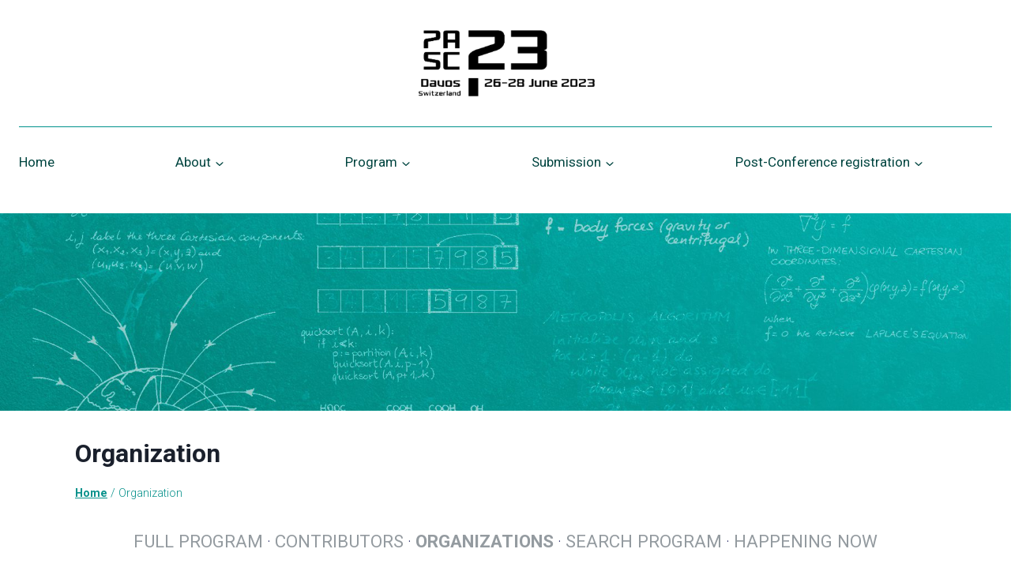

--- FILE ---
content_type: text/html; charset=UTF-8
request_url: https://pasc23.pasc-conference.org/organization/?inst=14771332322682719652
body_size: 27339
content:
<!doctype html>
<html lang="en-US" class="no-js" itemtype="https://schema.org/WebPage" itemscope>
<head>
	<meta charset="UTF-8">
	<meta name="viewport" content="width=device-width, initial-scale=1, minimum-scale=1">
	<title>Organization &#8211; PASC 2023</title>
<meta name='robots' content='max-image-preview:large' />
<link href='https://fonts.gstatic.com' crossorigin rel='preconnect' />
<link rel="alternate" type="application/rss+xml" title="PASC 2023 &raquo; Feed" href="https://pasc23.pasc-conference.org/feed/" />
<link rel="alternate" type="application/rss+xml" title="PASC 2023 &raquo; Comments Feed" href="https://pasc23.pasc-conference.org/comments/feed/" />
			<script>document.documentElement.classList.remove( 'no-js' );</script>
			<link rel="alternate" title="oEmbed (JSON)" type="application/json+oembed" href="https://pasc23.pasc-conference.org/wp-json/oembed/1.0/embed?url=https%3A%2F%2Fpasc23.pasc-conference.org%2Forganization%2F" />
<link rel="alternate" title="oEmbed (XML)" type="text/xml+oembed" href="https://pasc23.pasc-conference.org/wp-json/oembed/1.0/embed?url=https%3A%2F%2Fpasc23.pasc-conference.org%2Forganization%2F&#038;format=xml" />
<style id='wp-img-auto-sizes-contain-inline-css'>
img:is([sizes=auto i],[sizes^="auto," i]){contain-intrinsic-size:3000px 1500px}
/*# sourceURL=wp-img-auto-sizes-contain-inline-css */
</style>
<style id='wp-emoji-styles-inline-css'>

	img.wp-smiley, img.emoji {
		display: inline !important;
		border: none !important;
		box-shadow: none !important;
		height: 1em !important;
		width: 1em !important;
		margin: 0 0.07em !important;
		vertical-align: -0.1em !important;
		background: none !important;
		padding: 0 !important;
	}
/*# sourceURL=wp-emoji-styles-inline-css */
</style>
<style id='wp-block-library-inline-css'>
:root{--wp-block-synced-color:#7a00df;--wp-block-synced-color--rgb:122,0,223;--wp-bound-block-color:var(--wp-block-synced-color);--wp-editor-canvas-background:#ddd;--wp-admin-theme-color:#007cba;--wp-admin-theme-color--rgb:0,124,186;--wp-admin-theme-color-darker-10:#006ba1;--wp-admin-theme-color-darker-10--rgb:0,107,160.5;--wp-admin-theme-color-darker-20:#005a87;--wp-admin-theme-color-darker-20--rgb:0,90,135;--wp-admin-border-width-focus:2px}@media (min-resolution:192dpi){:root{--wp-admin-border-width-focus:1.5px}}.wp-element-button{cursor:pointer}:root .has-very-light-gray-background-color{background-color:#eee}:root .has-very-dark-gray-background-color{background-color:#313131}:root .has-very-light-gray-color{color:#eee}:root .has-very-dark-gray-color{color:#313131}:root .has-vivid-green-cyan-to-vivid-cyan-blue-gradient-background{background:linear-gradient(135deg,#00d084,#0693e3)}:root .has-purple-crush-gradient-background{background:linear-gradient(135deg,#34e2e4,#4721fb 50%,#ab1dfe)}:root .has-hazy-dawn-gradient-background{background:linear-gradient(135deg,#faaca8,#dad0ec)}:root .has-subdued-olive-gradient-background{background:linear-gradient(135deg,#fafae1,#67a671)}:root .has-atomic-cream-gradient-background{background:linear-gradient(135deg,#fdd79a,#004a59)}:root .has-nightshade-gradient-background{background:linear-gradient(135deg,#330968,#31cdcf)}:root .has-midnight-gradient-background{background:linear-gradient(135deg,#020381,#2874fc)}:root{--wp--preset--font-size--normal:16px;--wp--preset--font-size--huge:42px}.has-regular-font-size{font-size:1em}.has-larger-font-size{font-size:2.625em}.has-normal-font-size{font-size:var(--wp--preset--font-size--normal)}.has-huge-font-size{font-size:var(--wp--preset--font-size--huge)}.has-text-align-center{text-align:center}.has-text-align-left{text-align:left}.has-text-align-right{text-align:right}.has-fit-text{white-space:nowrap!important}#end-resizable-editor-section{display:none}.aligncenter{clear:both}.items-justified-left{justify-content:flex-start}.items-justified-center{justify-content:center}.items-justified-right{justify-content:flex-end}.items-justified-space-between{justify-content:space-between}.screen-reader-text{border:0;clip-path:inset(50%);height:1px;margin:-1px;overflow:hidden;padding:0;position:absolute;width:1px;word-wrap:normal!important}.screen-reader-text:focus{background-color:#ddd;clip-path:none;color:#444;display:block;font-size:1em;height:auto;left:5px;line-height:normal;padding:15px 23px 14px;text-decoration:none;top:5px;width:auto;z-index:100000}html :where(.has-border-color){border-style:solid}html :where([style*=border-top-color]){border-top-style:solid}html :where([style*=border-right-color]){border-right-style:solid}html :where([style*=border-bottom-color]){border-bottom-style:solid}html :where([style*=border-left-color]){border-left-style:solid}html :where([style*=border-width]){border-style:solid}html :where([style*=border-top-width]){border-top-style:solid}html :where([style*=border-right-width]){border-right-style:solid}html :where([style*=border-bottom-width]){border-bottom-style:solid}html :where([style*=border-left-width]){border-left-style:solid}html :where(img[class*=wp-image-]){height:auto;max-width:100%}:where(figure){margin:0 0 1em}html :where(.is-position-sticky){--wp-admin--admin-bar--position-offset:var(--wp-admin--admin-bar--height,0px)}@media screen and (max-width:600px){html :where(.is-position-sticky){--wp-admin--admin-bar--position-offset:0px}}

/*# sourceURL=wp-block-library-inline-css */
</style><style id='wp-block-image-inline-css'>
.wp-block-image>a,.wp-block-image>figure>a{display:inline-block}.wp-block-image img{box-sizing:border-box;height:auto;max-width:100%;vertical-align:bottom}@media not (prefers-reduced-motion){.wp-block-image img.hide{visibility:hidden}.wp-block-image img.show{animation:show-content-image .4s}}.wp-block-image[style*=border-radius] img,.wp-block-image[style*=border-radius]>a{border-radius:inherit}.wp-block-image.has-custom-border img{box-sizing:border-box}.wp-block-image.aligncenter{text-align:center}.wp-block-image.alignfull>a,.wp-block-image.alignwide>a{width:100%}.wp-block-image.alignfull img,.wp-block-image.alignwide img{height:auto;width:100%}.wp-block-image .aligncenter,.wp-block-image .alignleft,.wp-block-image .alignright,.wp-block-image.aligncenter,.wp-block-image.alignleft,.wp-block-image.alignright{display:table}.wp-block-image .aligncenter>figcaption,.wp-block-image .alignleft>figcaption,.wp-block-image .alignright>figcaption,.wp-block-image.aligncenter>figcaption,.wp-block-image.alignleft>figcaption,.wp-block-image.alignright>figcaption{caption-side:bottom;display:table-caption}.wp-block-image .alignleft{float:left;margin:.5em 1em .5em 0}.wp-block-image .alignright{float:right;margin:.5em 0 .5em 1em}.wp-block-image .aligncenter{margin-left:auto;margin-right:auto}.wp-block-image :where(figcaption){margin-bottom:1em;margin-top:.5em}.wp-block-image.is-style-circle-mask img{border-radius:9999px}@supports ((-webkit-mask-image:none) or (mask-image:none)) or (-webkit-mask-image:none){.wp-block-image.is-style-circle-mask img{border-radius:0;-webkit-mask-image:url('data:image/svg+xml;utf8,<svg viewBox="0 0 100 100" xmlns="http://www.w3.org/2000/svg"><circle cx="50" cy="50" r="50"/></svg>');mask-image:url('data:image/svg+xml;utf8,<svg viewBox="0 0 100 100" xmlns="http://www.w3.org/2000/svg"><circle cx="50" cy="50" r="50"/></svg>');mask-mode:alpha;-webkit-mask-position:center;mask-position:center;-webkit-mask-repeat:no-repeat;mask-repeat:no-repeat;-webkit-mask-size:contain;mask-size:contain}}:root :where(.wp-block-image.is-style-rounded img,.wp-block-image .is-style-rounded img){border-radius:9999px}.wp-block-image figure{margin:0}.wp-lightbox-container{display:flex;flex-direction:column;position:relative}.wp-lightbox-container img{cursor:zoom-in}.wp-lightbox-container img:hover+button{opacity:1}.wp-lightbox-container button{align-items:center;backdrop-filter:blur(16px) saturate(180%);background-color:#5a5a5a40;border:none;border-radius:4px;cursor:zoom-in;display:flex;height:20px;justify-content:center;opacity:0;padding:0;position:absolute;right:16px;text-align:center;top:16px;width:20px;z-index:100}@media not (prefers-reduced-motion){.wp-lightbox-container button{transition:opacity .2s ease}}.wp-lightbox-container button:focus-visible{outline:3px auto #5a5a5a40;outline:3px auto -webkit-focus-ring-color;outline-offset:3px}.wp-lightbox-container button:hover{cursor:pointer;opacity:1}.wp-lightbox-container button:focus{opacity:1}.wp-lightbox-container button:focus,.wp-lightbox-container button:hover,.wp-lightbox-container button:not(:hover):not(:active):not(.has-background){background-color:#5a5a5a40;border:none}.wp-lightbox-overlay{box-sizing:border-box;cursor:zoom-out;height:100vh;left:0;overflow:hidden;position:fixed;top:0;visibility:hidden;width:100%;z-index:100000}.wp-lightbox-overlay .close-button{align-items:center;cursor:pointer;display:flex;justify-content:center;min-height:40px;min-width:40px;padding:0;position:absolute;right:calc(env(safe-area-inset-right) + 16px);top:calc(env(safe-area-inset-top) + 16px);z-index:5000000}.wp-lightbox-overlay .close-button:focus,.wp-lightbox-overlay .close-button:hover,.wp-lightbox-overlay .close-button:not(:hover):not(:active):not(.has-background){background:none;border:none}.wp-lightbox-overlay .lightbox-image-container{height:var(--wp--lightbox-container-height);left:50%;overflow:hidden;position:absolute;top:50%;transform:translate(-50%,-50%);transform-origin:top left;width:var(--wp--lightbox-container-width);z-index:9999999999}.wp-lightbox-overlay .wp-block-image{align-items:center;box-sizing:border-box;display:flex;height:100%;justify-content:center;margin:0;position:relative;transform-origin:0 0;width:100%;z-index:3000000}.wp-lightbox-overlay .wp-block-image img{height:var(--wp--lightbox-image-height);min-height:var(--wp--lightbox-image-height);min-width:var(--wp--lightbox-image-width);width:var(--wp--lightbox-image-width)}.wp-lightbox-overlay .wp-block-image figcaption{display:none}.wp-lightbox-overlay button{background:none;border:none}.wp-lightbox-overlay .scrim{background-color:#fff;height:100%;opacity:.9;position:absolute;width:100%;z-index:2000000}.wp-lightbox-overlay.active{visibility:visible}@media not (prefers-reduced-motion){.wp-lightbox-overlay.active{animation:turn-on-visibility .25s both}.wp-lightbox-overlay.active img{animation:turn-on-visibility .35s both}.wp-lightbox-overlay.show-closing-animation:not(.active){animation:turn-off-visibility .35s both}.wp-lightbox-overlay.show-closing-animation:not(.active) img{animation:turn-off-visibility .25s both}.wp-lightbox-overlay.zoom.active{animation:none;opacity:1;visibility:visible}.wp-lightbox-overlay.zoom.active .lightbox-image-container{animation:lightbox-zoom-in .4s}.wp-lightbox-overlay.zoom.active .lightbox-image-container img{animation:none}.wp-lightbox-overlay.zoom.active .scrim{animation:turn-on-visibility .4s forwards}.wp-lightbox-overlay.zoom.show-closing-animation:not(.active){animation:none}.wp-lightbox-overlay.zoom.show-closing-animation:not(.active) .lightbox-image-container{animation:lightbox-zoom-out .4s}.wp-lightbox-overlay.zoom.show-closing-animation:not(.active) .lightbox-image-container img{animation:none}.wp-lightbox-overlay.zoom.show-closing-animation:not(.active) .scrim{animation:turn-off-visibility .4s forwards}}@keyframes show-content-image{0%{visibility:hidden}99%{visibility:hidden}to{visibility:visible}}@keyframes turn-on-visibility{0%{opacity:0}to{opacity:1}}@keyframes turn-off-visibility{0%{opacity:1;visibility:visible}99%{opacity:0;visibility:visible}to{opacity:0;visibility:hidden}}@keyframes lightbox-zoom-in{0%{transform:translate(calc((-100vw + var(--wp--lightbox-scrollbar-width))/2 + var(--wp--lightbox-initial-left-position)),calc(-50vh + var(--wp--lightbox-initial-top-position))) scale(var(--wp--lightbox-scale))}to{transform:translate(-50%,-50%) scale(1)}}@keyframes lightbox-zoom-out{0%{transform:translate(-50%,-50%) scale(1);visibility:visible}99%{visibility:visible}to{transform:translate(calc((-100vw + var(--wp--lightbox-scrollbar-width))/2 + var(--wp--lightbox-initial-left-position)),calc(-50vh + var(--wp--lightbox-initial-top-position))) scale(var(--wp--lightbox-scale));visibility:hidden}}
/*# sourceURL=https://pasc23.pasc-conference.org/wp-includes/blocks/image/style.min.css */
</style>
<style id='wp-block-columns-inline-css'>
.wp-block-columns{box-sizing:border-box;display:flex;flex-wrap:wrap!important}@media (min-width:782px){.wp-block-columns{flex-wrap:nowrap!important}}.wp-block-columns{align-items:normal!important}.wp-block-columns.are-vertically-aligned-top{align-items:flex-start}.wp-block-columns.are-vertically-aligned-center{align-items:center}.wp-block-columns.are-vertically-aligned-bottom{align-items:flex-end}@media (max-width:781px){.wp-block-columns:not(.is-not-stacked-on-mobile)>.wp-block-column{flex-basis:100%!important}}@media (min-width:782px){.wp-block-columns:not(.is-not-stacked-on-mobile)>.wp-block-column{flex-basis:0;flex-grow:1}.wp-block-columns:not(.is-not-stacked-on-mobile)>.wp-block-column[style*=flex-basis]{flex-grow:0}}.wp-block-columns.is-not-stacked-on-mobile{flex-wrap:nowrap!important}.wp-block-columns.is-not-stacked-on-mobile>.wp-block-column{flex-basis:0;flex-grow:1}.wp-block-columns.is-not-stacked-on-mobile>.wp-block-column[style*=flex-basis]{flex-grow:0}:where(.wp-block-columns){margin-bottom:1.75em}:where(.wp-block-columns.has-background){padding:1.25em 2.375em}.wp-block-column{flex-grow:1;min-width:0;overflow-wrap:break-word;word-break:break-word}.wp-block-column.is-vertically-aligned-top{align-self:flex-start}.wp-block-column.is-vertically-aligned-center{align-self:center}.wp-block-column.is-vertically-aligned-bottom{align-self:flex-end}.wp-block-column.is-vertically-aligned-stretch{align-self:stretch}.wp-block-column.is-vertically-aligned-bottom,.wp-block-column.is-vertically-aligned-center,.wp-block-column.is-vertically-aligned-top{width:100%}
/*# sourceURL=https://pasc23.pasc-conference.org/wp-includes/blocks/columns/style.min.css */
</style>
<style id='wp-block-paragraph-inline-css'>
.is-small-text{font-size:.875em}.is-regular-text{font-size:1em}.is-large-text{font-size:2.25em}.is-larger-text{font-size:3em}.has-drop-cap:not(:focus):first-letter{float:left;font-size:8.4em;font-style:normal;font-weight:100;line-height:.68;margin:.05em .1em 0 0;text-transform:uppercase}body.rtl .has-drop-cap:not(:focus):first-letter{float:none;margin-left:.1em}p.has-drop-cap.has-background{overflow:hidden}:root :where(p.has-background){padding:1.25em 2.375em}:where(p.has-text-color:not(.has-link-color)) a{color:inherit}p.has-text-align-left[style*="writing-mode:vertical-lr"],p.has-text-align-right[style*="writing-mode:vertical-rl"]{rotate:180deg}
/*# sourceURL=https://pasc23.pasc-conference.org/wp-includes/blocks/paragraph/style.min.css */
</style>
<style id='global-styles-inline-css'>
:root{--wp--preset--aspect-ratio--square: 1;--wp--preset--aspect-ratio--4-3: 4/3;--wp--preset--aspect-ratio--3-4: 3/4;--wp--preset--aspect-ratio--3-2: 3/2;--wp--preset--aspect-ratio--2-3: 2/3;--wp--preset--aspect-ratio--16-9: 16/9;--wp--preset--aspect-ratio--9-16: 9/16;--wp--preset--color--black: #000000;--wp--preset--color--cyan-bluish-gray: #abb8c3;--wp--preset--color--white: #ffffff;--wp--preset--color--pale-pink: #f78da7;--wp--preset--color--vivid-red: #cf2e2e;--wp--preset--color--luminous-vivid-orange: #ff6900;--wp--preset--color--luminous-vivid-amber: #fcb900;--wp--preset--color--light-green-cyan: #7bdcb5;--wp--preset--color--vivid-green-cyan: #00d084;--wp--preset--color--pale-cyan-blue: #8ed1fc;--wp--preset--color--vivid-cyan-blue: #0693e3;--wp--preset--color--vivid-purple: #9b51e0;--wp--preset--color--theme-palette-1: #09928c;--wp--preset--color--theme-palette-2: #065d59;--wp--preset--color--theme-palette-3: #1A202C;--wp--preset--color--theme-palette-4: #2D3748;--wp--preset--color--theme-palette-5: #09928c;--wp--preset--color--theme-palette-6: #718096;--wp--preset--color--theme-palette-7: #f9fafb;--wp--preset--color--theme-palette-8: #ffffff;--wp--preset--color--theme-palette-9: #ffffff;--wp--preset--gradient--vivid-cyan-blue-to-vivid-purple: linear-gradient(135deg,rgb(6,147,227) 0%,rgb(155,81,224) 100%);--wp--preset--gradient--light-green-cyan-to-vivid-green-cyan: linear-gradient(135deg,rgb(122,220,180) 0%,rgb(0,208,130) 100%);--wp--preset--gradient--luminous-vivid-amber-to-luminous-vivid-orange: linear-gradient(135deg,rgb(252,185,0) 0%,rgb(255,105,0) 100%);--wp--preset--gradient--luminous-vivid-orange-to-vivid-red: linear-gradient(135deg,rgb(255,105,0) 0%,rgb(207,46,46) 100%);--wp--preset--gradient--very-light-gray-to-cyan-bluish-gray: linear-gradient(135deg,rgb(238,238,238) 0%,rgb(169,184,195) 100%);--wp--preset--gradient--cool-to-warm-spectrum: linear-gradient(135deg,rgb(74,234,220) 0%,rgb(151,120,209) 20%,rgb(207,42,186) 40%,rgb(238,44,130) 60%,rgb(251,105,98) 80%,rgb(254,248,76) 100%);--wp--preset--gradient--blush-light-purple: linear-gradient(135deg,rgb(255,206,236) 0%,rgb(152,150,240) 100%);--wp--preset--gradient--blush-bordeaux: linear-gradient(135deg,rgb(254,205,165) 0%,rgb(254,45,45) 50%,rgb(107,0,62) 100%);--wp--preset--gradient--luminous-dusk: linear-gradient(135deg,rgb(255,203,112) 0%,rgb(199,81,192) 50%,rgb(65,88,208) 100%);--wp--preset--gradient--pale-ocean: linear-gradient(135deg,rgb(255,245,203) 0%,rgb(182,227,212) 50%,rgb(51,167,181) 100%);--wp--preset--gradient--electric-grass: linear-gradient(135deg,rgb(202,248,128) 0%,rgb(113,206,126) 100%);--wp--preset--gradient--midnight: linear-gradient(135deg,rgb(2,3,129) 0%,rgb(40,116,252) 100%);--wp--preset--font-size--small: 14px;--wp--preset--font-size--medium: 24px;--wp--preset--font-size--large: 32px;--wp--preset--font-size--x-large: 42px;--wp--preset--font-size--larger: 40px;--wp--preset--spacing--20: 0.44rem;--wp--preset--spacing--30: 0.67rem;--wp--preset--spacing--40: 1rem;--wp--preset--spacing--50: 1.5rem;--wp--preset--spacing--60: 2.25rem;--wp--preset--spacing--70: 3.38rem;--wp--preset--spacing--80: 5.06rem;--wp--preset--shadow--natural: 6px 6px 9px rgba(0, 0, 0, 0.2);--wp--preset--shadow--deep: 12px 12px 50px rgba(0, 0, 0, 0.4);--wp--preset--shadow--sharp: 6px 6px 0px rgba(0, 0, 0, 0.2);--wp--preset--shadow--outlined: 6px 6px 0px -3px rgb(255, 255, 255), 6px 6px rgb(0, 0, 0);--wp--preset--shadow--crisp: 6px 6px 0px rgb(0, 0, 0);}:where(.is-layout-flex){gap: 0.5em;}:where(.is-layout-grid){gap: 0.5em;}body .is-layout-flex{display: flex;}.is-layout-flex{flex-wrap: wrap;align-items: center;}.is-layout-flex > :is(*, div){margin: 0;}body .is-layout-grid{display: grid;}.is-layout-grid > :is(*, div){margin: 0;}:where(.wp-block-columns.is-layout-flex){gap: 2em;}:where(.wp-block-columns.is-layout-grid){gap: 2em;}:where(.wp-block-post-template.is-layout-flex){gap: 1.25em;}:where(.wp-block-post-template.is-layout-grid){gap: 1.25em;}.has-black-color{color: var(--wp--preset--color--black) !important;}.has-cyan-bluish-gray-color{color: var(--wp--preset--color--cyan-bluish-gray) !important;}.has-white-color{color: var(--wp--preset--color--white) !important;}.has-pale-pink-color{color: var(--wp--preset--color--pale-pink) !important;}.has-vivid-red-color{color: var(--wp--preset--color--vivid-red) !important;}.has-luminous-vivid-orange-color{color: var(--wp--preset--color--luminous-vivid-orange) !important;}.has-luminous-vivid-amber-color{color: var(--wp--preset--color--luminous-vivid-amber) !important;}.has-light-green-cyan-color{color: var(--wp--preset--color--light-green-cyan) !important;}.has-vivid-green-cyan-color{color: var(--wp--preset--color--vivid-green-cyan) !important;}.has-pale-cyan-blue-color{color: var(--wp--preset--color--pale-cyan-blue) !important;}.has-vivid-cyan-blue-color{color: var(--wp--preset--color--vivid-cyan-blue) !important;}.has-vivid-purple-color{color: var(--wp--preset--color--vivid-purple) !important;}.has-black-background-color{background-color: var(--wp--preset--color--black) !important;}.has-cyan-bluish-gray-background-color{background-color: var(--wp--preset--color--cyan-bluish-gray) !important;}.has-white-background-color{background-color: var(--wp--preset--color--white) !important;}.has-pale-pink-background-color{background-color: var(--wp--preset--color--pale-pink) !important;}.has-vivid-red-background-color{background-color: var(--wp--preset--color--vivid-red) !important;}.has-luminous-vivid-orange-background-color{background-color: var(--wp--preset--color--luminous-vivid-orange) !important;}.has-luminous-vivid-amber-background-color{background-color: var(--wp--preset--color--luminous-vivid-amber) !important;}.has-light-green-cyan-background-color{background-color: var(--wp--preset--color--light-green-cyan) !important;}.has-vivid-green-cyan-background-color{background-color: var(--wp--preset--color--vivid-green-cyan) !important;}.has-pale-cyan-blue-background-color{background-color: var(--wp--preset--color--pale-cyan-blue) !important;}.has-vivid-cyan-blue-background-color{background-color: var(--wp--preset--color--vivid-cyan-blue) !important;}.has-vivid-purple-background-color{background-color: var(--wp--preset--color--vivid-purple) !important;}.has-black-border-color{border-color: var(--wp--preset--color--black) !important;}.has-cyan-bluish-gray-border-color{border-color: var(--wp--preset--color--cyan-bluish-gray) !important;}.has-white-border-color{border-color: var(--wp--preset--color--white) !important;}.has-pale-pink-border-color{border-color: var(--wp--preset--color--pale-pink) !important;}.has-vivid-red-border-color{border-color: var(--wp--preset--color--vivid-red) !important;}.has-luminous-vivid-orange-border-color{border-color: var(--wp--preset--color--luminous-vivid-orange) !important;}.has-luminous-vivid-amber-border-color{border-color: var(--wp--preset--color--luminous-vivid-amber) !important;}.has-light-green-cyan-border-color{border-color: var(--wp--preset--color--light-green-cyan) !important;}.has-vivid-green-cyan-border-color{border-color: var(--wp--preset--color--vivid-green-cyan) !important;}.has-pale-cyan-blue-border-color{border-color: var(--wp--preset--color--pale-cyan-blue) !important;}.has-vivid-cyan-blue-border-color{border-color: var(--wp--preset--color--vivid-cyan-blue) !important;}.has-vivid-purple-border-color{border-color: var(--wp--preset--color--vivid-purple) !important;}.has-vivid-cyan-blue-to-vivid-purple-gradient-background{background: var(--wp--preset--gradient--vivid-cyan-blue-to-vivid-purple) !important;}.has-light-green-cyan-to-vivid-green-cyan-gradient-background{background: var(--wp--preset--gradient--light-green-cyan-to-vivid-green-cyan) !important;}.has-luminous-vivid-amber-to-luminous-vivid-orange-gradient-background{background: var(--wp--preset--gradient--luminous-vivid-amber-to-luminous-vivid-orange) !important;}.has-luminous-vivid-orange-to-vivid-red-gradient-background{background: var(--wp--preset--gradient--luminous-vivid-orange-to-vivid-red) !important;}.has-very-light-gray-to-cyan-bluish-gray-gradient-background{background: var(--wp--preset--gradient--very-light-gray-to-cyan-bluish-gray) !important;}.has-cool-to-warm-spectrum-gradient-background{background: var(--wp--preset--gradient--cool-to-warm-spectrum) !important;}.has-blush-light-purple-gradient-background{background: var(--wp--preset--gradient--blush-light-purple) !important;}.has-blush-bordeaux-gradient-background{background: var(--wp--preset--gradient--blush-bordeaux) !important;}.has-luminous-dusk-gradient-background{background: var(--wp--preset--gradient--luminous-dusk) !important;}.has-pale-ocean-gradient-background{background: var(--wp--preset--gradient--pale-ocean) !important;}.has-electric-grass-gradient-background{background: var(--wp--preset--gradient--electric-grass) !important;}.has-midnight-gradient-background{background: var(--wp--preset--gradient--midnight) !important;}.has-small-font-size{font-size: var(--wp--preset--font-size--small) !important;}.has-medium-font-size{font-size: var(--wp--preset--font-size--medium) !important;}.has-large-font-size{font-size: var(--wp--preset--font-size--large) !important;}.has-x-large-font-size{font-size: var(--wp--preset--font-size--x-large) !important;}
:where(.wp-block-columns.is-layout-flex){gap: 2em;}:where(.wp-block-columns.is-layout-grid){gap: 2em;}
/*# sourceURL=global-styles-inline-css */
</style>
<style id='core-block-supports-inline-css'>
.wp-container-core-columns-is-layout-9d6595d7{flex-wrap:nowrap;}.wp-container-core-columns-is-layout-53642b31{flex-wrap:nowrap;}
/*# sourceURL=core-block-supports-inline-css */
</style>

<style id='classic-theme-styles-inline-css'>
/*! This file is auto-generated */
.wp-block-button__link{color:#fff;background-color:#32373c;border-radius:9999px;box-shadow:none;text-decoration:none;padding:calc(.667em + 2px) calc(1.333em + 2px);font-size:1.125em}.wp-block-file__button{background:#32373c;color:#fff;text-decoration:none}
/*# sourceURL=/wp-includes/css/classic-themes.min.css */
</style>
<link rel='stylesheet' id='woolentor-block-common-css' href='https://pasc23.pasc-conference.org/wp-content/plugins/woolentor-addons/woolentor-blocks/src/assets/css/common-style.css?ver=2.5.9' media='all' />
<link rel='stylesheet' id='woolentor-block-default-css' href='https://pasc23.pasc-conference.org/wp-content/plugins/woolentor-addons/woolentor-blocks/src/assets/css/style-index.css?ver=2.5.9' media='all' />
<link rel='stylesheet' id='font-awesome-css' href='https://pasc23.pasc-conference.org/wp-content/plugins/linklings_wp_program/public/css/font-awesome-4.1.0/css/font-awesome.css?ver=all' media='all' />
<link rel='stylesheet' id='select2-css' href='https://pasc23.pasc-conference.org/wp-content/plugins/linklings_wp_program/public/css/select2.min.css?ver=all' media='all' />
<link rel='stylesheet' id='GSWPTS-table-responsive-css' href='https://pasc23.pasc-conference.org/wp-content/plugins/sheets-to-wp-table-live-sync-pro/assets/public/styles/frontend.min.css?ver=2.14.1' media='all' />
<link rel='stylesheet' id='GSWPTS-frontend-css-css' href='https://pasc23.pasc-conference.org/wp-content/plugins/sheets-to-wp-table-live-sync/assets/public/styles/frontend.min.css?ver=2.13.8' media='all' />
<link rel='stylesheet' id='gswptsProTable_style-1-css' href='https://pasc23.pasc-conference.org/wp-content/plugins/sheets-to-wp-table-live-sync-pro/assets/public/styles/style-1.min.css?ver=2.13.8' media='all' />
<link rel='stylesheet' id='gswptsProTable_style-2-css' href='https://pasc23.pasc-conference.org/wp-content/plugins/sheets-to-wp-table-live-sync-pro/assets/public/styles/style-2.min.css?ver=2.13.8' media='all' />
<link rel='stylesheet' id='gswptsProTable_style-3-css' href='https://pasc23.pasc-conference.org/wp-content/plugins/sheets-to-wp-table-live-sync-pro/assets/public/styles/style-3.min.css?ver=2.13.8' media='all' />
<link rel='stylesheet' id='gswptsProTable_style-4-css' href='https://pasc23.pasc-conference.org/wp-content/plugins/sheets-to-wp-table-live-sync-pro/assets/public/styles/style-4.min.css?ver=2.13.8' media='all' />
<link rel='stylesheet' id='gswptsProTable_style-5-css' href='https://pasc23.pasc-conference.org/wp-content/plugins/sheets-to-wp-table-live-sync-pro/assets/public/styles/style-5.min.css?ver=2.13.8' media='all' />
<style id='woocommerce-inline-inline-css'>
.woocommerce form .form-row .required { visibility: visible; }
/*# sourceURL=woocommerce-inline-inline-css */
</style>
<link rel='stylesheet' id='wt-smart-coupon-for-woo-css' href='https://pasc23.pasc-conference.org/wp-content/plugins/wt-smart-coupons-for-woocommerce/public/css/wt-smart-coupon-public.css?ver=1.4.6' media='all' />
<link rel='stylesheet' id='spgw_woocommerce_styles-css' href='https://pasc23.pasc-conference.org/wp-content/plugins/saferpay_woocommerce_gateway/assets/css/notify.css?ver=2.0.0' media='all' />
<link rel='stylesheet' id='spgw_woocommerce_popup_styles-css' href='https://pasc23.pasc-conference.org/wp-content/plugins/saferpay_woocommerce_gateway/assets/css/popup/jquery-ui.css?ver=2.0.0' media='all' />
<link rel='stylesheet' id='spgw_woocommerce_popup_mystyles-css' href='https://pasc23.pasc-conference.org/wp-content/plugins/saferpay_woocommerce_gateway/assets/css/popup/pop-style.css?ver=2.0.0' media='all' />
<link rel='stylesheet' id='simple-line-icons-wl-css' href='https://pasc23.pasc-conference.org/wp-content/plugins/woolentor-addons/assets/css/simple-line-icons.css?ver=2.5.9' media='all' />
<link rel='stylesheet' id='htflexboxgrid-css' href='https://pasc23.pasc-conference.org/wp-content/plugins/woolentor-addons/assets/css/htflexboxgrid.css?ver=2.5.9' media='all' />
<link rel='stylesheet' id='slick-css' href='https://pasc23.pasc-conference.org/wp-content/plugins/woolentor-addons/assets/css/slick.css?ver=2.5.9' media='all' />
<link rel='stylesheet' id='woolentor-widgets-css' href='https://pasc23.pasc-conference.org/wp-content/plugins/woolentor-addons/assets/css/woolentor-widgets.css?ver=2.5.9' media='all' />
<link rel='stylesheet' id='ws-form-woocommerce-public-css' href='https://pasc23.pasc-conference.org/wp-content/plugins/ws-form-woocommerce/css/public.css?ver=1.1.75' media='all' />
<link rel='stylesheet' id='kadence-global-css' href='https://pasc23.pasc-conference.org/wp-content/themes/kadence/assets/css/global.min.css?ver=1.1.33' media='all' />
<style id='kadence-global-inline-css'>
/* Kadence Base CSS */
:root{--global-palette1:#09928c;--global-palette2:#065d59;--global-palette3:#1A202C;--global-palette4:#2D3748;--global-palette5:#09928c;--global-palette6:#718096;--global-palette7:#f9fafb;--global-palette8:#ffffff;--global-palette9:#ffffff;--global-palette9rgb:255, 255, 255;--global-palette-highlight:#09928c;--global-palette-highlight-alt:#065d59;--global-palette-highlight-alt2:var(--global-palette9);--global-palette-btn-bg:var(--global-palette1);--global-palette-btn-bg-hover:var(--global-palette2);--global-palette-btn:var(--global-palette9);--global-palette-btn-hover:var(--global-palette9);--global-body-font-family:Roboto, sans-serif;--global-heading-font-family:inherit;--global-primary-nav-font-family:Roboto, sans-serif;--global-fallback-font:sans-serif;--global-display-fallback-font:sans-serif;--global-content-width:1290px;--global-content-narrow-width:1090px;--global-content-edge-padding:1.5rem;--global-calc-content-width:calc(1290px - var(--global-content-edge-padding) - var(--global-content-edge-padding) );}.wp-site-blocks{--global-vw:calc( 100vw - ( 0.5 * var(--scrollbar-offset)));}:root .has-theme-palette-1-background-color{background-color:var(--global-palette1);}:root .has-theme-palette-1-color{color:var(--global-palette1);}:root .has-theme-palette-2-background-color{background-color:var(--global-palette2);}:root .has-theme-palette-2-color{color:var(--global-palette2);}:root .has-theme-palette-3-background-color{background-color:var(--global-palette3);}:root .has-theme-palette-3-color{color:var(--global-palette3);}:root .has-theme-palette-4-background-color{background-color:var(--global-palette4);}:root .has-theme-palette-4-color{color:var(--global-palette4);}:root .has-theme-palette-5-background-color{background-color:var(--global-palette5);}:root .has-theme-palette-5-color{color:var(--global-palette5);}:root .has-theme-palette-6-background-color{background-color:var(--global-palette6);}:root .has-theme-palette-6-color{color:var(--global-palette6);}:root .has-theme-palette-7-background-color{background-color:var(--global-palette7);}:root .has-theme-palette-7-color{color:var(--global-palette7);}:root .has-theme-palette-8-background-color{background-color:var(--global-palette8);}:root .has-theme-palette-8-color{color:var(--global-palette8);}:root .has-theme-palette-9-background-color{background-color:var(--global-palette9);}:root .has-theme-palette-9-color{color:var(--global-palette9);}:root .has-theme-palette1-background-color{background-color:var(--global-palette1);}:root .has-theme-palette1-color{color:var(--global-palette1);}:root .has-theme-palette2-background-color{background-color:var(--global-palette2);}:root .has-theme-palette2-color{color:var(--global-palette2);}:root .has-theme-palette3-background-color{background-color:var(--global-palette3);}:root .has-theme-palette3-color{color:var(--global-palette3);}:root .has-theme-palette4-background-color{background-color:var(--global-palette4);}:root .has-theme-palette4-color{color:var(--global-palette4);}:root .has-theme-palette5-background-color{background-color:var(--global-palette5);}:root .has-theme-palette5-color{color:var(--global-palette5);}:root .has-theme-palette6-background-color{background-color:var(--global-palette6);}:root .has-theme-palette6-color{color:var(--global-palette6);}:root .has-theme-palette7-background-color{background-color:var(--global-palette7);}:root .has-theme-palette7-color{color:var(--global-palette7);}:root .has-theme-palette8-background-color{background-color:var(--global-palette8);}:root .has-theme-palette8-color{color:var(--global-palette8);}:root .has-theme-palette9-background-color{background-color:var(--global-palette9);}:root .has-theme-palette9-color{color:var(--global-palette9);}body{background:var(--global-palette8);}body, input, select, optgroup, textarea{font-style:normal;font-weight:300;font-size:17px;line-height:1.6;font-family:var(--global-body-font-family);color:var(--global-palette4);}.content-bg, body.content-style-unboxed .site{background:var(--global-palette9);}h1,h2,h3,h4,h5,h6{font-family:var(--global-heading-font-family);}h1{font-style:normal;font-weight:700;font-size:32px;line-height:1.5;color:var(--global-palette3);}h2{font-style:normal;font-weight:700;font-size:28px;line-height:1.5;color:var(--global-palette3);}h3{font-style:normal;font-weight:700;font-size:24px;line-height:1.5;color:var(--global-palette3);}h4{font-weight:700;font-size:22px;line-height:1.5;color:var(--global-palette4);}h5{font-weight:700;font-size:20px;line-height:1.5;color:var(--global-palette4);}h6{font-weight:700;font-size:18px;line-height:1.5;color:var(--global-palette5);}.entry-hero .kadence-breadcrumbs{max-width:1290px;}.site-container, .site-header-row-layout-contained, .site-footer-row-layout-contained, .entry-hero-layout-contained, .comments-area, .alignfull > .wp-block-cover__inner-container, .alignwide > .wp-block-cover__inner-container{max-width:var(--global-content-width);}.content-width-narrow .content-container.site-container, .content-width-narrow .hero-container.site-container{max-width:var(--global-content-narrow-width);}@media all and (min-width: 1520px){.wp-site-blocks .content-container  .alignwide{margin-left:-115px;margin-right:-115px;width:unset;max-width:unset;}}@media all and (min-width: 1350px){.content-width-narrow .wp-site-blocks .content-container .alignwide{margin-left:-130px;margin-right:-130px;width:unset;max-width:unset;}}.content-style-boxed .wp-site-blocks .entry-content .alignwide{margin-left:-2rem;margin-right:-2rem;}@media all and (max-width: 1024px){.content-style-boxed .wp-site-blocks .entry-content .alignwide{margin-left:-2rem;margin-right:-2rem;}}@media all and (max-width: 767px){.content-style-boxed .wp-site-blocks .entry-content .alignwide{margin-left:-1.5rem;margin-right:-1.5rem;}}.content-area{margin-top:1.09rem;margin-bottom:1.09rem;}@media all and (max-width: 1024px){.content-area{margin-top:3rem;margin-bottom:3rem;}}@media all and (max-width: 767px){.content-area{margin-top:2rem;margin-bottom:2rem;}}.entry-content-wrap, div.wp-block-kadence-posts .entry-content-wrap{padding:2rem;}@media all and (max-width: 1024px){.entry-content-wrap, div.wp-block-kadence-posts .entry-content-wrap{padding:2rem;}}@media all and (max-width: 767px){.entry-content-wrap, div.wp-block-kadence-posts .entry-content-wrap{padding:1.5rem;}}.entry.single-entry{box-shadow:0px 15px 15px -10px rgba(0,0,0,0.05);}.entry.loop-entry, .wp-block-kadence-posts .entry.loop-entry{box-shadow:0px 15px 15px -10px rgba(0,0,0,0.05);}.loop-entry .entry-content-wrap, div.wp-block-kadence-posts .loop-entry .entry-content-wrap{padding:2rem;}@media all and (max-width: 1024px){.loop-entry .entry-content-wrap, div.wp-block-kadence-posts .loop-entry .entry-content-wrap{padding:2rem;}}@media all and (max-width: 767px){.loop-entry .entry-content-wrap, div.wp-block-kadence-posts .loop-entry .entry-content-wrap{padding:1.5rem;}}.primary-sidebar.widget-area .widget{margin-bottom:1.5em;color:var(--global-palette4);}.primary-sidebar.widget-area .widget-title{font-weight:700;font-size:20px;line-height:1.5;color:var(--global-palette3);}button, .button, .wp-block-button__link, input[type="button"], input[type="reset"], input[type="submit"], .fl-button, .elementor-button-wrapper .elementor-button{box-shadow:0px 0px 0px -7px rgba(0,0,0,0);}button:hover, button:focus, button:active, .button:hover, .button:focus, .button:active, .wp-block-button__link:hover, .wp-block-button__link:focus, .wp-block-button__link:active, input[type="button"]:hover, input[type="button"]:focus, input[type="button"]:active, input[type="reset"]:hover, input[type="reset"]:focus, input[type="reset"]:active, input[type="submit"]:hover, input[type="submit"]:focus, input[type="submit"]:active, .elementor-button-wrapper .elementor-button:hover, .elementor-button-wrapper .elementor-button:focus, .elementor-button-wrapper .elementor-button:active{box-shadow:0px 15px 25px -7px rgba(0,0,0,0.1);}@media all and (min-width: 1025px){.transparent-header .entry-hero .entry-hero-container-inner{padding-top:calc(0px + 80px + 0px);}}@media all and (max-width: 1024px){.mobile-transparent-header .entry-hero .entry-hero-container-inner{padding-top:80px;}}@media all and (max-width: 767px){.mobile-transparent-header .entry-hero .entry-hero-container-inner{padding-top:80px;}}#colophon{background:#ffffff;}.site-middle-footer-wrap .site-footer-row-container-inner{background-image:url('https://pasc23.pasc-conference.org/wp-content/uploads/2023/03/PASC23_Signature-Gradient_Footer.jpg');background-position:center;background-size:cover;}.site-middle-footer-inner-wrap{padding-top:30px;padding-bottom:30px;grid-column-gap:200px;grid-row-gap:200px;}.site-middle-footer-inner-wrap .widget{margin-bottom:30px;}.site-middle-footer-inner-wrap .site-footer-section:not(:last-child):after{right:calc(-200px / 2);}@media all and (max-width: 1024px){.site-middle-footer-inner-wrap{grid-column-gap:0px;grid-row-gap:0px;}.site-middle-footer-inner-wrap .site-footer-section:not(:last-child):after{right:calc(-0px / 2);}}@media all and (max-width: 767px){.site-middle-footer-inner-wrap{grid-column-gap:0px;grid-row-gap:0px;}.site-middle-footer-inner-wrap .site-footer-section:not(:last-child):after{right:calc(-0px / 2);}}.site-top-footer-wrap .site-footer-row-container-inner{background:#ffffff;border-top:0px none transparent;}.site-top-footer-inner-wrap{padding-top:0px;padding-bottom:0px;grid-column-gap:30px;grid-row-gap:30px;}.site-top-footer-inner-wrap .widget{margin-bottom:30px;}.site-top-footer-inner-wrap .site-footer-section:not(:last-child):after{right:calc(-30px / 2);}.site-bottom-footer-inner-wrap{padding-top:30px;padding-bottom:30px;grid-column-gap:30px;}.site-bottom-footer-inner-wrap .widget{margin-bottom:30px;}.site-bottom-footer-inner-wrap .site-footer-section:not(:last-child):after{right:calc(-30px / 2);}.footer-social-wrap .footer-social-inner-wrap{font-size:1em;gap:0.3em;}.site-footer .site-footer-wrap .site-footer-section .footer-social-wrap .footer-social-inner-wrap .social-button{border:2px none transparent;border-radius:3px;}#kt-scroll-up-reader, #kt-scroll-up{border:1px solid currentColor;border-radius:0px 0px 0px 0px;border-color:var(--global-palette2);bottom:30px;font-size:2.19em;padding:0.4em 0.4em 0.4em 0.4em;}#kt-scroll-up-reader.scroll-up-side-right, #kt-scroll-up.scroll-up-side-right{right:30px;}#kt-scroll-up-reader.scroll-up-side-left, #kt-scroll-up.scroll-up-side-left{left:30px;}#colophon .footer-navigation .footer-menu-container > ul > li > a{padding-left:calc(1.2em / 2);padding-right:calc(1.2em / 2);padding-top:calc(0.6em / 2);padding-bottom:calc(0.6em / 2);color:var(--global-palette5);}#colophon .footer-navigation .footer-menu-container > ul li a:hover{color:var(--global-palette-highlight);}#colophon .footer-navigation .footer-menu-container > ul li.current-menu-item > a{color:var(--global-palette3);}.page-title .kadence-breadcrumbs{color:var(--global-palette1);}.entry-hero.page-hero-section .entry-header{min-height:200px;}.entry-author-style-center{padding-top:var(--global-md-spacing);border-top:1px solid var(--global-gray-500);}.entry-author-style-center .entry-author-avatar, .entry-meta .author-avatar{display:none;}.entry-author-style-normal .entry-author-profile{padding-left:0px;}#comments .comment-meta{margin-left:0px;}.entry-hero.product-hero-section .entry-header{min-height:200px;}.product-title .single-category{font-weight:700;font-size:32px;line-height:1.5;color:var(--global-palette3);}.wp-site-blocks .product-hero-section .extra-title{font-weight:700;font-size:32px;line-height:1.5;}.woocommerce ul.products.woo-archive-btn-button .product-action-wrap .button, .wc-block-grid__product.woo-archive-btn-button .product-details .wc-block-grid__product-add-to-cart .wp-block-button__link{border:2px none transparent;box-shadow:0px 0px 0px 0px rgba(0,0,0,0.0);}.woocommerce ul.products.woo-archive-btn-button .product-action-wrap .button:hover, .wc-block-grid__product.woo-archive-btn-button .product-details .wc-block-grid__product-add-to-cart .wp-block-button__link:hover{box-shadow:0px 0px 0px 0px rgba(0,0,0,0);}
/* Kadence Header CSS */
@media all and (max-width: 1024px){.mobile-transparent-header #masthead{position:absolute;left:0px;right:0px;z-index:100;}.kadence-scrollbar-fixer.mobile-transparent-header #masthead{right:var(--scrollbar-offset,0);}.mobile-transparent-header #masthead, .mobile-transparent-header .site-top-header-wrap .site-header-row-container-inner, .mobile-transparent-header .site-main-header-wrap .site-header-row-container-inner, .mobile-transparent-header .site-bottom-header-wrap .site-header-row-container-inner{background:transparent;}.site-header-row-tablet-layout-fullwidth, .site-header-row-tablet-layout-standard{padding:0px;}}@media all and (min-width: 1025px){.transparent-header #masthead{position:absolute;left:0px;right:0px;z-index:100;}.transparent-header.kadence-scrollbar-fixer #masthead{right:var(--scrollbar-offset,0);}.transparent-header #masthead, .transparent-header .site-top-header-wrap .site-header-row-container-inner, .transparent-header .site-main-header-wrap .site-header-row-container-inner, .transparent-header .site-bottom-header-wrap .site-header-row-container-inner{background:transparent;}}.site-branding a.brand img{max-width:250px;}.site-branding a.brand img.svg-logo-image{width:250px;}.site-branding{padding:0px 0px 0px 0px;}#masthead, #masthead .kadence-sticky-header.item-is-fixed:not(.item-at-start):not(.site-header-row-container):not(.site-main-header-wrap), #masthead .kadence-sticky-header.item-is-fixed:not(.item-at-start) > .site-header-row-container-inner{background:#ffffff;}.site-main-header-inner-wrap{min-height:80px;}.site-top-header-inner-wrap{min-height:0px;}.site-bottom-header-inner-wrap{min-height:0px;}.header-navigation[class*="header-navigation-style-underline"] .header-menu-container.primary-menu-container>ul>li>a:after{width:calc( 100% - 3.4em);}.main-navigation .primary-menu-container > ul > li.menu-item > a{padding-left:calc(3.4em / 2);padding-right:calc(3.4em / 2);color:#004540;}.main-navigation .primary-menu-container > ul > li.menu-item > .dropdown-nav-special-toggle{right:calc(3.4em / 2);}.main-navigation .primary-menu-container > ul li.menu-item > a{font-style:normal;font-weight:normal;font-family:var(--global-primary-nav-font-family);}.main-navigation .primary-menu-container > ul > li.menu-item > a:hover{color:#004540;}.main-navigation .primary-menu-container > ul > li.menu-item.current-menu-item > a, .main-navigation .primary-menu-container > ul > li.menu-item.current-menu-ancestor > a{color:#004540;}.header-navigation[class*="header-navigation-style-underline"] .header-menu-container.secondary-menu-container>ul>li>a:after{width:calc( 100% - 1.2em);}.secondary-navigation .secondary-menu-container > ul > li.menu-item > a{padding-left:calc(1.2em / 2);padding-right:calc(1.2em / 2);padding-top:0.6em;padding-bottom:0.6em;color:var(--global-palette5);}.secondary-navigation .primary-menu-container > ul > li.menu-item > .dropdown-nav-special-toggle{right:calc(1.2em / 2);}.secondary-navigation .secondary-menu-container > ul > li.menu-item > a:hover{color:var(--global-palette-highlight);}.secondary-navigation .secondary-menu-container > ul > li.menu-item.current-menu-item > a{color:var(--global-palette3);}.header-navigation .header-menu-container ul ul.sub-menu, .header-navigation .header-menu-container ul ul.submenu{background:var(--global-palette7);box-shadow:0px 2px 13px 0px rgba(0,0,0,0.1);}.header-navigation .header-menu-container ul ul li.menu-item, .header-menu-container ul.menu > li.kadence-menu-mega-enabled > ul > li.menu-item > a{border-bottom:1px solid #004540;}.header-navigation .header-menu-container ul ul li.menu-item > a{width:400px;padding-top:1em;padding-bottom:1em;color:#004540;font-style:normal;font-size:16px;}.header-navigation .header-menu-container ul ul li.menu-item > a:hover{color:#004540;background:var(--global-palette9);}.header-navigation .header-menu-container ul ul li.menu-item.current-menu-item > a{color:#004540;background:var(--global-palette9);}.mobile-toggle-open-container .menu-toggle-open{color:var(--global-palette5);padding:0.4em 0.6em 0.4em 0.6em;font-size:14px;}.mobile-toggle-open-container .menu-toggle-open.menu-toggle-style-bordered{border:1px solid currentColor;}.mobile-toggle-open-container .menu-toggle-open .menu-toggle-icon{font-size:20px;}.mobile-toggle-open-container .menu-toggle-open:hover, .mobile-toggle-open-container .menu-toggle-open:focus{color:var(--global-palette-highlight);}.mobile-navigation ul li{font-size:14px;}.mobile-navigation ul li a{padding-top:1em;padding-bottom:1em;}.mobile-navigation ul li > a, .mobile-navigation ul li.menu-item-has-children > .drawer-nav-drop-wrap{color:var(--global-palette8);}.mobile-navigation ul li.current-menu-item > a, .mobile-navigation ul li.current-menu-item.menu-item-has-children > .drawer-nav-drop-wrap{color:var(--global-palette-highlight);}.mobile-navigation ul li.menu-item-has-children .drawer-nav-drop-wrap, .mobile-navigation ul li:not(.menu-item-has-children) a{border-bottom:1px solid rgba(255,255,255,0.1);}.mobile-navigation:not(.drawer-navigation-parent-toggle-true) ul li.menu-item-has-children .drawer-nav-drop-wrap button{border-left:1px solid rgba(255,255,255,0.1);}#mobile-drawer .drawer-header .drawer-toggle{padding:0.6em 0.15em 0.6em 0.15em;font-size:24px;}#main-header .header-button{border:2px none transparent;box-shadow:0px 0px 0px -7px rgba(0,0,0,0);}#main-header .header-button:hover{box-shadow:0px 15px 25px -7px rgba(0,0,0,0.1);}.header-social-wrap .header-social-inner-wrap{font-size:1em;gap:0.3em;}.header-social-wrap .header-social-inner-wrap .social-button{border:2px none transparent;border-radius:3px;}.header-mobile-social-wrap .header-mobile-social-inner-wrap{font-size:1em;gap:0.3em;}.header-mobile-social-wrap .header-mobile-social-inner-wrap .social-button{border:2px none transparent;border-radius:3px;}.search-toggle-open-container .search-toggle-open{color:var(--global-palette5);}.search-toggle-open-container .search-toggle-open.search-toggle-style-bordered{border:1px solid currentColor;}.search-toggle-open-container .search-toggle-open .search-toggle-icon{font-size:1em;}.search-toggle-open-container .search-toggle-open:hover, .search-toggle-open-container .search-toggle-open:focus{color:var(--global-palette-highlight);}#search-drawer .drawer-inner{background:rgba(9, 12, 16, 0.97);}.mobile-header-button-wrap .mobile-header-button-inner-wrap .mobile-header-button{border:2px none transparent;box-shadow:0px 0px 0px -7px rgba(0,0,0,0);}.mobile-header-button-wrap .mobile-header-button-inner-wrap .mobile-header-button:hover{box-shadow:0px 15px 25px -7px rgba(0,0,0,0.1);}
/*# sourceURL=kadence-global-inline-css */
</style>
<link rel='stylesheet' id='kadence-header-css' href='https://pasc23.pasc-conference.org/wp-content/themes/kadence/assets/css/header.min.css?ver=1.1.33' media='all' />
<link rel='stylesheet' id='kadence-content-css' href='https://pasc23.pasc-conference.org/wp-content/themes/kadence/assets/css/content.min.css?ver=1.1.33' media='all' />
<link rel='stylesheet' id='kadence-woocommerce-css' href='https://pasc23.pasc-conference.org/wp-content/themes/kadence/assets/css/woocommerce.min.css?ver=1.1.33' media='all' />
<link rel='stylesheet' id='kadence-footer-css' href='https://pasc23.pasc-conference.org/wp-content/themes/kadence/assets/css/footer.min.css?ver=1.1.33' media='all' />
<link rel='stylesheet' id='chld_thm_cfg_child-css' href='https://pasc23.pasc-conference.org/wp-content/themes/kadence-child/style.css?ver=1.1.32.1677691050' media='all' />
<script src="https://pasc23.pasc-conference.org/wp-includes/js/jquery/jquery.min.js?ver=3.7.1" id="jquery-core-js"></script>
<script src="https://pasc23.pasc-conference.org/wp-includes/js/jquery/jquery-migrate.min.js?ver=3.4.1" id="jquery-migrate-js"></script>
<script src="https://pasc23.pasc-conference.org/wp-content/plugins/sheets-to-wp-table-live-sync/assets/public/common/datatables/tables/js/jquery.datatables.min.js?ver=2.13.8" id="GSWPTS-frontend-table-js"></script>
<script src="https://pasc23.pasc-conference.org/wp-content/plugins/sheets-to-wp-table-live-sync/assets/public/common/datatables/tables/js/datatables.semanticui.min.js?ver=2.13.8" id="GSWPTS-frontend-semantic-js"></script>
<script src="https://pasc23.pasc-conference.org/wp-content/plugins/woocommerce/assets/js/jquery-blockui/jquery.blockUI.min.js?ver=2.7.0-wc.7.6.0" id="jquery-blockui-js"></script>
<script id="wc-add-to-cart-js-extra">
var wc_add_to_cart_params = {"ajax_url":"/wp-admin/admin-ajax.php","wc_ajax_url":"/?wc-ajax=%%endpoint%%","i18n_view_cart":"View cart","cart_url":"https://pasc23.pasc-conference.org/cart/","is_cart":"","cart_redirect_after_add":"yes"};
//# sourceURL=wc-add-to-cart-js-extra
</script>
<script src="https://pasc23.pasc-conference.org/wp-content/plugins/woocommerce/assets/js/frontend/add-to-cart.min.js?ver=7.6.0" id="wc-add-to-cart-js"></script>
<script id="wt-smart-coupon-for-woo-js-extra">
var WTSmartCouponOBJ = {"ajaxurl":"https://pasc23.pasc-conference.org/wp-admin/admin-ajax.php","nonces":{"public":"c435476cc7","apply_coupon":"e6dfa2b024"},"labels":{"please_wait":"Please wait...","choose_variation":"Please choose a variation","error":"Error !!!"}};
//# sourceURL=wt-smart-coupon-for-woo-js-extra
</script>
<script src="https://pasc23.pasc-conference.org/wp-content/plugins/wt-smart-coupons-for-woocommerce/public/js/wt-smart-coupon-public.js?ver=1.4.6" id="wt-smart-coupon-for-woo-js"></script>
<script src="https://pasc23.pasc-conference.org/wp-content/plugins/js_composer/assets/js/vendors/woocommerce-add-to-cart.js?ver=6.10.0" id="vc_woocommerce-add-to-cart-js-js"></script>
<script src="https://pasc23.pasc-conference.org/wp-content/plugins/saferpay_woocommerce_gateway/assets/js/polyfill.js?ver=2.0.0" id="sfwp_polyfill_js-js"></script>
<script id="accounting-js-extra">
var accounting_params = {"mon_decimal_point":"."};
//# sourceURL=accounting-js-extra
</script>
<script src="https://pasc23.pasc-conference.org/wp-content/plugins/woocommerce/assets/js/accounting/accounting.min.js?ver=0.4.2" id="accounting-js"></script>
<script src="https://pasc23.pasc-conference.org/wp-content/plugins/ws-form-woocommerce/js/public.js?ver=1.1.75" id="wsform-woocommerce-public-js-js"></script>
<link rel="https://api.w.org/" href="https://pasc23.pasc-conference.org/wp-json/" /><link rel="alternate" title="JSON" type="application/json" href="https://pasc23.pasc-conference.org/wp-json/wp/v2/pages/29754" /><link rel="EditURI" type="application/rsd+xml" title="RSD" href="https://pasc23.pasc-conference.org/xmlrpc.php?rsd" />
<meta name="generator" content="WordPress 6.9" />
<meta name="generator" content="WooCommerce 7.6.0" />
<link rel="canonical" href="https://pasc23.pasc-conference.org/organization/" />
<link rel='shortlink' href='https://pasc23.pasc-conference.org/?p=29754' />
	<noscript><style>.woocommerce-product-gallery{ opacity: 1 !important; }</style></noscript>
	<meta name="generator" content="Powered by WPBakery Page Builder - drag and drop page builder for WordPress."/>
<style class="wpcode-css-snippet">.logos_custom {
  display: flex;
  align-items: center;
  justify-content: center;
}
.logo_custom {
  margin-right: 20px;
}
.logo_custom img {
  width: auto;
  height: auto;
}</style><script>(function(w,d,s,l,i){w[l]=w[l]||[];w[l].push({'gtm.start':
                new Date().getTime(),event:'gtm.js'});var f=d.getElementsByTagName(s)[0],
            j=d.createElement(s),dl=l!='dataLayer'?'&l='+l:'';j.async=true;j.src=
            'https://www.googletagmanager.com/gtm.js?id='+i+dl;f.parentNode.insertBefore(j,f);
        })(window,document,'script','dataLayer','GTM-PWBGQC3');</script><script type="text/javascript">
            var _paq = window._paq || [];
            /* tracker methods like "setCustomDimension" should be called before "trackPageView" */
            _paq.push(['trackPageView']);
            _paq.push(['enableLinkTracking']);
            (function() {
                var u="https://matomo.cscs.ch/";
                _paq.push(['setTrackerUrl', u+'matomo.php']);
                _paq.push(['setSiteId', '35']);
                var d=document, g=d.createElement('script'), s=d.getElementsByTagName('script')[0];
                g.type='text/javascript'; g.async=true; g.defer=true; g.src=u+'matomo.js'; s.parentNode.insertBefore(g,s);
            })();
        </script><link rel='stylesheet' id='kadence-fonts-css' href='https://fonts.googleapis.com/css?family=Roboto:300,regular,300italic,700,700italic&#038;subset=latin-ext&#038;display=swap' media='all' />
<link rel="icon" href="https://pasc23.pasc-conference.org/wp-content/uploads/2023/01/cropped-Favicon-40-×-40-px-1-32x32.png" sizes="32x32" />
<link rel="icon" href="https://pasc23.pasc-conference.org/wp-content/uploads/2023/01/cropped-Favicon-40-×-40-px-1-192x192.png" sizes="192x192" />
<link rel="apple-touch-icon" href="https://pasc23.pasc-conference.org/wp-content/uploads/2023/01/cropped-Favicon-40-×-40-px-1-180x180.png" />
<meta name="msapplication-TileImage" content="https://pasc23.pasc-conference.org/wp-content/uploads/2023/01/cropped-Favicon-40-×-40-px-1-270x270.png" />
		<style id="wp-custom-css">
			.tribe-checkout-backlinks {
	padding-left:32px; }

.event-tickets .tribe-tickets__form .tribe-common-form-control-checkbox-radio-group .tribe-tickets__form-field-label,.event-tickets .tribe-tickets__form .tribe-common-form-control-checkbox-radio-group label {
    display: inline !important;
}

.site-container {margin-top:30px;}

hr {background-color: #09928c!important;
    margin: auto!important;
    width: 100%;
    border-bottom: 1px solid #09928c!important;}

a {
  font-weight: bold;
}

.woocommerce div.product div.summary,.woocommerce #content div.product div.summary,.woocommerce-page div.product div.summary,.woocommerce-page #content div.product div.summary {
    float: left;
  
}

 /* Hide last child (which is the ticket number) in order review*/
.wc-item-meta li:last-child {
  display: none;
}
 /* Hide the quantity input on registration page*/
.woocommerce div.product form.cart div.quantity {
	display:none; }

.product-quantity {display:none;}

.product-subtotal {display:none;}

.variation-Ticketnumber {display:none!important;}

.order-again {display:none;}

.header-menu-container {
	border-top: 1px solid #00928c; }

 .main-navigation .primary-menu-container > ul > li.menu-item > a {
                padding-left: 0;
	 padding-right: 72px; }

 .header-navigation[class*="header-navigation-style-underline"] .header-menu-container.primary-menu-container>ul>li>a:after {
                width: 100%;
            }

.header-navigation-style-underline-fullheight .header-menu-container>ul>li,.header-navigation-style-fullheight .header-menu-container>ul>li {
    margin-right: 15px;
}
.header-navigation-style-underline-fullheight .header-menu-container>ul,.header-navigation-style-fullheight .header-menu-container>ul {
    padding-top: 10px;
}

.main-navigation .primary-menu-container > ul > li.menu-item.current-menu-item > a {
    font-weight: bold;
}

.header-navigation .header-menu-container ul ul li.menu-item.current-menu-item > a {   font-weight: bold;
	border-bottom: 3px solid #004540;
}

.home-fullrow-img {height:250px;}
.entry-content-wrap {
    padding: 0rem;
}
.header-cover-img {
object-fit: cover;
width:100vw!important;
max-width: 100vw!important;
height: 250px!important;
}

  h2 {
		margin-bottom: 20px !important;}



 /* Adapt text on billing form*/
.woocommerce form .form-row-first,.woocommerce form .form-row-last,.woocommerce-page form .form-row-first,.woocommerce-page form .form-row-last {
    width: 100%;
    font-size: 14px;
    color: grey;
    font-weight: 400;
}

 /* Hide the optional span in the billing form*/
.optional {display:none;}

#share-cart-text {display:none;}
#share-cart-url-button-container {display:none;}

.fullwidth-button {width:100%;}

.gswpts_tables_container {
    /* margin:0px 0; */

    /* padding:0px; */
}

.footer-flex-right { justify-content: flex-end;}
.site-top-footer-inner-wrap {
    border-top: 1px solid #09928c;
}

.main-navigation .primary-menu-container > ul > li.menu-item > a:hover {
    font-weight: bold;
}
.header-navigation .header-menu-container ul ul li.menu-item > a:hover {
    font-weight: bold;
}
button[name="update_cart"] {
  display:none;
}
.single-content h1:first-child,.single-content h2:first-child,.single-content h3:first-child,.single-content h4:first-child,.single-content h5:first-child,.single-content h6:first-child {
     margin-top:1.5em;
}
.widget-area a:where(:not(.button):not(.wp-block-button__link):not(.wp-element-button)) {
    color: white;
}
.widget-area a:where(:not(.button):not(.wp-block-button__link):not(.wp-element-button)):hover {
    color: #ffffff;
    text-decoration: underline;
}

@media (max-width: 781px) {
    .wp-block-image img {
    margin-left: auto;
    margin-right: auto;
	}

.woocommerce div.product div.summary,.woocommerce #content div.product div.summary,.woocommerce-page div.product div.summary,.woocommerce-page #content div.product div.summary {
    width: 100%;
}

.wp-block-columns {
    margin-bottom:opx;
}

}
.wt_coupon_wrapper {display:none;}

 .site-middle-footer-inner-wrap {
                display: grid;
                justify-items: end;
            }
.woocommerce-cart table.cart .coupon .button:not(:hover),.woocommerce-checkout table.cart .coupon .button:not(:hover),#add_payment_method table.cart .coupon .button:not(:hover) {
    background-color:#09928c;
    color: white;)
}

main {
    margin: auto;
    max-width: 1090px;
}
 /* Initially hide add to cart button to wait until page is loaded*/
.single_add_to_cart_button {
    display: none;
}

.site-footer-wrap .site-container {
    margin-top: 0;
}
.footer-widget-area-inner .wp-block-columns {
    margin-bottom: 5px;
}		</style>
		<style type="text/css" data-type="vc_custom-css">/* color variables */

:root {

        --main-bg-color: #ffffff;

        --main-color: #252866;

        --main-page-links-color: #949ba0;





        --button-color: #f17c45;

        --link-color: #99bdaa;

        --selected-color: #f17c45;

        --hover-color: #f17c45;





        --day-button-bg-color: #1081a4;





        --filter-selection-bg-color: #1081a4;

        --filter-selection-color: #ffffff;

        --bottom-filter-color: #1081a4;





        --sched-header-bg-color: #20195d;

        --sched-odd-bg-color: #f1f1f1;

        --sched-even-bg-color: white;

}





/* If using in an iframe, you may want to use this to hide the whole header. */

header.header-site {

        display: none;

}





/* hide top navigation */

nav.nav-horizontal {

        display: none;

}





/* Main page width */

.container {

        max-width: 1400px;

}





/* Main page, header, and table colors */

.wrapper-content {

        background-color: var(--main-bg-color);

}





body{

    color: var(--main-color);

}





/* Table formatting */

.tablesched tr.odd td {

        background-color: var(--sched-odd-bg-color) !important;

}

.tablesched tr.even td {

        background-color: var(--sched-even-bg-color) !important;

}





.tablesched .header {

        color: #ffffff;

}





/* Table Time Column Size */

@media only screen and (min-width: 700px) {





.presentation-time-td {

        min-width: 175px;

}

}

/* Table Font Size */

.tablesched > table td span, .tablesched > table td span a, .tablesched > table td div, .tablesched > table td div a {

        font-size: 14px !important;

}





.full-tag-td.hide-med.hide-small {

        padding-left: 0px !important;

}





/* Presentation Pages Title Color */

.presentation-title {

        color: #000000 !important;

}





/* Dates formatting and color */

.date-header .formatted-date {

        color: #000000 !important;

        font-size: 1.3em;

}





.all.clickable.large-date-sel.selected-date {

        background-color: var(--button-color) !important;

}





.date-sels .all.clickable.large-date-sel.selected-date, .clickable.large-date-sel.selected-date, .small_date_sel_container div.small_date_sel {

        background-color: var(--button-color) !important;

}





.clickable.large-date-sel {

        background-color: var(--day-button-bg-color) !important;

        color: #ffffff;

        text-align: center !important;

}





/* Presentation Pages  Indentation Removal */

.info-section.presentation-date-sect, .info-section.room-sect, .program-track {

        padding-left: 0px !important;

}





/* Page Link Colors and Sizes */

.main-page-links a {

        color: var(--main-page-links-color) !important;

        font-size: 1.4rem!important;

        font-weight: 500;

}





.main-page-links {

  text-align: center!important;

  margin: 0 0 20px!important;

        font-size: 1.4rem!important;

        padding-bottom: 10px;

}





/* Timezone Button */

.tz_selector .timezone {

          outline: none;

    display: inline-block;

    background: #99bdaa;

    color: white;

    cursor: pointer;

    margin: 0 10px 20px 0px;

    font-size: 1.4rem;

    border-radius: 5px;

    padding: 2px 10px 2px 10px;

                margin-left: 7px;

}





/* Top Button Display */

.date-sels .all.clickable.large-date-sel.selected-date, .clickable.large-date-sel.selected-date, .small_date_sel_container div.small_date_sel, .clickable.large-date-sel, .small_date_sel.selected-date {

    outline: none;

    display: inline-block;

    background: var(--button-color);

    color: white;

    cursor: pointer;

    margin: 0 10px 20px 0px;

    font-size: 1.4rem;

    border-radius: 5px;

    padding: 8px 20px 6px 15px;

}





.small_date_sel_container .small_date_sel {

    outline: none;

    display: inline-block;

    background: var(--button-color);

    color: white;

    cursor: pointer;

    margin: 0 10px 20px 0px;

    font-size: 1.4rem;

    border-radius: 5px;

    padding: 8px 20px 6px 15px;

}





.date-sels .large-date-sels .selected-date {

    outline: none;

    display: inline-block;

    background: var(--button-color);

    color: white;

    cursor: pointer;

    margin: 0 10px 20px 0px;

    font-size: 1.4rem !important;

    border-radius: 5px;

    padding: 8px 20px 6px 15px;

}





.date-sels .all.clickable.large-date-sel.selected-date, .clickable.large-date-sel.selected-date, .small_date_sel_container div.small_date_sel {

    outline: none;

    display: inline-block;

    background: var(--button-color);

    color: white;

    cursor: pointer;

    margin: 0 10px 20px 0px;

    font-size: 1.4rem;

    border-radius: 5px;

    padding: 8px 20px 6px 15px;

}





/* Institution Index Top Button Styles */

.all.clickable.org-type-sel.selected-org, .clickable.org-type-sel.presenters.selected-org, .clickable.exhibitors.org-type-sel.selected-org {

    outline: none;

    display: inline-block;

    background: #ec784d;

    color: white;

    cursor: pointer;

    margin: 0 10px 20px 0px;

    font-size: 1.4rem;

    border-radius: 5px;

    padding: 8px 20px 6px 15px;

}





.clickable.org-type-sel, .clickable.org-type-sel.presenters, .clickable.exhibitors.org-type-sel  {

    outline: none;

    display: inline-block;

    background: #8040a7;

    color: white;

    cursor: pointer;

    margin: 0 10px 20px 0px;

    font-size: 1.4rem;

    border-radius: 5px;

    padding: 8px 20px 6px 15px;

}





/* Table Formatting */

.tablesched thead {

        background: var(--sched-header-bg-color);

}





.header.time-header, .header.presentation-header, .header.hide-small.speaker-header, .header.location-header, .header.hide-med.hide-small.tag-header, .calendar-header.header {

        color: white;

}





/* Sizing and padding for main content, header, and logo */

.tagline {

        font-size: 1.7rem !important;

        color: #4eae8a !important;

}





.content-main {

        padding: 2%;

}





.header-site .container {

        padding-top: 30px !important;

        padding-bottom: 30px !important;

}





.site-logo-link img {

        max-height: 200px !important;

}





.tz-link .default-text::before {

        color: #000;

}





/* Session presentation title display */

.session-display div.presentation-title, .presentation-display div.presentation-title {

        color: #000000 !important;

        border-radius: 10px !important;

}





/* Session presentation Event Type Background and padding */

.event-type-sect.info-section {

        border-radius: 4px;

        padding-top: 10px;

        padding-bottom: 10px;

}





/* Presentation Location Space and Line */

.info-section.room-sect {

        border-bottom: 1px solid #432847;

        padding-bottom: 2rem;

}





/* Title and text sizing and coloring */

.section-title h1 {

        color: #1081a4 !important;

        font-size: 3rem !important;

        text-transform: uppercase;

}





/* Page Link Color and Underlining */

.story a:not(.button) {

border-bottom: 0px solid #ddd;

}





.search-sect h1 {

        color: #49264a;

}





.searchable .highlight {

        color: #49264a;

}





.filter-select textarea, input, select, button {

        color: #49264a !important

}





.main-page-links a:hover {

        border-bottom: 1px solid var(--hover-color) !important;

        color: var(--hover-color) !important;

        cursor: pointer;        

}





.tablesched a:hover {

        border-bottom: 1px solid var(--hover-color) !important;

        color: var(--hover-color) !important;

        cursor: pointer;

}





.show-hide-links a:hover {

        border-bottom: 1px solid var(--hover-color) !important;

        color: var(--hover-color) !important;

        cursor: pointer;

}





.indices a:hover {

        border-bottom: 1px solid var(--hover-color) !important;

        color: var(--hover-color) !important;

        cursor: pointer;

}





.institutions-section a:hover {

        border-bottom: 1px solid var(--hover-color) !important;

        color: var(--hover-color) !important;

        cursor: pointer;

}





.top-link a:hover {

        border-bottom: 1px solid var(--hover-color) !important;

        color: var(--hover-color) !important;

        cursor: pointer;

}





.author-section a:hover {

        border-bottom: 1px solid var(--hover-color) !important;

        color: var(--hover-color) !important;

        cursor: pointer;

}





.searchable a:hover {

        border-bottom: 1px solid var(--hover-color) !important;

        color: var(--hover-color) !important;

        cursor: pointer;

}





.clickable.download-agenda a:hover {

        border-bottom: 1px solid var(--hover-color) !important;

        color: var(--hover-color) !important;

        cursor: pointer;

}





.linklings-wp-plugin-contents.presentation-display a:hover {

        border-bottom: 1px solid var(--hover-color) !important;

        color: var(--hover-color) !important;

        cursor: pointer;

}





.info-section.session-contents a:hover {

        border-bottom: 1px solid var(--hover-color) !important;

        color: var(--hover-color) !important;

        cursor: pointer;

}





.title-link a:hover {

        border-bottom: 1px solid var(--hover-color) !important;

        color: var(--hover-color) !important;

        cursor: pointer;

}





.presenting.presenter a:hover {

        border-bottom: 1px solid var(--hover-color) !important;

        color: var(--hover-color) !important;

        cursor: pointer;

}





.not-presenting.presenter a:hover {

        border-bottom: 1px solid var(--hover-color) !important;

        color: var(--hover-color) !important;

        cursor: pointer;

}





.info-section.presenter-institution a:hover {

        border-bottom: 1px solid var(--hover-color) !important;

        color: var(--hover-color) !important;

        cursor: pointer;

}





.presenter-name a:hover {

        border-bottom: 1px solid var(--hover-color) !important;

        color: var(--hover-color) !important;

        cursor: pointer;

}





/* Event Type and Tag Box Widths and Color */

.linklings-wp-plugin-contents .select2-container {

        min-width: 250px;

        }





/* Clear All Button Attributes */

input[type="button"], input[type="submit"], button, .button, .form-submit input[type="submit"], .invert input[type="button"], .invert input[type="submit"], .invert button, .invert .button, .invert .form-submit input[type="submit"] {

        background-color: var(--button-color) !important;

        color: #ffffff !important;

        border-radius: 5px;

}





/* Filter Area */

.filter-select select, button {

        color: #ffffff !important;

        padding-top: 10px;

        padding-bottom: 10px;

        padding-left: 30px;

        padding-right: 30px;

        border-radius: 4px;

}





/* Filter Area Updates */

.filter-selector-label {

        display: none;

}





.select2-selection__choice {

        background-color: var(--filter-selection-bg-color) !Important;

        color: var(--filter-selection-color);

        padding-bottom: 3px !important;

        padding-top: 2px !important;

        padding-right: 12px !important;

        border: 0px !important;

}





.linklings-wp-plugin-contents .select2-container {

        min-width: 300px !important;

        max-width: 400px !important;

}





/* Search Filter Text Color */

.filter-select textarea, input {

        color: #000000 !important;

}





.select2-container--default, .select2-selection--multiple,  .select2-selection__choice__remove {

        color: #000000 !important;

}





/* Bottom Page filter */

.sticky_filter_display .sticky_filter_label {

        background-color: var(--bottom-filter-color) !important;

        font-family: Arial;

        color: #ffffff;

        font-size: 1.6rem;

        font-weight: bold;

        border-radius: 5px;

        border: 0px !important;

        margin-bottom: -7px !important;

        padding-left: 12px !important;

        padding-top: 7px !important;

}





.filters_box {

        background-color: var(--bottom-filter-color) !important;

        color: #ffffff;

        font-size: 1.3rem;

        border-radius: 5px;

        border: 0px !important;

        padding-bottom: 15px !important;

}





.current_filter_val {

        Background-color: var(--bottom-filter-color) !important;

        font-family: Arial;

        border: 0px !important;

}





input[type=button], input[type=submit], button {

        background-color: #1d4caa;

}





input[type=button], input[type=submit], button:hover {

        background-color: #3c74f6;

}

/* hide top navigation */

nav.nav-horizontal {

        display: none;

}





/* Next Presentation Area on Presentation Pages */

.info-section.next-presentation-sect .info-label {

        display: none;

}





.info-section.next-presentation-sect a {

        background-color: var(--button-color);

        padding: 5px !important;

        border-radius: 4px;

        display: inline-block;

        color: #fcf0f0 !important;

}





.info-section.next-presentation-sect a:hover {

        background-color: var(--day-button-bg-color);

        padding: 5px !important;

        border-radius: 4px;

        color: #fcf0f0 !important;

        border-bottom: none !important;

        display: inline-block;





}





.ll_countdown {

        padding-top: 15px;

        padding-bottom: 15px;

}





.ll_countdown .days-label, .hours-label, .minutes-label {

        font-size: .7em;

}





/* Presentation Right Panel Section Title Removal */ 

.event-type-sect.info-section .info-label {

        display: none;

}





.info-section.presentation-date-sect .info-label {

        display: none;

}





.info-section.room-sect .info-label {

        display: none;

}





/* Wrapping presentation types to a new liine */

.presentation-type > span {

        white-space: nowrap;

} 





.agenda-item img {

        vertical-align: middle;

}





/* Top Filter White Circle X*/ 

.select2-selection__choice__remove {

        color: rgba(0, 0, 0, 0) !important;

  background-image: url(https://ncs2023.conference-program.com/wp-content/uploads/2023/04/circle-x.png);

  background-size: contain;

  background-repeat: no-repeat;

  height: 15px;

  width: 15px;

  display: inline-block;

  position: relative;

  top: 5px;

        padding-right: 18px;        

}





/* Session presentation Event Type Background and padding */

.event-type-sect.info-section .sstype101{

        background-color: var(--sstype101-color) !important;

        color: #ffffff;

        border-radius: 4px;

        padding-top: 10px;

        padding-bottom: 10px;

        display: block;

        padding-left: 10px

}





.event-type-sect.info-section .evtt110{

        background-color: var(--evtt110-color) !important;

        color: #ffffff;

        border-radius: 4px;

        padding-top: 10px;

        padding-bottom: 10px;

        display: block;

        padding-left: 10px

}





.event-type-sect.info-section .evtt104{

        background-color: var(--evtt104-color) !important;

        color: #ffffff;

        border-radius: 4px;

        padding-top: 10px;

        padding-bottom: 10px;

        display: block;

        padding-left: 10px

}





.event-type-sect.info-section .evtt102{

        background-color: var(--evtt102-color) !important;

        color: #ffffff;

        border-radius: 4px;

        padding-top: 10px;

        padding-bottom: 10px;

        display: block;

        padding-left: 10px

}</style><noscript><style> .wpb_animate_when_almost_visible { opacity: 1; }</style></noscript><link rel='stylesheet' id='linklings_wp_program-css' href='https://pasc23.pasc-conference.org/wp-content/plugins/linklings_wp_program/public/css/linklings_wp_program-public.css?v=1.2.8' media='all' />
<link rel='stylesheet' id='popr-css' href='https://pasc23.pasc-conference.org/wp-content/plugins/linklings_wp_program/public/css/popr.css?v=1.2.8' media='all' />
<link rel='stylesheet' id='ll_dynamic_styles-css' href='https://pasc23.pasc-conference.org/wp-content/linklings_snippets/linklings_dynamic.css?v=' media='all' />
</head>

<body class="wp-singular page-template-default page page-id-29754 wp-custom-logo wp-embed-responsive wp-theme-kadence wp-child-theme-kadence-child theme-kadence woocommerce-no-js woolentor_current_theme_ footer-on-bottom animate-body-popup hide-focus-outline link-style-no-underline content-title-style-normal content-width-normal content-style-unboxed content-vertical-padding-show non-transparent-header mobile-non-transparent-header woolentor-empty-cart wpb-js-composer js-comp-ver-6.10.0 vc_responsive">
<div id="wrapper" class="site wp-site-blocks">
			<a class="skip-link screen-reader-text scroll-ignore" href="#main">Skip to content</a>
		<header id="masthead" class="site-header" role="banner" itemtype="https://schema.org/WPHeader" itemscope>
	<div id="main-header" class="site-header-wrap">
		<div class="site-header-inner-wrap">
			<div class="site-header-upper-wrap">
				<div class="site-header-upper-inner-wrap">
					<div class="site-top-header-wrap site-header-row-container site-header-focus-item site-header-row-layout-standard" data-section="kadence_customizer_header_top">
	<div class="site-header-row-container-inner">
				<div class="site-container">
			<div class="site-top-header-inner-wrap site-header-row site-header-row-only-center-column site-header-row-center-column">
													<div class="site-header-top-section-center site-header-section site-header-section-center">
						<div class="site-header-item site-header-focus-item" data-section="title_tagline">
	<div class="site-branding branding-layout-standard site-brand-logo-only"><a class="brand has-logo-image" href="https://pasc23.pasc-conference.org/" rel="home" aria-label="PASC 2023"><img width="752" height="301" src="https://pasc23.pasc-conference.org/wp-content/uploads/2023/03/cropped-Logo-PASC23.png" class="custom-logo" alt="PASC 2023" decoding="async" fetchpriority="high" srcset="https://pasc23.pasc-conference.org/wp-content/uploads/2023/03/cropped-Logo-PASC23.png 752w, https://pasc23.pasc-conference.org/wp-content/uploads/2023/03/cropped-Logo-PASC23-300x120.png 300w, https://pasc23.pasc-conference.org/wp-content/uploads/2023/03/cropped-Logo-PASC23-600x240.png 600w" sizes="(max-width: 752px) 100vw, 752px" /></a></div></div><!-- data-section="title_tagline" -->
					</div>
											</div>
		</div>
	</div>
</div>
<div class="site-main-header-wrap site-header-row-container site-header-focus-item site-header-row-layout-standard" data-section="kadence_customizer_header_main">
	<div class="site-header-row-container-inner">
				<div class="site-container">
			<div class="site-main-header-inner-wrap site-header-row site-header-row-only-center-column site-header-row-center-column">
													<div class="site-header-main-section-center site-header-section site-header-section-center">
						<div class="site-header-item site-header-focus-item site-header-item-main-navigation header-navigation-layout-stretch-true header-navigation-layout-fill-stretch-false" data-section="kadence_customizer_primary_navigation">
		<nav id="site-navigation" class="main-navigation header-navigation nav--toggle-sub header-navigation-style-underline-fullheight header-navigation-dropdown-animation-fade-down" role="navigation" aria-label="Primary Navigation">
				<div class="primary-menu-container header-menu-container">
			<ul id="primary-menu" class="menu"><li id="menu-item-29609" class="menu-item menu-item-type-post_type menu-item-object-page menu-item-home menu-item-29609"><a href="https://pasc23.pasc-conference.org/">Home</a></li>
<li id="menu-item-28920" class="menu-item menu-item-type-custom menu-item-object-custom menu-item-has-children menu-item-28920"><a href="/about/conference/"><span class="nav-drop-title-wrap">About<span class="dropdown-nav-toggle"><span class="kadence-svg-iconset svg-baseline"><svg aria-hidden="true" class="kadence-svg-icon kadence-arrow-down-svg" fill="currentColor" version="1.1" xmlns="http://www.w3.org/2000/svg" width="24" height="24" viewBox="0 0 24 24"><title>Expand</title><path d="M5.293 9.707l6 6c0.391 0.391 1.024 0.391 1.414 0l6-6c0.391-0.391 0.391-1.024 0-1.414s-1.024-0.391-1.414 0l-5.293 5.293-5.293-5.293c-0.391-0.391-1.024-0.391-1.414 0s-0.391 1.024 0 1.414z"></path>
				</svg></span></span></span></a>
<ul class="sub-menu">
	<li id="menu-item-30247" class="menu-item menu-item-type-post_type menu-item-object-page menu-item-30247"><a href="https://pasc23.pasc-conference.org/about/conference/">Conference</a></li>
	<li id="menu-item-29922" class="menu-item menu-item-type-post_type menu-item-object-page menu-item-has-children menu-item-29922"><a href="https://pasc23.pasc-conference.org/about/organization/"><span class="nav-drop-title-wrap">Organization<span class="dropdown-nav-toggle"><span class="kadence-svg-iconset svg-baseline"><svg aria-hidden="true" class="kadence-svg-icon kadence-arrow-down-svg" fill="currentColor" version="1.1" xmlns="http://www.w3.org/2000/svg" width="24" height="24" viewBox="0 0 24 24"><title>Expand</title><path d="M5.293 9.707l6 6c0.391 0.391 1.024 0.391 1.414 0l6-6c0.391-0.391 0.391-1.024 0-1.414s-1.024-0.391-1.414 0l-5.293 5.293-5.293-5.293c-0.391-0.391-1.024-0.391-1.414 0s-0.391 1.024 0 1.414z"></path>
				</svg></span></span></span></a>
	<ul class="sub-menu">
		<li id="menu-item-30214" class="menu-item menu-item-type-post_type menu-item-object-page menu-item-30214"><a href="https://pasc23.pasc-conference.org/about/organization/minisymposia-and-posters-program-committee/">Minisymposia and Posters Program Committee</a></li>
		<li id="menu-item-30213" class="menu-item menu-item-type-post_type menu-item-object-page menu-item-30213"><a href="https://pasc23.pasc-conference.org/about/organization/papers-program-committee/">Papers Program Committee</a></li>
	</ul>
</li>
	<li id="menu-item-29921" class="menu-item menu-item-type-post_type menu-item-object-page menu-item-29921"><a href="https://pasc23.pasc-conference.org/about/location-and-accommodation/">Location, Accomodation and Evening Event</a></li>
	<li id="menu-item-29920" class="menu-item menu-item-type-post_type menu-item-object-page menu-item-29920"><a href="https://pasc23.pasc-conference.org/about/student-volunteer-program/">Student Volunteer Program</a></li>
	<li id="menu-item-29919" class="menu-item menu-item-type-post_type menu-item-object-page menu-item-29919"><a href="https://pasc23.pasc-conference.org/about/student-travel-grants/">Student Travel Grants</a></li>
	<li id="menu-item-29918" class="menu-item menu-item-type-post_type menu-item-object-page menu-item-29918"><a href="https://pasc23.pasc-conference.org/about/early-career-travel-grants/">Early Career Travel Grants</a></li>
	<li id="menu-item-30331" class="menu-item menu-item-type-post_type menu-item-object-page menu-item-has-children menu-item-30331"><a href="https://pasc23.pasc-conference.org/about/sponsors/"><span class="nav-drop-title-wrap">Sponsors<span class="dropdown-nav-toggle"><span class="kadence-svg-iconset svg-baseline"><svg aria-hidden="true" class="kadence-svg-icon kadence-arrow-down-svg" fill="currentColor" version="1.1" xmlns="http://www.w3.org/2000/svg" width="24" height="24" viewBox="0 0 24 24"><title>Expand</title><path d="M5.293 9.707l6 6c0.391 0.391 1.024 0.391 1.414 0l6-6c0.391-0.391 0.391-1.024 0-1.414s-1.024-0.391-1.414 0l-5.293 5.293-5.293-5.293c-0.391-0.391-1.024-0.391-1.414 0s-0.391 1.024 0 1.414z"></path>
				</svg></span></span></span></a>
	<ul class="sub-menu">
		<li id="menu-item-29917" class="menu-item menu-item-type-post_type menu-item-object-page menu-item-29917"><a href="https://pasc23.pasc-conference.org/about/sponsors/sponsorship-packages/">Sponsorship Packages</a></li>
	</ul>
</li>
	<li id="menu-item-31173" class="menu-item menu-item-type-post_type menu-item-object-page menu-item-31173"><a href="https://pasc23.pasc-conference.org/about/photo-gallery/">Photo Gallery</a></li>
</ul>
</li>
<li id="menu-item-29798" class="menu-item menu-item-type-post_type menu-item-object-page menu-item-has-children menu-item-29798"><a href="https://pasc23.pasc-conference.org/program/"><span class="nav-drop-title-wrap">Program<span class="dropdown-nav-toggle"><span class="kadence-svg-iconset svg-baseline"><svg aria-hidden="true" class="kadence-svg-icon kadence-arrow-down-svg" fill="currentColor" version="1.1" xmlns="http://www.w3.org/2000/svg" width="24" height="24" viewBox="0 0 24 24"><title>Expand</title><path d="M5.293 9.707l6 6c0.391 0.391 1.024 0.391 1.414 0l6-6c0.391-0.391 0.391-1.024 0-1.414s-1.024-0.391-1.414 0l-5.293 5.293-5.293-5.293c-0.391-0.391-1.024-0.391-1.414 0s-0.391 1.024 0 1.414z"></path>
				</svg></span></span></span></a>
<ul class="sub-menu">
	<li id="menu-item-30312" class="menu-item menu-item-type-post_type menu-item-object-page menu-item-30312"><a href="https://pasc23.pasc-conference.org/program/schedule/">Schedule</a></li>
	<li id="menu-item-30873" class="menu-item menu-item-type-custom menu-item-object-custom menu-item-has-children menu-item-30873"><a href="#"><span class="nav-drop-title-wrap">Plenary Sessions<span class="dropdown-nav-toggle"><span class="kadence-svg-iconset svg-baseline"><svg aria-hidden="true" class="kadence-svg-icon kadence-arrow-down-svg" fill="currentColor" version="1.1" xmlns="http://www.w3.org/2000/svg" width="24" height="24" viewBox="0 0 24 24"><title>Expand</title><path d="M5.293 9.707l6 6c0.391 0.391 1.024 0.391 1.414 0l6-6c0.391-0.391 0.391-1.024 0-1.414s-1.024-0.391-1.414 0l-5.293 5.293-5.293-5.293c-0.391-0.391-1.024-0.391-1.414 0s-0.391 1.024 0 1.414z"></path>
				</svg></span></span></span></a>
	<ul class="sub-menu">
		<li id="menu-item-31643" class="menu-item menu-item-type-post_type menu-item-object-page menu-item-31643"><a href="https://pasc23.pasc-conference.org/program/plenary-sessions/awarded-contributions/">Awarded Contributions</a></li>
		<li id="menu-item-31067" class="menu-item menu-item-type-post_type menu-item-object-page menu-item-31067"><a href="https://pasc23.pasc-conference.org/program/plenary-sessions/interdisciplinary-dialogue/">Interdisciplinary Dialogue</a></li>
		<li id="menu-item-29944" class="menu-item menu-item-type-post_type menu-item-object-page menu-item-29944"><a href="https://pasc23.pasc-conference.org/program/plenary-sessions/keynote-presentations/">Keynote Presentations</a></li>
		<li id="menu-item-30874" class="menu-item menu-item-type-post_type menu-item-object-page menu-item-30874"><a href="https://pasc23.pasc-conference.org/program/plenary-sessions/panel-discussion/">Panel Discussion</a></li>
		<li id="menu-item-29943" class="menu-item menu-item-type-post_type menu-item-object-page menu-item-29943"><a href="https://pasc23.pasc-conference.org/program/plenary-sessions/public-lecture/">Public Lecture</a></li>
	</ul>
</li>
	<li id="menu-item-29942" class="menu-item menu-item-type-post_type menu-item-object-page menu-item-29942"><a href="https://pasc23.pasc-conference.org/program/minisymposia/">Minisymposia</a></li>
	<li id="menu-item-30172" class="menu-item menu-item-type-post_type menu-item-object-page menu-item-30172"><a href="https://pasc23.pasc-conference.org/program/papers/">Papers</a></li>
	<li id="menu-item-30171" class="menu-item menu-item-type-post_type menu-item-object-page menu-item-30171"><a href="https://pasc23.pasc-conference.org/posters/">Posters</a></li>
</ul>
</li>
<li id="menu-item-30276" class="menu-item menu-item-type-post_type menu-item-object-page menu-item-has-children menu-item-30276"><a href="https://pasc23.pasc-conference.org/submission/submission-portal/"><span class="nav-drop-title-wrap">Submission<span class="dropdown-nav-toggle"><span class="kadence-svg-iconset svg-baseline"><svg aria-hidden="true" class="kadence-svg-icon kadence-arrow-down-svg" fill="currentColor" version="1.1" xmlns="http://www.w3.org/2000/svg" width="24" height="24" viewBox="0 0 24 24"><title>Expand</title><path d="M5.293 9.707l6 6c0.391 0.391 1.024 0.391 1.414 0l6-6c0.391-0.391 0.391-1.024 0-1.414s-1.024-0.391-1.414 0l-5.293 5.293-5.293-5.293c-0.391-0.391-1.024-0.391-1.414 0s-0.391 1.024 0 1.414z"></path>
				</svg></span></span></span></a>
<ul class="sub-menu">
	<li id="menu-item-30277" class="menu-item menu-item-type-post_type menu-item-object-page menu-item-30277"><a href="https://pasc23.pasc-conference.org/submission/submission-portal/">Submission portal</a></li>
	<li id="menu-item-29974" class="menu-item menu-item-type-post_type menu-item-object-page menu-item-29974"><a href="https://pasc23.pasc-conference.org/submission/guidelines-for-minisymposia/">Guidelines for Minisymposia</a></li>
	<li id="menu-item-29973" class="menu-item menu-item-type-post_type menu-item-object-page menu-item-29973"><a href="https://pasc23.pasc-conference.org/submission/guidelines-for-papers/">Guidelines for Papers</a></li>
	<li id="menu-item-29972" class="menu-item menu-item-type-post_type menu-item-object-page menu-item-29972"><a href="https://pasc23.pasc-conference.org/submission/guidelines-for-posters/">Guidelines for Posters</a></li>
	<li id="menu-item-29971" class="menu-item menu-item-type-post_type menu-item-object-page menu-item-29971"><a href="https://pasc23.pasc-conference.org/submission/information-for-presenters/">Information for Presenters</a></li>
</ul>
</li>
<li id="menu-item-30355" class="menu-item menu-item-type-post_type menu-item-object-page menu-item-has-children menu-item-30355"><a href="https://pasc23.pasc-conference.org/registration/"><span class="nav-drop-title-wrap">Post-Conference registration<span class="dropdown-nav-toggle"><span class="kadence-svg-iconset svg-baseline"><svg aria-hidden="true" class="kadence-svg-icon kadence-arrow-down-svg" fill="currentColor" version="1.1" xmlns="http://www.w3.org/2000/svg" width="24" height="24" viewBox="0 0 24 24"><title>Expand</title><path d="M5.293 9.707l6 6c0.391 0.391 1.024 0.391 1.414 0l6-6c0.391-0.391 0.391-1.024 0-1.414s-1.024-0.391-1.414 0l-5.293 5.293-5.293-5.293c-0.391-0.391-1.024-0.391-1.414 0s-0.391 1.024 0 1.414z"></path>
				</svg></span></span></span></a>
<ul class="sub-menu">
	<li id="menu-item-30356" class="menu-item menu-item-type-post_type menu-item-object-page menu-item-30356"><a href="https://pasc23.pasc-conference.org/registration/">Post-Conference registration</a></li>
	<li id="menu-item-29976" class="menu-item menu-item-type-post_type menu-item-object-page menu-item-29976"><a href="https://pasc23.pasc-conference.org/registration/attendance/">Attendance</a></li>
	<li id="menu-item-30603" class="menu-item menu-item-type-custom menu-item-object-custom menu-item-30603"><a href="/registration/participants">Participants</a></li>
</ul>
</li>
</ul>		</div>
	</nav><!-- #site-navigation -->
	</div><!-- data-section="primary_navigation" -->
					</div>
											</div>
		</div>
	</div>
</div>
				</div>
			</div>
			<div class="site-bottom-header-wrap site-header-row-container site-header-focus-item site-header-row-layout-contained" data-section="kadence_customizer_header_bottom">
	<div class="site-header-row-container-inner">
				<div class="site-container">
			<div class="site-bottom-header-inner-wrap site-header-row site-header-row-only-center-column site-header-row-center-column">
													<div class="site-header-bottom-section-center site-header-section site-header-section-center">
						<div class="site-header-item site-header-focus-item" data-section="kadence_customizer_header_html">
	<div class="header-html inner-link-style-normal"><div class="header-html-inner"><img class="header-cover-img aligncenter wp-image-29778 size-full" src="https://pasc23.pasc-conference.org/wp-content/uploads/2023/03/PASC23_Signature-Pic_Header.jpg" alt="" width="1821" height="621" /></div></div></div><!-- data-section="header_html" -->
					</div>
											</div>
		</div>
	</div>
</div>
		</div>
	</div>
	
<div id="mobile-header" class="site-mobile-header-wrap">
	<div class="site-header-inner-wrap">
		<div class="site-header-upper-wrap">
			<div class="site-header-upper-inner-wrap">
			<div class="site-main-header-wrap site-header-focus-item site-header-row-layout-standard site-header-row-tablet-layout-default site-header-row-mobile-layout-default ">
	<div class="site-header-row-container-inner">
		<div class="site-container">
			<div class="site-main-header-inner-wrap site-header-row site-header-row-has-sides site-header-row-no-center">
									<div class="site-header-main-section-left site-header-section site-header-section-left">
						<div class="site-header-item site-header-focus-item" data-section="title_tagline">
	<div class="site-branding mobile-site-branding branding-layout-standard branding-tablet-layout-inherit site-brand-logo-only branding-mobile-layout-inherit"><a class="brand has-logo-image" href="https://pasc23.pasc-conference.org/" rel="home" aria-label="PASC 2023"><img width="752" height="301" src="https://pasc23.pasc-conference.org/wp-content/uploads/2023/03/cropped-Logo-PASC23.png" class="custom-logo" alt="PASC 2023" decoding="async" srcset="https://pasc23.pasc-conference.org/wp-content/uploads/2023/03/cropped-Logo-PASC23.png 752w, https://pasc23.pasc-conference.org/wp-content/uploads/2023/03/cropped-Logo-PASC23-300x120.png 300w, https://pasc23.pasc-conference.org/wp-content/uploads/2023/03/cropped-Logo-PASC23-600x240.png 600w" sizes="(max-width: 752px) 100vw, 752px" /></a></div></div><!-- data-section="title_tagline" -->
					</div>
																	<div class="site-header-main-section-right site-header-section site-header-section-right">
						<div class="site-header-item site-header-focus-item site-header-item-navgation-popup-toggle" data-section="kadence_customizer_mobile_trigger">
		<div class="mobile-toggle-open-container">
						<button id="mobile-toggle" class="menu-toggle-open drawer-toggle menu-toggle-style-default" aria-label="Open menu" data-toggle-target="#mobile-drawer" data-toggle-body-class="showing-popup-drawer-from-right" aria-expanded="false" data-set-focus=".menu-toggle-close"
					>
						<span class="menu-toggle-icon"><span class="kadence-svg-iconset"><svg aria-hidden="true" class="kadence-svg-icon kadence-menu-svg" fill="currentColor" version="1.1" xmlns="http://www.w3.org/2000/svg" width="24" height="24" viewBox="0 0 24 24"><title>Toggle Menu</title><path d="M3 13h18c0.552 0 1-0.448 1-1s-0.448-1-1-1h-18c-0.552 0-1 0.448-1 1s0.448 1 1 1zM3 7h18c0.552 0 1-0.448 1-1s-0.448-1-1-1h-18c-0.552 0-1 0.448-1 1s0.448 1 1 1zM3 19h18c0.552 0 1-0.448 1-1s-0.448-1-1-1h-18c-0.552 0-1 0.448-1 1s0.448 1 1 1z"></path>
				</svg></span></span>
		</button>
	</div>
	</div><!-- data-section="mobile_trigger" -->
					</div>
							</div>
		</div>
	</div>
</div>
			</div>
		</div>
			</div>
</div>
</header><!-- #masthead -->

	<div id="inner-wrap" class="wrap hfeed kt-clear">
		<div id="primary" class="content-area">
	<div class="content-container site-container">
		<main id="main" class="site-main" role="main">
			<div class="woocommerce kadence-woo-messages-none-woo-pages woocommerce-notices-wrapper"></div>			<div class="content-wrap">
				<article id="post-29754" class="entry content-bg single-entry post-29754 page type-page status-publish hentry">
	<div class="entry-content-wrap">
		<header class="entry-header page-title title-align-inherit title-tablet-align-inherit title-mobile-align-inherit">
	<h1 class="entry-title">Organization</h1><nav id="kadence-breadcrumbs" aria-label="Breadcrumbs"  class="kadence-breadcrumbs"><div class="kadence-breadcrumb-container"><span><a href="https://pasc23.pasc-conference.org/" itemprop="url" class="kadence-bc-home" ><span>Home</span></a></span> <span class="bc-delimiter">/</span> <span class="kadence-bread-current">Organization</span></div></nav></header><!-- .entry-header -->

<div class="entry-content single-content">
	<!-- shortcode: ll_display_institution  --><div agenda_interval="60" agenda_sync_type="off" class="linklings-wp-plugin-contents organization-display" conference="PASC" event="pasc23" staging="no"><div class="main-page-links"><div><span class="full_program main-page-link"><a href="/?post_type=page&p=29748"><span class="hide-small">Full </span>Program</a></span><span class="joiner"> · </span><span class="auth_index main-page-link"><a href="/?post_type=page&p=29749">Contributors</a></span><span class="joiner"> · </span><span class="inst_index main-page-link related-index"><a href="/?post_type=page&p=29750"><span>Organizations</span></a></span><span class="joiner"> · </span><span class="hide-med hide-small"><span class="main-page-link search"><a href="/?post_type=page&p=29755">Search<span class="hide-small"> Program</span></a></span><span class="joiner"> · </span><span class="happening_now main-page-link"><a href="/?post_type=page&p=29757"><span class="hide-small">Happening </span>Now</a></span></span><span class="hide-large main-page-link more_menu"><div class="more-menu"><div class="popr" data-id="1"><a>More…</a></div><div class="popr-box" data-box-id="1"><a href="/?post_type=page&p=29755"><div class="popr-item">Search Program</div></a><a href="/?post_type=page&p=29757"><div class="popr-item">Happening Now</div></a></div></div></span></div></div><div class="info-section institution-name">NVIDIA Inc.</div><div class="institution-people"><div class="info-section"><div class="presenter-header">Presenters / Organizers</div><div class="presenter-list"><div class="not-presenting presenter"><a href="/?post_type=page&p=29751&uid=212443">Dmitry Alexeev</a></div><div class="presenter presenting"><a href="/?post_type=page&p=29751&uid=581643">Anima Anandkumar</a></div><div class="not-presenting presenter"><a href="/?post_type=page&p=29751&uid=741643">Matt Bettencourt</a></div><div class="not-presenting presenter"><a href="/?post_type=page&p=29751&uid=681643">Boris Bonev</a></div><div class="not-presenting presenter"><a href="/?post_type=page&p=29751&uid=841643">Mozhgan Kabiri Chimeh</a></div><div class="not-presenting presenter"><a href="/?post_type=page&p=29751&uid=460643">Benedikt Dorschner</a></div><div class="not-presenting presenter"><a href="/?post_type=page&p=29751&uid=381443">David Hall</a></div><div class="presenter presenting"><a href="/?post_type=page&p=29751&uid=360643">Ramona Hohl</a></div><div class="not-presenting presenter"><a href="/?post_type=page&p=29751&uid=212643">Markus Hrywniak</a></div><div class="not-presenting presenter"><a href="/?post_type=page&p=29751&uid=631643">Mathias Hummel</a></div><div class="not-presenting presenter"><a href="/?post_type=page&p=29751&uid=781643">Christian Hundt</a></div><div class="presenter presenting"><a href="/?post_type=page&p=29751&uid=3685361205279723063">Neena Imam</a></div><div class="not-presenting presenter"><a href="/?post_type=page&p=29751&uid=499443">Karthik Kashinath</a></div><div class="not-presenting presenter"><a href="/?post_type=page&p=29751&uid=200343">Thorsten Kurth</a></div><div class="not-presenting presenter"><a href="/?post_type=page&p=29751&uid=713543">Morteza Mardani</a></div><div class="not-presenting presenter"><a href="/?post_type=page&p=29751&uid=668143">Peter Messmer</a></div><div class="not-presenting presenter"><a href="/?post_type=page&p=29751&uid=946543">Andrea Miele</a></div><div class="not-presenting presenter"><a href="/?post_type=page&p=29751&uid=213543">Jaideep Pathak</a></div><div class="not-presenting presenter"><a href="/?post_type=page&p=29751&uid=731643">Kevin Paul</a></div><div class="not-presenting presenter"><a href="/?post_type=page&p=29751&uid=881643">Mike Pritchard</a></div><div class="not-presenting presenter"><a href="/?post_type=page&p=29751&uid=718243">Josh Romero</a></div><div class="not-presenting presenter"><a href="/?post_type=page&p=29751&uid=355543">Filippo Spiga</a></div></div></div></div><div class="institution-people"><div class="info-section"><div class="presenter-header">Session Chairs</div><div class="presenter-list"><div class="presenter"><div class="presenter-name"><a href="/?post_type=page&p=29751&uid=499443">Karthik Kashinath</a></div></div><div class="presenter"><div class="presenter-name"><a href="/?post_type=page&p=29751&uid=668143">Peter Messmer</a></div></div></div></div></div><div class="institution-people"></div><div class="institution-presentations"><div class="info-section"><div class="presentation-header">Presentations</div><div class="presentation-list"><div class="agenda-item presentation-title searchable_contents" psid="sess170" ssid="msa242"><div class="etypes-list"><div class="etype sstype101">Minisymposium</div></div><div class="title-link"><a href="/?post_type=page&p=29752&id=msa242&sess=sess170">Accelerating Earth System Emulation with Spherical Fourier Neural Operators</a></div><div class="spaced-flag-div"></div><div class="ptrack-list"><div class="domain tag-group-list tag_group101"><div class="program-track ptrack104">Climate, Weather and Earth Sciences</div></div></div></div><div class="agenda-item presentation-title searchable_contents" psid="sess124" ssid="pap124"><div class="etypes-list"><div class="etype sstype104">Keynote</div><div class="etype sstype102">Paper</div></div><div class="title-link"><a href="/?post_type=page&p=29752&id=pap124&sess=sess124">AK03 - FourCastNet: Accelerating Global High-Resolution Weather Forecasting Using Adaptive Fourier Neural Operators</a></div><div class="spaced-flag-div"></div><div class="ptrack-list"></div></div><div class="agenda-item presentation-title searchable_contents" psid="sess136" ssid="msa211"><div class="etypes-list"><div class="etype sstype101">Minisymposium</div></div><div class="title-link"><a href="/?post_type=page&p=29752&id=msa211&sess=sess136">Data Handling and Workflow Management for Earth-2</a></div><div class="spaced-flag-div"></div><div class="ptrack-list"><div class="domain tag-group-list tag_group101"><div class="program-track ptrack104">Climate, Weather and Earth Sciences</div></div></div></div><div class="agenda-item presentation-title searchable_contents" psid="sess128" ssid="msa187"><div class="etypes-list"><div class="etype sstype101">Minisymposium</div></div><div class="title-link"><a href="/?post_type=page&p=29752&id=msa187&sess=sess128">Domain Specific Libraries: A Game Changer for Portability, Productivity, and Performance in Complex Material Science Codes</a></div><div class="spaced-flag-div"></div><div class="ptrack-list"><div class="domain tag-group-list tag_group101"><div class="program-track ptrack101">Chemistry and Materials</div></div></div></div><div class="agenda-item presentation-title searchable_contents" psid="sess171" ssid="msa172"><div class="etypes-list"><div class="etype sstype101">Minisymposium</div></div><div class="title-link"><a href="/?post_type=page&p=29752&id=msa172&sess=sess171">Energy Impact of Kernel Level Optimization in ICON</a></div><div class="spaced-flag-div"></div><div class="ptrack-list"><div class="domain tag-group-list tag_group101"><div class="program-track ptrack104">Climate, Weather and Earth Sciences</div></div></div></div><div class="agenda-item presentation-title searchable_contents" psid="sess109" ssid="msa259"><div class="etypes-list"><div class="etype sstype101">Minisymposium</div></div><div class="title-link"><a href="/?post_type=page&p=29752&id=msa259&sess=sess109">Getting the Best of Both Worlds: Bridging Fortran and Pytorch for the CPU and the GPU HPC Simulations</a></div><div class="spaced-flag-div"></div><div class="ptrack-list"><div class="domain tag-group-list tag_group101"><div class="program-track ptrack104">Climate, Weather and Earth Sciences</div></div></div></div><div class="agenda-item presentation-title searchable_contents" psid="sess110" ssid="pos111"><div class="etypes-list"><div class="etype sstype103">Poster</div></div><div class="title-link"><a href="/?post_type=page&p=29752&id=pos111&sess=sess110">P33 - ICON-GPU for Numerical Weather Prediction – A Status Report</a></div><div class="spaced-flag-div"></div><div class="ptrack-list"></div></div><div class="agenda-item presentation-title searchable_contents" psid="sess127" ssid="panel101"><div class="etypes-list"><div class="etype sstype107">Panel</div></div><div class="title-link"><a href="/?post_type=page&p=29752&id=panel101&sess=sess127">PD01 - Better Together: How Can We Enhance Inter-Community Collaboration?</a></div><div class="spaced-flag-div"></div><div class="ptrack-list"></div></div><div class="agenda-item presentation-title searchable_contents" psid="sess182" ssid="pap109"><div class="etypes-list"><div class="etype sstype102">Paper</div></div><div class="title-link"><a href="/?post_type=page&p=29752&id=pap109&sess=sess182">Scaling Resolution of Gigapixel Whole Slide Images Using Spatial Decomposition on Convolutional Neural Networks</a></div><div class="spaced-flag-div"></div><div class="ptrack-list"><div class="domain tag-group-list tag_group101"><div class="program-track ptrack101">Chemistry and Materials</div><div class="program-track ptrack104">Climate, Weather and Earth Sciences</div><div class="program-track ptrack106">Computer Science, Machine Learning, and Applied Mathematics  </div></div></div></div><div class="agenda-item presentation-title searchable_contents" psid="sess149" ssid="msa153"><div class="etypes-list"><div class="etype sstype101">Minisymposium</div></div><div class="title-link"><a href="/?post_type=page&p=29752&id=msa153&sess=sess149">Technology to the Rescue! How HPC Industries Can Help Accelerate Time-To-Science</a></div><div class="spaced-flag-div"></div><div class="ptrack-list"><div class="domain tag-group-list tag_group101"><div class="program-track ptrack103">Physics</div></div></div></div><div class="agenda-item presentation-title searchable_contents" psid="sess154" ssid="msa217"><div class="etypes-list"><div class="etype sstype101">Minisymposium</div></div><div class="title-link"><a href="/?post_type=page&p=29752&id=msa217&sess=sess154">Unleashing the Power of Multiple GPUs for ECsim Using OpenACC</a></div><div class="spaced-flag-div"></div><div class="ptrack-list"><div class="domain tag-group-list tag_group101"><div class="program-track ptrack105">Engineering</div></div></div></div></div></div></div><div class="institution-sessions"><div class="info-section"><div class="session-header">Sessions</div><div class="session-list"><div class="agenda-item presentation-title searchable_contents" psid="sess171" ssid="none"><div class="etypes-list"><div class="etype sstype101">Minisymposium</div></div><div class="title-link"><a href="/?post_type=page&p=29753&sess=sess171">MS1G - Application Optimization in an Energy Constrained Environment</a></div><div class="spaced-flag-div"></div><div class="ptrack-list"><div class="domain tag-group-list tag_group101"><div class="program-track ptrack104">Climate, Weather and Earth Sciences</div></div></div></div><div class="agenda-item presentation-title searchable_contents" psid="sess170" ssid="none"><div class="etypes-list"><div class="etype sstype101">Minisymposium</div></div><div class="title-link"><a href="/?post_type=page&p=29753&sess=sess170">MS4C - Nexus of AI and HPC for Weather, Climate, and Earth System Modelling</a></div><div class="spaced-flag-div"></div><div class="ptrack-list"><div class="domain tag-group-list tag_group101"><div class="program-track ptrack104">Climate, Weather and Earth Sciences</div></div></div></div></div></div></div><!-- generated 2023-08-31 04:58:09 --><!-- linklings-success --></div>
</div><!-- .entry-content -->
	</div>
</article><!-- #post-29754 -->

			</div>
					</main><!-- #main -->
			</div>
</div><!-- #primary -->
	</div><!-- #inner-wrap -->
	<footer id="colophon" class="site-footer" role="contentinfo">
	<div class="site-footer-wrap">
		<div class="site-top-footer-wrap site-footer-row-container site-footer-focus-item site-footer-row-layout-standard site-footer-row-tablet-layout-default site-footer-row-mobile-layout-default" data-section="kadence_customizer_footer_top">
	<div class="site-footer-row-container-inner">
				<div class="site-container">
			<div class="site-top-footer-inner-wrap site-footer-row site-footer-row-columns-2 site-footer-row-column-layout-equal site-footer-row-tablet-column-layout-default site-footer-row-mobile-column-layout-row ft-ro-dir-row ft-ro-collapse-normal ft-ro-t-dir-default ft-ro-m-dir-default ft-ro-lstyle-plain">
									<div class="site-footer-top-section-1 site-footer-section footer-section-inner-items-1">
						<div class="footer-widget-area widget-area site-footer-focus-item footer-widget3 content-align-left content-tablet-align-default content-mobile-align-default content-valign-middle content-tablet-valign-default content-mobile-valign-default" data-section="sidebar-widgets-footer3">
	<div class="footer-widget-area-inner site-info-inner">
		<section id="block-14" class="widget widget_block">
<div class="wp-block-columns are-vertically-aligned-center is-layout-flex wp-container-core-columns-is-layout-9d6595d7 wp-block-columns-is-layout-flex">
<div class="wp-block-column is-vertically-aligned-center is-layout-flow wp-block-column-is-layout-flow">
<figure class="wp-block-image size-full is-resized"><a href="https://www.acm.org/" target="_blank" rel=" noreferrer noopener"><img loading="lazy" decoding="async" src="https://pascv2.e-event.ch/wp-content/uploads/2023/03/acm-logo.png" alt="" class="wp-image-29826" width="150" height="53"/></a></figure>
</div>



<div class="wp-block-column is-vertically-aligned-center is-layout-flow wp-block-column-is-layout-flow">
<figure class="wp-block-image size-full is-resized"><a href="https://www.sighpc.org/" target="_blank" rel=" noreferrer noopener"><img loading="lazy" decoding="async" src="https://pascv2.e-event.ch/wp-content/uploads/2023/03/sighpc-logo.png" alt="" class="wp-image-29827" width="120" height="49"/></a></figure>
</div>



<div class="wp-block-column is-vertically-aligned-center is-layout-flow wp-block-column-is-layout-flow">
<figure class="wp-block-image size-full is-resized"><a href="https://www.cscs.ch/" target="_blank" rel=" noreferrer noopener"><img loading="lazy" decoding="async" src="https://pascv2.e-event.ch/wp-content/uploads/2023/03/cscs-logo.png" alt="" class="wp-image-29828" width="120" height="49"/></a></figure>
</div>
</div>
</section>	</div>
</div><!-- .footer-widget3 -->
					</div>
										<div class="site-footer-top-section-2 site-footer-section footer-section-inner-items-1">
						<div class="footer-widget-area widget-area site-footer-focus-item footer-widget4 content-align-center content-tablet-align-default content-mobile-align-default content-valign-middle content-tablet-valign-default content-mobile-valign-default" data-section="sidebar-widgets-footer4">
	<div class="footer-widget-area-inner site-info-inner">
		<section id="block-15" class="widget widget_block">
<div class="wp-block-columns are-vertically-aligned-center footer-flex-right is-layout-flex wp-container-core-columns-is-layout-53642b31 wp-block-columns-is-layout-flex" style="padding-top:0;padding-right:0;padding-bottom:0;padding-left:0">
<div class="wp-block-column is-vertically-aligned-center is-layout-flow wp-block-column-is-layout-flow" style="flex-basis:25%">
<p><strong><mark style="background-color:rgba(0, 0, 0, 0)" class="has-inline-color has-theme-palette-1-color">FOLLOW US</mark></strong><br><strong><mark style="background-color:rgba(0, 0, 0, 0)" class="has-inline-color has-theme-palette-1-color">AND SHARE</mark></strong></p>
</div>



<div class="wp-block-column is-vertically-aligned-center is-layout-flow wp-block-column-is-layout-flow" style="flex-basis:5%">
<figure class="wp-block-image size-full is-resized"><a href="https://twitter.com/PASC_Conference" target="_blank" rel=" noreferrer noopener"><img loading="lazy" decoding="async" src="https://pascv2.e-event.ch/wp-content/uploads/2023/03/Twitter.png" alt="" class="wp-image-29830" width="64" height="64" srcset="https://pasc23.pasc-conference.org/wp-content/uploads/2023/03/Twitter.png 256w, https://pasc23.pasc-conference.org/wp-content/uploads/2023/03/Twitter-150x150.png 150w, https://pasc23.pasc-conference.org/wp-content/uploads/2023/03/Twitter-100x100.png 100w" sizes="auto, (max-width: 64px) 100vw, 64px" /></a></figure>
</div>



<div class="wp-block-column is-vertically-aligned-center is-layout-flow wp-block-column-is-layout-flow" style="flex-basis:5%">
<figure class="wp-block-image size-full is-resized"><a href="https://www.linkedin.com/company/pasc-conference" target="_blank" rel=" noreferrer noopener"><img loading="lazy" decoding="async" src="https://pascv2.e-event.ch/wp-content/uploads/2023/03/Linkedin.png" alt="" class="wp-image-29831" width="64" height="64" srcset="https://pasc23.pasc-conference.org/wp-content/uploads/2023/03/Linkedin.png 256w, https://pasc23.pasc-conference.org/wp-content/uploads/2023/03/Linkedin-150x150.png 150w, https://pasc23.pasc-conference.org/wp-content/uploads/2023/03/Linkedin-100x100.png 100w" sizes="auto, (max-width: 64px) 100vw, 64px" /></a></figure>
</div>



<div class="wp-block-column is-vertically-aligned-center is-layout-flow wp-block-column-is-layout-flow" style="flex-basis:5%">
<figure class="wp-block-image size-full is-resized"><a href="https://www.instagram.com/pasc_conference/" target="_blank" rel=" noreferrer noopener"><img loading="lazy" decoding="async" src="https://pascv2.e-event.ch/wp-content/uploads/2023/03/instagram.png" alt="" class="wp-image-29832" width="64" height="64" srcset="https://pasc23.pasc-conference.org/wp-content/uploads/2023/03/instagram.png 256w, https://pasc23.pasc-conference.org/wp-content/uploads/2023/03/instagram-150x150.png 150w, https://pasc23.pasc-conference.org/wp-content/uploads/2023/03/instagram-100x100.png 100w" sizes="auto, (max-width: 64px) 100vw, 64px" /></a></figure>
</div>
</div>
</section>	</div>
</div><!-- .footer-widget4 -->
					</div>
								</div>
		</div>
	</div>
</div>
<div class="site-middle-footer-wrap site-footer-row-container site-footer-focus-item site-footer-row-layout-standard site-footer-row-tablet-layout-default site-footer-row-mobile-layout-default" data-section="kadence_customizer_footer_middle">
	<div class="site-footer-row-container-inner">
				<div class="site-container">
			<div class="site-middle-footer-inner-wrap site-footer-row site-footer-row-columns-2 site-footer-row-column-layout-equal site-footer-row-tablet-column-layout-default site-footer-row-mobile-column-layout-row ft-ro-dir-row ft-ro-collapse-normal ft-ro-t-dir-default ft-ro-m-dir-default ft-ro-lstyle-plain">
									<div class="site-footer-middle-section-1 site-footer-section footer-section-inner-items-1">
						<div class="footer-widget-area widget-area site-footer-focus-item footer-widget2 content-align-default content-tablet-align-default content-mobile-align-default content-valign-default content-tablet-valign-default content-mobile-valign-default" data-section="sidebar-widgets-footer2">
	<div class="footer-widget-area-inner site-info-inner">
		<section id="block-5" class="widget widget_block widget_text">
<p class="has-theme-palette-7-color has-text-color" style="font-size:16px"><strong>The Platform for Advanced Scientific Computing</strong></p>
</section><section id="block-6" class="widget widget_block widget_text">
<p class="has-theme-palette-7-color has-text-color" style="font-size:16px">PASC is a structuring project supported by the Council of Federal Institutes of Technology (ETH Board), coordinated by the Università della Svizzera italiana (USI) and the Swiss National Supercomputing Centre (ETH Zurich / CSCS).</p>
</section><section id="block-7" class="widget widget_block widget_text">
<p class="has-theme-palette-7-color has-text-color" style="font-size:16px">Please <a href="https://www.pasc-conference.org/">click here</a> for more information on past editions of the PASC Conference.</p>
</section>	</div>
</div><!-- .footer-widget2 -->
					</div>
										<div class="site-footer-middle-section-2 site-footer-section footer-section-inner-items-1">
						<div class="footer-widget-area widget-area site-footer-focus-item footer-widget1 content-align-default content-tablet-align-default content-mobile-align-default content-valign-default content-tablet-valign-default content-mobile-valign-default" data-section="sidebar-widgets-footer1">
	<div class="footer-widget-area-inner site-info-inner">
		<section id="block-9" class="widget widget_block widget_text">
<p class="has-text-align-left has-theme-palette-8-color has-text-color" style="font-size:16px"></p>
</section><section id="block-10" class="widget widget_block widget_text">
<p class="has-text-align-left has-theme-palette-8-color has-text-color" style="font-size:16px"><strong>Contact</strong><br>info@pasc-conference.org</p>
</section><section id="block-11" class="widget widget_block widget_text">
<p class="has-text-align-left has-theme-palette-8-color has-text-color" style="font-size:16px"><a href="/imprint-disclaimer" data-type="URL">IMPRINT &amp; DISCLAIMER</a><br><a href="/data-privacy-policy-terms" data-type="URL">TERMS </a><a href="/data-privacy-policy-terms/" data-type="URL" data-id="https://pascv2.e-event.ch/data-privacy-policy-terms/">&amp; PRIVACY POLICY</a></p>
</section>	</div>
</div><!-- .footer-widget1 -->
					</div>
								</div>
		</div>
	</div>
</div>
	</div>
</footer><!-- #colophon -->

<div class="ids-content" style="max-height:0;overflow:hidden;transition:max-height 0.3s ease;background:white">  <details class="accordion-item" open>    <summary class="accordion-header">      <span><a href="https://www.figurenpop.de"><strong>figurenpop.de</strong></a></span>      <svg class="accordion-icon" width="16" height="16" viewBox="0 0 24 24">        <path d="M7 10l5 5 5-5z"/>      </svg>    </summary>      <p>In an age of relentless digital ephemera, where time is often reduced to a fleeting, numerical glance on a screen, there exists a realm of profound silence and intricate motion. Here, within the confines of a case forged from precious metals or advanced ceramics, beats not a heart, but a universe.</p>      <ul><li><a href="https://www.montrepascher.is/categorie-produit/patek-philippe/" alt="pas cher patek philippe montres"><strong>pas cher patek philippe montres</strong></a></li><li><a href="https://www.uhrenbl.com/" alt="Luxus Replik Uhren"><strong>Luxus Replik Uhren</strong></a></li><li><a href="https://www.luxusreplicauhren.de/produkt-luxus/hublot/" alt="replica hublot"><strong>replica hublot</strong></a></li><li><a href="https://www.replicabreitling.to/product-category/top-time/" alt="replica breitling top time"><strong>replica breitling top time</strong></a></li></ul>      <p>This is the world of haute horlogerie, the high art of luxury watchmaking—a world where a timepiece is not an instrument for telling time, but a testament to it. It is a wearable soul, a compact narrative of human genius, heritage, and an unwavering pursuit of the impossible.</p>      <ul><li><a href="https://www.orologiomega.com/categoria-prodotto/seamaster/" alt="orologi replica omega seamaster"><strong>orologi replica omega seamaster</strong></a></li><li><a href="https://www.brwatch.to/product-category/top-time/" alt="replica breitling top-time watches"><strong>replica breitling top-time watches</strong></a></li><li><a href="https://www.brmontres.com/Collection/premier/" alt="pas cher breitling premier montres"><strong>pas cher breitling premier montres</strong></a></li><li><a href="https://www.brhorloges.com/best-category/avenger/" alt="replica breitling avenger horloges"><strong>replica breitling avenger horloges</strong></a></li></ul>  </details>  </div>

</div><!-- #wrapper -->

			<script>document.documentElement.style.setProperty('--scrollbar-offset', window.innerWidth - document.documentElement.clientWidth + 'px' );</script>
			<script type="speculationrules">
{"prefetch":[{"source":"document","where":{"and":[{"href_matches":"/*"},{"not":{"href_matches":["/wp-*.php","/wp-admin/*","/wp-content/uploads/*","/wp-content/*","/wp-content/plugins/*","/wp-content/themes/kadence-child/*","/wp-content/themes/kadence/*","/*\\?(.+)"]}},{"not":{"selector_matches":"a[rel~=\"nofollow\"]"}},{"not":{"selector_matches":".no-prefetch, .no-prefetch a"}}]},"eagerness":"conservative"}]}
</script>
<div class="woocommerce" id="htwlquick-viewmodal"><div class="htwl-modal-dialog product"><div class="htwl-modal-content"><button type="button" class="htcloseqv"><span class="sli sli-close"><span class="woolentor-placeholder-remove">X</span></span></button><div class="htwl-modal-body"></div></div></div></div><a id="kt-scroll-up" tabindex="-1" aria-hidden="true" aria-label="Scroll to top" href="#wrapper" class="kadence-scroll-to-top scroll-up-wrap scroll-ignore scroll-up-side-right scroll-up-style-outline vs-lg-true vs-md-true vs-sm-false"><span class="kadence-svg-iconset"><svg aria-hidden="true" class="kadence-svg-icon kadence-chevron-up-svg" fill="currentColor" version="1.1" xmlns="http://www.w3.org/2000/svg" width="24" height="24" viewBox="0 0 24 24"><title>Scroll to top</title><path d="M18.707 14.293l-6-6c-0.391-0.391-1.024-0.391-1.414 0l-6 6c-0.391 0.391-0.391 1.024 0 1.414s1.024 0.391 1.414 0l5.293-5.293 5.293 5.293c0.391 0.391 1.024 0.391 1.414 0s0.391-1.024 0-1.414z"></path>
				</svg></span></a><button id="kt-scroll-up-reader" href="#wrapper" aria-label="Scroll to top" class="kadence-scroll-to-top scroll-up-wrap scroll-ignore scroll-up-side-right scroll-up-style-outline vs-lg-true vs-md-true vs-sm-false"><span class="kadence-svg-iconset"><svg aria-hidden="true" class="kadence-svg-icon kadence-chevron-up-svg" fill="currentColor" version="1.1" xmlns="http://www.w3.org/2000/svg" width="24" height="24" viewBox="0 0 24 24"><title>Scroll to top</title><path d="M18.707 14.293l-6-6c-0.391-0.391-1.024-0.391-1.414 0l-6 6c-0.391 0.391-0.391 1.024 0 1.414s1.024 0.391 1.414 0l5.293-5.293 5.293 5.293c0.391 0.391 1.024 0.391 1.414 0s0.391-1.024 0-1.414z"></path>
				</svg></span></button><script>window.onload = function() {
    document.querySelector('.single_add_to_cart_button').style.display = 'block';
};
</script>	<script type="text/javascript">
		(function () {
			var c = document.body.className;
			c = c.replace(/woocommerce-no-js/, 'woocommerce-js');
			document.body.className = c;
		})();
	</script>
		<div id="mobile-drawer" class="popup-drawer popup-drawer-layout-sidepanel popup-drawer-animation-fade popup-drawer-side-right" data-drawer-target-string="#mobile-drawer"
			>
		<div class="drawer-overlay" data-drawer-target-string="#mobile-drawer"></div>
		<div class="drawer-inner">
						<div class="drawer-header">
				<button class="menu-toggle-close drawer-toggle" aria-label="Close menu"  data-toggle-target="#mobile-drawer" data-toggle-body-class="showing-popup-drawer-from-right" aria-expanded="false" data-set-focus=".menu-toggle-open"
							>
					<span class="toggle-close-bar"></span>
					<span class="toggle-close-bar"></span>
				</button>
			</div>
			<div class="drawer-content mobile-drawer-content content-align-left content-valign-top">
								<div class="site-header-item site-header-focus-item site-header-item-mobile-navigation mobile-navigation-layout-stretch-false" data-section="kadence_customizer_mobile_navigation">
		<nav id="mobile-site-navigation" class="mobile-navigation drawer-navigation drawer-navigation-parent-toggle-false" role="navigation" aria-label="Primary Mobile Navigation">
				<div class="mobile-menu-container drawer-menu-container">
			<ul id="mobile-menu" class="menu has-collapse-sub-nav"><li class="menu-item menu-item-type-post_type menu-item-object-page menu-item-home menu-item-29609"><a href="https://pasc23.pasc-conference.org/">Home</a></li>
<li class="menu-item menu-item-type-custom menu-item-object-custom menu-item-has-children menu-item-28920"><div class="drawer-nav-drop-wrap"><a href="/about/conference/">About</a><button class="drawer-sub-toggle" data-toggle-duration="10" data-toggle-target="#mobile-menu .menu-item-28920 &gt; .sub-menu" aria-expanded="false"><span class="screen-reader-text">Expand child menu</span><span class="kadence-svg-iconset"><svg aria-hidden="true" class="kadence-svg-icon kadence-arrow-down-svg" fill="currentColor" version="1.1" xmlns="http://www.w3.org/2000/svg" width="24" height="24" viewBox="0 0 24 24"><title>Expand</title><path d="M5.293 9.707l6 6c0.391 0.391 1.024 0.391 1.414 0l6-6c0.391-0.391 0.391-1.024 0-1.414s-1.024-0.391-1.414 0l-5.293 5.293-5.293-5.293c-0.391-0.391-1.024-0.391-1.414 0s-0.391 1.024 0 1.414z"></path>
				</svg></span></button></div>
<ul class="sub-menu">
	<li class="menu-item menu-item-type-post_type menu-item-object-page menu-item-30247"><a href="https://pasc23.pasc-conference.org/about/conference/">Conference</a></li>
	<li class="menu-item menu-item-type-post_type menu-item-object-page menu-item-has-children menu-item-29922"><div class="drawer-nav-drop-wrap"><a href="https://pasc23.pasc-conference.org/about/organization/">Organization</a><button class="drawer-sub-toggle" data-toggle-duration="10" data-toggle-target="#mobile-menu .menu-item-29922 &gt; .sub-menu" aria-expanded="false"><span class="screen-reader-text">Expand child menu</span><span class="kadence-svg-iconset"><svg aria-hidden="true" class="kadence-svg-icon kadence-arrow-down-svg" fill="currentColor" version="1.1" xmlns="http://www.w3.org/2000/svg" width="24" height="24" viewBox="0 0 24 24"><title>Expand</title><path d="M5.293 9.707l6 6c0.391 0.391 1.024 0.391 1.414 0l6-6c0.391-0.391 0.391-1.024 0-1.414s-1.024-0.391-1.414 0l-5.293 5.293-5.293-5.293c-0.391-0.391-1.024-0.391-1.414 0s-0.391 1.024 0 1.414z"></path>
				</svg></span></button></div>
	<ul class="sub-menu">
		<li class="menu-item menu-item-type-post_type menu-item-object-page menu-item-30214"><a href="https://pasc23.pasc-conference.org/about/organization/minisymposia-and-posters-program-committee/">Minisymposia and Posters Program Committee</a></li>
		<li class="menu-item menu-item-type-post_type menu-item-object-page menu-item-30213"><a href="https://pasc23.pasc-conference.org/about/organization/papers-program-committee/">Papers Program Committee</a></li>
	</ul>
</li>
	<li class="menu-item menu-item-type-post_type menu-item-object-page menu-item-29921"><a href="https://pasc23.pasc-conference.org/about/location-and-accommodation/">Location, Accomodation and Evening Event</a></li>
	<li class="menu-item menu-item-type-post_type menu-item-object-page menu-item-29920"><a href="https://pasc23.pasc-conference.org/about/student-volunteer-program/">Student Volunteer Program</a></li>
	<li class="menu-item menu-item-type-post_type menu-item-object-page menu-item-29919"><a href="https://pasc23.pasc-conference.org/about/student-travel-grants/">Student Travel Grants</a></li>
	<li class="menu-item menu-item-type-post_type menu-item-object-page menu-item-29918"><a href="https://pasc23.pasc-conference.org/about/early-career-travel-grants/">Early Career Travel Grants</a></li>
	<li class="menu-item menu-item-type-post_type menu-item-object-page menu-item-has-children menu-item-30331"><div class="drawer-nav-drop-wrap"><a href="https://pasc23.pasc-conference.org/about/sponsors/">Sponsors</a><button class="drawer-sub-toggle" data-toggle-duration="10" data-toggle-target="#mobile-menu .menu-item-30331 &gt; .sub-menu" aria-expanded="false"><span class="screen-reader-text">Expand child menu</span><span class="kadence-svg-iconset"><svg aria-hidden="true" class="kadence-svg-icon kadence-arrow-down-svg" fill="currentColor" version="1.1" xmlns="http://www.w3.org/2000/svg" width="24" height="24" viewBox="0 0 24 24"><title>Expand</title><path d="M5.293 9.707l6 6c0.391 0.391 1.024 0.391 1.414 0l6-6c0.391-0.391 0.391-1.024 0-1.414s-1.024-0.391-1.414 0l-5.293 5.293-5.293-5.293c-0.391-0.391-1.024-0.391-1.414 0s-0.391 1.024 0 1.414z"></path>
				</svg></span></button></div>
	<ul class="sub-menu">
		<li class="menu-item menu-item-type-post_type menu-item-object-page menu-item-29917"><a href="https://pasc23.pasc-conference.org/about/sponsors/sponsorship-packages/">Sponsorship Packages</a></li>
	</ul>
</li>
	<li class="menu-item menu-item-type-post_type menu-item-object-page menu-item-31173"><a href="https://pasc23.pasc-conference.org/about/photo-gallery/">Photo Gallery</a></li>
</ul>
</li>
<li class="menu-item menu-item-type-post_type menu-item-object-page menu-item-has-children menu-item-29798"><div class="drawer-nav-drop-wrap"><a href="https://pasc23.pasc-conference.org/program/">Program</a><button class="drawer-sub-toggle" data-toggle-duration="10" data-toggle-target="#mobile-menu .menu-item-29798 &gt; .sub-menu" aria-expanded="false"><span class="screen-reader-text">Expand child menu</span><span class="kadence-svg-iconset"><svg aria-hidden="true" class="kadence-svg-icon kadence-arrow-down-svg" fill="currentColor" version="1.1" xmlns="http://www.w3.org/2000/svg" width="24" height="24" viewBox="0 0 24 24"><title>Expand</title><path d="M5.293 9.707l6 6c0.391 0.391 1.024 0.391 1.414 0l6-6c0.391-0.391 0.391-1.024 0-1.414s-1.024-0.391-1.414 0l-5.293 5.293-5.293-5.293c-0.391-0.391-1.024-0.391-1.414 0s-0.391 1.024 0 1.414z"></path>
				</svg></span></button></div>
<ul class="sub-menu">
	<li class="menu-item menu-item-type-post_type menu-item-object-page menu-item-30312"><a href="https://pasc23.pasc-conference.org/program/schedule/">Schedule</a></li>
	<li class="menu-item menu-item-type-custom menu-item-object-custom menu-item-has-children menu-item-30873"><div class="drawer-nav-drop-wrap"><a href="#">Plenary Sessions</a><button class="drawer-sub-toggle" data-toggle-duration="10" data-toggle-target="#mobile-menu .menu-item-30873 &gt; .sub-menu" aria-expanded="false"><span class="screen-reader-text">Expand child menu</span><span class="kadence-svg-iconset"><svg aria-hidden="true" class="kadence-svg-icon kadence-arrow-down-svg" fill="currentColor" version="1.1" xmlns="http://www.w3.org/2000/svg" width="24" height="24" viewBox="0 0 24 24"><title>Expand</title><path d="M5.293 9.707l6 6c0.391 0.391 1.024 0.391 1.414 0l6-6c0.391-0.391 0.391-1.024 0-1.414s-1.024-0.391-1.414 0l-5.293 5.293-5.293-5.293c-0.391-0.391-1.024-0.391-1.414 0s-0.391 1.024 0 1.414z"></path>
				</svg></span></button></div>
	<ul class="sub-menu">
		<li class="menu-item menu-item-type-post_type menu-item-object-page menu-item-31643"><a href="https://pasc23.pasc-conference.org/program/plenary-sessions/awarded-contributions/">Awarded Contributions</a></li>
		<li class="menu-item menu-item-type-post_type menu-item-object-page menu-item-31067"><a href="https://pasc23.pasc-conference.org/program/plenary-sessions/interdisciplinary-dialogue/">Interdisciplinary Dialogue</a></li>
		<li class="menu-item menu-item-type-post_type menu-item-object-page menu-item-29944"><a href="https://pasc23.pasc-conference.org/program/plenary-sessions/keynote-presentations/">Keynote Presentations</a></li>
		<li class="menu-item menu-item-type-post_type menu-item-object-page menu-item-30874"><a href="https://pasc23.pasc-conference.org/program/plenary-sessions/panel-discussion/">Panel Discussion</a></li>
		<li class="menu-item menu-item-type-post_type menu-item-object-page menu-item-29943"><a href="https://pasc23.pasc-conference.org/program/plenary-sessions/public-lecture/">Public Lecture</a></li>
	</ul>
</li>
	<li class="menu-item menu-item-type-post_type menu-item-object-page menu-item-29942"><a href="https://pasc23.pasc-conference.org/program/minisymposia/">Minisymposia</a></li>
	<li class="menu-item menu-item-type-post_type menu-item-object-page menu-item-30172"><a href="https://pasc23.pasc-conference.org/program/papers/">Papers</a></li>
	<li class="menu-item menu-item-type-post_type menu-item-object-page menu-item-30171"><a href="https://pasc23.pasc-conference.org/posters/">Posters</a></li>
</ul>
</li>
<li class="menu-item menu-item-type-post_type menu-item-object-page menu-item-has-children menu-item-30276"><div class="drawer-nav-drop-wrap"><a href="https://pasc23.pasc-conference.org/submission/submission-portal/">Submission</a><button class="drawer-sub-toggle" data-toggle-duration="10" data-toggle-target="#mobile-menu .menu-item-30276 &gt; .sub-menu" aria-expanded="false"><span class="screen-reader-text">Expand child menu</span><span class="kadence-svg-iconset"><svg aria-hidden="true" class="kadence-svg-icon kadence-arrow-down-svg" fill="currentColor" version="1.1" xmlns="http://www.w3.org/2000/svg" width="24" height="24" viewBox="0 0 24 24"><title>Expand</title><path d="M5.293 9.707l6 6c0.391 0.391 1.024 0.391 1.414 0l6-6c0.391-0.391 0.391-1.024 0-1.414s-1.024-0.391-1.414 0l-5.293 5.293-5.293-5.293c-0.391-0.391-1.024-0.391-1.414 0s-0.391 1.024 0 1.414z"></path>
				</svg></span></button></div>
<ul class="sub-menu">
	<li class="menu-item menu-item-type-post_type menu-item-object-page menu-item-30277"><a href="https://pasc23.pasc-conference.org/submission/submission-portal/">Submission portal</a></li>
	<li class="menu-item menu-item-type-post_type menu-item-object-page menu-item-29974"><a href="https://pasc23.pasc-conference.org/submission/guidelines-for-minisymposia/">Guidelines for Minisymposia</a></li>
	<li class="menu-item menu-item-type-post_type menu-item-object-page menu-item-29973"><a href="https://pasc23.pasc-conference.org/submission/guidelines-for-papers/">Guidelines for Papers</a></li>
	<li class="menu-item menu-item-type-post_type menu-item-object-page menu-item-29972"><a href="https://pasc23.pasc-conference.org/submission/guidelines-for-posters/">Guidelines for Posters</a></li>
	<li class="menu-item menu-item-type-post_type menu-item-object-page menu-item-29971"><a href="https://pasc23.pasc-conference.org/submission/information-for-presenters/">Information for Presenters</a></li>
</ul>
</li>
<li class="menu-item menu-item-type-post_type menu-item-object-page menu-item-has-children menu-item-30355"><div class="drawer-nav-drop-wrap"><a href="https://pasc23.pasc-conference.org/registration/">Post-Conference registration</a><button class="drawer-sub-toggle" data-toggle-duration="10" data-toggle-target="#mobile-menu .menu-item-30355 &gt; .sub-menu" aria-expanded="false"><span class="screen-reader-text">Expand child menu</span><span class="kadence-svg-iconset"><svg aria-hidden="true" class="kadence-svg-icon kadence-arrow-down-svg" fill="currentColor" version="1.1" xmlns="http://www.w3.org/2000/svg" width="24" height="24" viewBox="0 0 24 24"><title>Expand</title><path d="M5.293 9.707l6 6c0.391 0.391 1.024 0.391 1.414 0l6-6c0.391-0.391 0.391-1.024 0-1.414s-1.024-0.391-1.414 0l-5.293 5.293-5.293-5.293c-0.391-0.391-1.024-0.391-1.414 0s-0.391 1.024 0 1.414z"></path>
				</svg></span></button></div>
<ul class="sub-menu">
	<li class="menu-item menu-item-type-post_type menu-item-object-page menu-item-30356"><a href="https://pasc23.pasc-conference.org/registration/">Post-Conference registration</a></li>
	<li class="menu-item menu-item-type-post_type menu-item-object-page menu-item-29976"><a href="https://pasc23.pasc-conference.org/registration/attendance/">Attendance</a></li>
	<li class="menu-item menu-item-type-custom menu-item-object-custom menu-item-30603"><a href="/registration/participants">Participants</a></li>
</ul>
</li>
</ul>		</div>
	</nav><!-- #site-navigation -->
	</div><!-- data-section="mobile_navigation" -->
							</div>
		</div>
	</div>
	<script src="https://pasc23.pasc-conference.org/wp-content/plugins/woolentor-addons/woolentor-blocks/src/assets/js/script.js?ver=2.5.9" id="woolentor-block-main-js"></script>
<script src="https://pasc23.pasc-conference.org/wp-content/plugins/sheets-to-wp-table-live-sync-pro/assets/public/common/DataTables/buttons.min.js?ver=1.10.22" id="buttons.min.js-js"></script>
<script src="https://pasc23.pasc-conference.org/wp-content/plugins/sheets-to-wp-table-live-sync-pro/assets/public/common/DataTables/jszip.min.js?ver=3.1.3" id="jszip.min.js-js"></script>
<script src="https://pasc23.pasc-conference.org/wp-content/plugins/sheets-to-wp-table-live-sync-pro/assets/public/common/DataTables/vfs_fonts.js?ver=3.1.3" id="vfs_fonts.js-js"></script>
<script src="https://pasc23.pasc-conference.org/wp-content/plugins/sheets-to-wp-table-live-sync-pro/assets/public/common/DataTables/buttons.html5.min.js?ver=1.3.3" id="buttons.html5.min.js-js"></script>
<script src="https://pasc23.pasc-conference.org/wp-content/plugins/sheets-to-wp-table-live-sync-pro/assets/public/common/DataTables/buttons.print.min.js?ver=1.3.3" id="buttons.print.min.js-js"></script>
<script src="https://pasc23.pasc-conference.org/wp-includes/js/jquery/ui/core.min.js?ver=1.13.3" id="jquery-ui-core-js"></script>
<script src="https://pasc23.pasc-conference.org/wp-includes/js/jquery/ui/mouse.min.js?ver=1.13.3" id="jquery-ui-mouse-js"></script>
<script src="https://pasc23.pasc-conference.org/wp-includes/js/jquery/ui/draggable.min.js?ver=1.13.3" id="jquery-ui-draggable-js"></script>
<script id="GSWPTS-frontend-js-js-extra">
var front_end_data = {"admin_ajax":"https://pasc23.pasc-conference.org/wp-admin/admin-ajax.php","asynchronous_loading":"on","isProActive":"1","iconsURL":{"curlyBrackets":"https://pasc23.pasc-conference.org/wp-content/plugins/sheets-to-wp-table-live-sync-pro/assets/public/icons/brackets-curly.svg","copySolid":"https://pasc23.pasc-conference.org/wp-content/plugins/sheets-to-wp-table-live-sync-pro/assets/public/icons/copy-solid.svg","fileCSV":"https://pasc23.pasc-conference.org/wp-content/plugins/sheets-to-wp-table-live-sync-pro/assets/public/icons/file-csv-solid.svg","fileExcel":"https://pasc23.pasc-conference.org/wp-content/plugins/sheets-to-wp-table-live-sync-pro/assets/public/icons/file-excel-solid.svg","filePdf":"https://pasc23.pasc-conference.org/wp-content/plugins/sheets-to-wp-table-live-sync-pro/assets/public/icons/file-pdf-solid.svg","printIcon":"https://pasc23.pasc-conference.org/wp-content/plugins/sheets-to-wp-table-live-sync-pro/assets/public/icons/print-solid.svg"}};
//# sourceURL=GSWPTS-frontend-js-js-extra
</script>
<script src="https://pasc23.pasc-conference.org/wp-content/plugins/sheets-to-wp-table-live-sync/assets/public/scripts/frontend/frontend.min.js?ver=2.13.8" id="GSWPTS-frontend-js-js"></script>
<script src="https://pasc23.pasc-conference.org/wp-content/plugins/woocommerce/assets/js/js-cookie/js.cookie.min.js?ver=2.1.4-wc.7.6.0" id="js-cookie-js"></script>
<script id="woocommerce-js-extra">
var woocommerce_params = {"ajax_url":"/wp-admin/admin-ajax.php","wc_ajax_url":"/?wc-ajax=%%endpoint%%"};
//# sourceURL=woocommerce-js-extra
</script>
<script src="https://pasc23.pasc-conference.org/wp-content/plugins/woocommerce/assets/js/frontend/woocommerce.min.js?ver=7.6.0" id="woocommerce-js"></script>
<script id="wc-cart-fragments-js-extra">
var wc_cart_fragments_params = {"ajax_url":"/wp-admin/admin-ajax.php","wc_ajax_url":"/?wc-ajax=%%endpoint%%","cart_hash_key":"wc_cart_hash_d88a0dfa9f6de4f872486925a3fbbab0","fragment_name":"wc_fragments_d88a0dfa9f6de4f872486925a3fbbab0","request_timeout":"5000"};
//# sourceURL=wc-cart-fragments-js-extra
</script>
<script src="https://pasc23.pasc-conference.org/wp-content/plugins/woocommerce/assets/js/frontend/cart-fragments.min.js?ver=7.6.0" id="wc-cart-fragments-js"></script>
<script id="spgw_woocommerce_js-js-extra">
var notify = {"oktext":"Ok","canceltext":"Cancel","title":"Are you sure to delete ?","html":"Once delete it gone forever.Shall we proceed?","ExpMonth":"MM","ExpYear":"YYYY","aliasupdatetitle":"Update your card details","aliasupdatehtml":"Enter your card details","updatetext":"Update"};
//# sourceURL=spgw_woocommerce_js-js-extra
</script>
<script src="https://pasc23.pasc-conference.org/wp-content/plugins/saferpay_woocommerce_gateway/assets/js/main.js?ver=2.0.0" id="spgw_woocommerce_js-js"></script>
<script src="https://pasc23.pasc-conference.org/wp-content/plugins/saferpay_woocommerce_gateway/assets/js/notify.js?ver=2.0.0" id="spgw_woocommerce_notify_js-js"></script>
<script id="spgw_woo_myscript_pop_js-js-extra">
var sfwp_ajax_object = {"ajaxurl":"https://pasc23.pasc-conference.org/wp-admin/admin-ajax.php"};
//# sourceURL=spgw_woo_myscript_pop_js-js-extra
</script>
<script src="https://pasc23.pasc-conference.org/wp-content/plugins/saferpay_woocommerce_gateway/assets/js/popup/myscript_pop.js?ver=2.0.0" id="spgw_woo_myscript_pop_js-js"></script>
<script id="rocket-browser-checker-js-after">
"use strict";var _createClass=function(){function defineProperties(target,props){for(var i=0;i<props.length;i++){var descriptor=props[i];descriptor.enumerable=descriptor.enumerable||!1,descriptor.configurable=!0,"value"in descriptor&&(descriptor.writable=!0),Object.defineProperty(target,descriptor.key,descriptor)}}return function(Constructor,protoProps,staticProps){return protoProps&&defineProperties(Constructor.prototype,protoProps),staticProps&&defineProperties(Constructor,staticProps),Constructor}}();function _classCallCheck(instance,Constructor){if(!(instance instanceof Constructor))throw new TypeError("Cannot call a class as a function")}var RocketBrowserCompatibilityChecker=function(){function RocketBrowserCompatibilityChecker(options){_classCallCheck(this,RocketBrowserCompatibilityChecker),this.passiveSupported=!1,this._checkPassiveOption(this),this.options=!!this.passiveSupported&&options}return _createClass(RocketBrowserCompatibilityChecker,[{key:"_checkPassiveOption",value:function(self){try{var options={get passive(){return!(self.passiveSupported=!0)}};window.addEventListener("test",null,options),window.removeEventListener("test",null,options)}catch(err){self.passiveSupported=!1}}},{key:"initRequestIdleCallback",value:function(){!1 in window&&(window.requestIdleCallback=function(cb){var start=Date.now();return setTimeout(function(){cb({didTimeout:!1,timeRemaining:function(){return Math.max(0,50-(Date.now()-start))}})},1)}),!1 in window&&(window.cancelIdleCallback=function(id){return clearTimeout(id)})}},{key:"isDataSaverModeOn",value:function(){return"connection"in navigator&&!0===navigator.connection.saveData}},{key:"supportsLinkPrefetch",value:function(){var elem=document.createElement("link");return elem.relList&&elem.relList.supports&&elem.relList.supports("prefetch")&&window.IntersectionObserver&&"isIntersecting"in IntersectionObserverEntry.prototype}},{key:"isSlowConnection",value:function(){return"connection"in navigator&&"effectiveType"in navigator.connection&&("2g"===navigator.connection.effectiveType||"slow-2g"===navigator.connection.effectiveType)}}]),RocketBrowserCompatibilityChecker}();
//# sourceURL=rocket-browser-checker-js-after
</script>
<script id="rocket-preload-links-js-extra">
var RocketPreloadLinksConfig = {"excludeUris":"/registration/|/registration/|/program/schedule/|/session/|/(?:.+/)?feed(?:/(?:.+/?)?)?$|/(?:.+/)?embed/|/checkout/??(.*)|/cart/?|/my-account/??(.*)|/wc-api/v(.*)|/(index.php/)?(.*)wp-json(/.*|$)|/refer/|/go/|/recommend/|/recommends/","usesTrailingSlash":"1","imageExt":"jpg|jpeg|gif|png|tiff|bmp|webp|avif|pdf|doc|docx|xls|xlsx|php","fileExt":"jpg|jpeg|gif|png|tiff|bmp|webp|avif|pdf|doc|docx|xls|xlsx|php|html|htm","siteUrl":"https://pasc23.pasc-conference.org","onHoverDelay":"100","rateThrottle":"3"};
//# sourceURL=rocket-preload-links-js-extra
</script>
<script id="rocket-preload-links-js-after">
(function() {
"use strict";var r="function"==typeof Symbol&&"symbol"==typeof Symbol.iterator?function(e){return typeof e}:function(e){return e&&"function"==typeof Symbol&&e.constructor===Symbol&&e!==Symbol.prototype?"symbol":typeof e},e=function(){function i(e,t){for(var n=0;n<t.length;n++){var i=t[n];i.enumerable=i.enumerable||!1,i.configurable=!0,"value"in i&&(i.writable=!0),Object.defineProperty(e,i.key,i)}}return function(e,t,n){return t&&i(e.prototype,t),n&&i(e,n),e}}();function i(e,t){if(!(e instanceof t))throw new TypeError("Cannot call a class as a function")}var t=function(){function n(e,t){i(this,n),this.browser=e,this.config=t,this.options=this.browser.options,this.prefetched=new Set,this.eventTime=null,this.threshold=1111,this.numOnHover=0}return e(n,[{key:"init",value:function(){!this.browser.supportsLinkPrefetch()||this.browser.isDataSaverModeOn()||this.browser.isSlowConnection()||(this.regex={excludeUris:RegExp(this.config.excludeUris,"i"),images:RegExp(".("+this.config.imageExt+")$","i"),fileExt:RegExp(".("+this.config.fileExt+")$","i")},this._initListeners(this))}},{key:"_initListeners",value:function(e){-1<this.config.onHoverDelay&&document.addEventListener("mouseover",e.listener.bind(e),e.listenerOptions),document.addEventListener("mousedown",e.listener.bind(e),e.listenerOptions),document.addEventListener("touchstart",e.listener.bind(e),e.listenerOptions)}},{key:"listener",value:function(e){var t=e.target.closest("a"),n=this._prepareUrl(t);if(null!==n)switch(e.type){case"mousedown":case"touchstart":this._addPrefetchLink(n);break;case"mouseover":this._earlyPrefetch(t,n,"mouseout")}}},{key:"_earlyPrefetch",value:function(t,e,n){var i=this,r=setTimeout(function(){if(r=null,0===i.numOnHover)setTimeout(function(){return i.numOnHover=0},1e3);else if(i.numOnHover>i.config.rateThrottle)return;i.numOnHover++,i._addPrefetchLink(e)},this.config.onHoverDelay);t.addEventListener(n,function e(){t.removeEventListener(n,e,{passive:!0}),null!==r&&(clearTimeout(r),r=null)},{passive:!0})}},{key:"_addPrefetchLink",value:function(i){return this.prefetched.add(i.href),new Promise(function(e,t){var n=document.createElement("link");n.rel="prefetch",n.href=i.href,n.onload=e,n.onerror=t,document.head.appendChild(n)}).catch(function(){})}},{key:"_prepareUrl",value:function(e){if(null===e||"object"!==(void 0===e?"undefined":r(e))||!1 in e||-1===["http:","https:"].indexOf(e.protocol))return null;var t=e.href.substring(0,this.config.siteUrl.length),n=this._getPathname(e.href,t),i={original:e.href,protocol:e.protocol,origin:t,pathname:n,href:t+n};return this._isLinkOk(i)?i:null}},{key:"_getPathname",value:function(e,t){var n=t?e.substring(this.config.siteUrl.length):e;return n.startsWith("/")||(n="/"+n),this._shouldAddTrailingSlash(n)?n+"/":n}},{key:"_shouldAddTrailingSlash",value:function(e){return this.config.usesTrailingSlash&&!e.endsWith("/")&&!this.regex.fileExt.test(e)}},{key:"_isLinkOk",value:function(e){return null!==e&&"object"===(void 0===e?"undefined":r(e))&&(!this.prefetched.has(e.href)&&e.origin===this.config.siteUrl&&-1===e.href.indexOf("?")&&-1===e.href.indexOf("#")&&!this.regex.excludeUris.test(e.href)&&!this.regex.images.test(e.href))}}],[{key:"run",value:function(){"undefined"!=typeof RocketPreloadLinksConfig&&new n(new RocketBrowserCompatibilityChecker({capture:!0,passive:!0}),RocketPreloadLinksConfig).init()}}]),n}();t.run();
}());

//# sourceURL=rocket-preload-links-js-after
</script>
<script id="kadence-navigation-js-extra">
var kadenceConfig = {"screenReader":{"expand":"Expand child menu","expandOf":"Expand child menu of","collapse":"Collapse child menu","collapseOf":"Collapse child menu of"},"breakPoints":{"desktop":"1024","tablet":768},"scrollOffset":"0"};
//# sourceURL=kadence-navigation-js-extra
</script>
<script src="https://pasc23.pasc-conference.org/wp-content/themes/kadence/assets/js/navigation.min.js?ver=1.1.33" id="kadence-navigation-js" async></script>
<script src="https://pasc23.pasc-conference.org/wp-content/plugins/linklings_wp_program/public/js/tz.js?ver=6.9" id="tz-js"></script>
<script id="linklings_wp_program-js-before">
var WP_LLVP_AGENDA_SYNC_USER = {userID:null, auth:null};
//# sourceURL=linklings_wp_program-js-before
</script>
<script src="https://pasc23.pasc-conference.org/wp-content/plugins/linklings_wp_program/public/js/linklings_wp_program-public.js?v=1.2.8" id="linklings_wp_program-js"></script>
<script src="https://pasc23.pasc-conference.org/wp-content/plugins/linklings_wp_program/public/js/jquery.highlight-4.js?v=1.2.8" id="highlight4-js"></script>
<script src="https://pasc23.pasc-conference.org/wp-content/plugins/linklings_wp_program/public/js/jquery.instaFilter.js?v=1.2.8" id="instaFilter-js"></script>
<script src="https://pasc23.pasc-conference.org/wp-content/plugins/linklings_wp_program/public/js/popr.min.js?v=1.2.8" id="popr-js"></script>
<script src="https://pasc23.pasc-conference.org/wp-content/plugins/linklings_wp_program/public/js/ll_attendee_notifications_widget.js?v=1.2.8" id="llanw-js"></script>
<script src="https://pasc23.pasc-conference.org/wp-content/plugins/linklings_wp_program/public/js/strftime-min.js?ver=6.9" id="strftime-js"></script>
<script src="https://pasc23.pasc-conference.org/wp-content/plugins/woocommerce/assets/js/select2/select2.full.min.js?ver=4.0.3-wc.7.6.0" id="select2-js"></script>
</body>
</html>


--- FILE ---
content_type: text/css
request_url: https://pasc23.pasc-conference.org/wp-content/plugins/sheets-to-wp-table-live-sync-pro/assets/public/styles/style-4.min.css?ver=2.13.8
body_size: 137
content:
.gswpts_style-4.gswpts_style-4 table tbody tr td,.gswpts_style-4.gswpts_style-4 table thead th{background-color:#000;color:#fff}.gswpts_style-4.gswpts_style-4 table thead th{border:none}.gswpts_style-4.gswpts_style-4 table tbody tr:hover td,.gswpts_style-4.gswpts_style-4 table tbody tr:hover th,.gswpts_style-4.gswpts_style-4 table thead tr:hover td,.gswpts_style-4.gswpts_style-4 table thead tr:hover th{background-color:#504949}.gswpts_style-4.gswpts_style-4 table a{color:orange}.gswpts_style-4.gswpts_style-4 table a:hover{color:#2ecc40}.gswpts_style-4.gswpts_style-4 table .sorting.sorting.sorting:after{color:#fff}@media screen and (max-width:768px){.gswpts_style-4.gswpts_style-4.collapse_style .sorting.sorting.sorting:after{margin-right:8px}}
/*# sourceMappingURL=style-4.min.css.map */


--- FILE ---
content_type: text/css
request_url: https://pasc23.pasc-conference.org/wp-content/themes/kadence-child/style.css?ver=1.1.32.1677691050
body_size: 147
content:
/*
Theme Name: PASC 23 Theme - Kadence's child
Theme URI: https://www.kadencewp.com/kadence-theme/
Template: kadence
Author: Massaki Chraiti
Author URI: https://www.mykistudio.ch
Description: This is a child theme made from Kadence theme by Massaki Chraiti for the PASC Conference. Please contact me if you have any question : massaki(at)mykistudio.ch
Version: 1.1.32.1677691050
Updated: 2023-03-01 18:17:30

*/


--- FILE ---
content_type: text/css
request_url: https://pasc23.pasc-conference.org/wp-content/plugins/linklings_wp_program/public/css/linklings_wp_program-public.css?v=1.2.8
body_size: 6393
content:
/**
 * All of the CSS for your public-facing functionality should be
 * included in this file.

	We originally used breakpoints of 70em and 40em
	to distinguish between small medium and large screens.
	For maps we also used 50em - don't remember why.

	The following breakpoints are from SC. We're using
	the ones that are closest to our traditional behaviour

		1280px
		1100px - closest to 70em
		900px
		782px - closest to 50 em
		600px - closest to 40 em
 */


.clickable {
    cursor: pointer;
}

.clear-floats {
	clear: both;
}

/* Don't underline links in our content, there's too many of them */
.linklings-wp-plugin-contents a {
    text-decoration: none
}

/* Index link styles */

.main-page-links a {
    font-size: 17px;
    text-transform: uppercase;
    text-decoration-line: none;
}

.main-page-links {
    margin: 40px 10px;
}

.main-page-link {
	display: inline-block;
}

.current-page.main-page-link a {
	color: #999999;
}

.related-index.main-page-link a {
	font-weight: bold;
}

div.more-menu {
	text-align: center;
}
.popr-item {
	min-width: 12em;
}

/* Program styles */

.date-sels {
	padding-bottom: 15px;
}

.large-date-sels,
.small-date-sels {
	text-align: center;
}

.large-date-sels div {
	display: inline;
	background-color: #eeeeee;
	margin-left: 15px;
	padding: 3px 15px 3px 15px;
}

.small-date-sels div {
	background-color: #eeeeee;
	margin-left: 15px;
	padding: 3px 15px 3px 15px;
}

.large-date-sels div.selected-date {
	background-color: #999999;
}

.small_date_sel {
	display: none;
}

.small_date_sel.selected-date {
	display: inline-block;
}

.small_date_sel.prev-next {
	display: inline-block;
}

.date-header {
    padding: 5px;
}

.date-header .formatted-date {
    font-weight: 700;
}

.date-header .show-hide-links {
	float: right;
}

.date-sels .large-date-sels .selected-date {
    font-size: 20px;
    font-weight:500;
}

.empty-msg {
	text-align: center;
/*	width: 100%;*/
	padding: 2em;
	font-weight: bold;
	color: gray;
}

.tablesched > table {
	width: 100%;
	line-height: 1.2;
	border-width: 0;
	table-layout: auto;
}

.tablesched > table td span,
.tablesched > table td span a,
.tablesched > table td div,
.tablesched > table td div a {
    font-size: 14px;
}

.tablesched th {
	font-weight: bold;
	min-width: 75px;
	white-space: nowrap;
	padding: 5px;
	border-width: 0;
	vertical-align: bottom;
}

.tablesched th.color-header {
	min-width: 0px;
}

/*
.tablesched th.title-header {
	min-width: 10em;
}
.tablesched th.session-header {
	min-width: 10em;
}
*/

.tablesched th.presentation-header {
	min-width: 15em;
}
.tablesched td.combo-sess-pres {
	padding: 0px;
}
.tablesched td.combo-sess-pres table {
	margin: 0px;
	width: 100%;
}
.tablesched .combo-sess-pres td {
	width: 50%;
    border-width: 0px;
}
.tablesched table {
	border: 0px;
	margin-bottom: 0px;
	padding-bottom: 0px;
}



.tablesched {
    margin-bottom: 2em;
}

/* When there is just a presentation, add back in some padding. */
.tablesched .combo-sess-pres > span.presentation-title {
    display: inline;
/*    padding: 5px;*/
}
.tablesched .combo-sess-pres  {
	    padding: 5px;
}

.tablesched th.tag-header {
	min-width: 7em;
}
/*
.tablesched th.speaker-header {
	max-width: 15%;
}
*/
.tablesched td.speaker-td {
	max-width: 40em;
}


.tablesched td {
	vertical-align: top;
	line-height: 1.2;
/*	padding: 5px;*/
	padding: .3em;
	border-width: 0;
}

/*
.tablesched tr:nth-child(odd) td {
	background-color: #eeeeee;
}
*/

.tablesched tr.odd td {
	background-color: #eeeeee;
}

.tablesched tr td > span, .tablesched td > span a {
	line-height: 1.2;
}

.tablesched td > span *, .tablesched td > span * * {
/*	font-size: inherit;*/
	line-height: inherit;
}

/*
td .presentation-time {
	white-space: nowrap;
}
*/

.tablesched .presenter-details {
	display: inline;
}

.tablesched .presenter-name::after {
	content: ', ';
}
.tablesched .session-display td>div :last-child.presenter-details .presenter-name::after,
.tablesched .speaker-td .presentation-speaker :last-child.presenter-details .presenter-name::after {
	content: '';
}

.tablesched .event-type-name {
    display: inline;
}

.tablesched .event-type-name::after {
	content: ', ';
}

.tablesched .small-etypes :last-child.event-type-name::after,
.tablesched .presentation-type :last-child.event-type-name::after {
	content: '';
}

.tablesched .small-etypes::after {
	content: ': ';
}

.tablesched .presenter-name {
	display: inline;
}

.tablesched .presentation-cal-links a {
	padding-left: 5px;
}

.filter-container {
	margin: 10px;
}

.filter-selector-label {
	text-align: left;
}

.filters {
	text-align: center;
	margin-bottom: 10px;
}

.filter-container {
	display: inline-block;
}

.ll-icon {
	border: none;
	width: 30px;
	height: 30px;
}

img.ll-icon {
    display:inline;
}

.linklings-wp-plugin-contents.program {
	min-height: 250px;
}
.entry-content .spinner * {
	font-size: 75px;
	color: gray;
}
.spinner-box {
    position: relative;
    z-index: 999;
    height: 1px;
    width: 75px;
    overflow: show;
    margin: auto;
    top: 50px;
    left: 0;
    bottom: 0;
    right: 0;
}

.presentation-display .representative-image {
	width: 50%;
	min-width: 300px;
	display: inline-block;
	float: left;
	padding: 10px;
}

.presentation-display .details-with-rep-img {
	width: 50%;
	min-width: 300px;
	display: inline-block;
	float: left;
}

.session-display .left-col,
.presentation-display .left-col {
	width: 66%;
	display: inline-block;
	vertical-align: top;
}
.session-display .right-col,
.presentation-display .right-col {
	width: 33%;
	display: inline-block;
	vertical-align: top;
	padding-left: 1em;
}

.presentation-details-program .date-time-room-section-header {
	margin-bottom: 1em;
}

.presentation-display .presenter-details-list {
	margin-bottom: 1em;
}

.presentation-details-program .date-time-room-section-header .section-date::after {
	content: ', ';
}

.sessions-presentations-program .presentation-display,
.presentation-details-program .presentation-display {
	clear: both;
	padding-bottom: 50px;
	overflow: hidden;
}

/* Large Window */
@media
/* only screen and (min-width: 70em) { */
only screen and (min-width: 1100px) {

	.hide-large {
		display: none;
	}

	.tablesched > table td span,
	.tablesched > table td span a,
	.tablesched > table td div,
	.tablesched > table td div a {
		font-size: 16px;
	}

	div.ptrack-list *,
	.tablesched > table td div.ptrack-list * {
		font-size: 13px;
	}
	div.ptrack-list * {
/*		vertical-align: 2px;*/
	}


	.main-page-links {
		text-align: right;
		margin: 10px;
	}

	.linklings-wp-plugin-contents.author-index,
	.linklings-wp-plugin-contents.organization-index,
	.linklings-wp-plugin-contents.search-page,
	.linklings-wp-plugin-contents.presentation-display,
	.linklings-wp-plugin-contents .presentation-display,
	.linklings-wp-plugin-contents.session-display,
	.linklings-wp-plugin-contents.presenter-display,
	.linklings-wp-plugin-contents.organization-display {
		margin-left: 2em;
		margin-right: 2em;
	}

/* PRESENTER INDEX LARGE */
	.author-index .presentation-list,
    .author-index .presenter-role-list {
		padding-left: 25px;
	}

	/* ORGANIZATION INDEX */
	.org-type-sels div {
		display: inline;
	}

/* ORGANIZATION DISPLAY LARGE */
	.organization-display .institution-name {
		font-weight: bold;
		font-size: 150%;
	}

/* ICONS */
	.ll-icon {
		height: 15px;
		width: 15px;
	}

/* PRESENTATION DETAILS LARGE */
	.presentation-display .attendee-tools-sect,
	.presentation-display .under-tools-sect,
	.session-display .attendee-tools-sect,
	.session-display .under-tools-sect {
		float: right;
		padding-left: 1em;
		padding-right: 1em;
	}
	.session-display .under-tools-sect,
	.presentation-display .under-tools-sect {
		clear: right;
	}

/* SESSION DISPLAY LARGE */
	.session-display td.representative-image-td {
	    width: 165px;
	}
	.linklings-wp-plugin-contents.session-display .presentation-time-td {
	    min-width: 20ex;
	}
	.linklings-wp-plugin-contents.session-display td {
	    vertical-align: top;
	    padding-bottom: 15px;
	}

}


/* Medium Window */
@media
/* only screen and (max-width: 70em) and (min-width: 40em) { */
only screen and (max-width: 1100px) and (min-width: 600px) {
	.hide-med {
		display: none;
	}

	.tablesched th.calendar-header {
		min-width: 0px;
	}
	.tablesched .presentation-cal-links {
		margin-left: 0px;
	}

	.tablesched > table td span,
	.tablesched > table td span a,
	.tablesched > table td div,
	.tablesched > table td div a {
		font-size: 15px;
	}

	div.ptrack-list * {
		font-size: 13px;
/*		vertical-align: 2px;*/
	}

	.linklings-wp-plugin-contents.author-index,
	.linklings-wp-plugin-contents.organization-index,
	.linklings-wp-plugin-contents.search-page,
	.linklings-wp-plugin-contents.session-display,
	.linklings-wp-plugin-contents.presentation-display,
	.linklings-wp-plugin-contents .presentation-display,
	.linklings-wp-plugin-contents.presenter-display,
	.linklings-wp-plugin-contents.organization-display {
		margin-left: 1.5em;
		margin-right: 1.5em;
	}
	.main-page-links {
		text-align: right;
		margin: 10px;
	}
	a.download-agenda,
	a.login-link,
	a.logout-link {
		font-size: 15px;
	}
	.presenting-label {
		font-size: 15px;
	}
	/* PRESENTATION DETAILS MEDIUM */

	.presentation-display .representative-image {
		width: 100%;
		max-width: 100%;
		display: inline-block;
		float: left;
	}

	.presentation-display .details-with-rep-img {
		width: 100%;
		max-width: 100%;
		display: inline-block;
		float: left;
	}
	.session-display .attendee-tools-sect,
	.session-display .under-tools-sect,
	.presentation-display .attendee-tools-sect,
	.presentation-display .under-tools-sect {
		float: right;
		padding-left: 1em;
		padding-right: 1em;
	}
	.session-display .under-tools-sect,
	.presentation-display .under-tools-sect {
		clear: right;
	}
	.linklings-wp-plugin-contents.session-display .presentation-time-td {
	    min-width: 20ex;
	}
	.linklings-wp-plugin-contents.session-display td {
	    vertical-align: top;
	    padding-bottom: 15px;
	}

	.presentation-cal-links {
		margin-left: 15px;
	}
	.presentation-cal-links img {
		margin-right: 15px;
	}

	/* ORGANIZATION INDEX */
	.org-type-sels div {
		display: inline;
	}

	/* SESSION DISPLAY */

	.session-display td.representative-image-td {
	    width: 100px;
	}

}


/* make columns match video / slido - see presentation_page.js */
@media
only screen and (max-width: 600px) {
	.session-display .left-col,
	.presentation-display .left-col {
		width: 100%;
		display: block;
		vertical-align: top;
	}

	.session-display .right-col,
	.presentation-display .right-col {
		width: 100%;
		display: block;
		vertical-align: top;
		padding-left: 0em;
	}
}


/* Small Window */
@media
/* only screen and (max-width: 40em) { */
only screen and (max-width: 600px) {
	.hide-small {
		display: none;
	}
	.filter-select {
		width: 200px;
	}

	.tablesched th.calendar-header {
		min-width: 0px;
	}
	.tablesched .presentation-cal-links {
		margin-left: 0px;
	}

	/* Align the flags for the session with the flag for the slots */
	.tablesched .small-screen-flag {
		text-align: right;
		margin-right: 5px;
	}

	.tablesched > table td span,
	.tablesched > table td span a,
	.tablesched > table td div,
	.tablesched > table td div a {
		font-size: 14px;
	}

	.linklings-wp-plugin-contents.author-index,
	.linklings-wp-plugin-contents.organization-index,
	.linklings-wp-plugin-contents.search-page,

	.linklings-wp-plugin-contents.session-display,
	.linklings-wp-plugin-contents.presentation-display,
	.linklings-wp-plugin-contents .presentation-display,
	.linklings-wp-plugin-contents.presenter-display,
	.linklings-wp-plugin-contents.organization-display {
/*		margin-left: 5px;*/
/*		margin-right: 5px;*/
		margin-left: 1em;
		margin-right: 1em;
	}

	.main-page-links a,
	.main-page-links a span
	{
		font-size: 13px;
	}
	.main-page-links .joiner {
		font-size: 12px;
	}
	.main-page-links {
		text-align: center;
		padding-bottom: .8em;
	}
	.main-page-links > div {
		margin: auto;
	}
	.more-menu {
		text-align: center;
	}
	.more-menu div {
		font-size: 13px;
	}

/* PROGRAM PAGE SMALL */
	div.color-bar-container {
		display: inline-block;
		height: 100%;
	}
	div.color-bar-container table {
		empty-cells: show;
		height: 100%;
		border-collapse: separate;
	    border-spacing: 0px 2px;
        width: 3px;
        max-width: 5px;
	}

/* PRESENTATION DETAILS SMALL */

	.presentation-display .representative-image {
		width: 100%;
		max-width: 100%;
		display: inline-block;
		float: left;
	}

	.presentation-display .details-with-rep-img {
		width: 100%;
		max-width: 100%;
		display: inline-block;
		float: left;
	}

	div.linklings-wp-plugin-contents.session-display,
	div.linklings-wp-plugin-contents.presentation-display,
	div.linklings-wp-plugin-contents .presentation-display {
		line-height: 1;
	}
	.session-display div.presentation-title,
	.presentation-display div.presentation-title {
		font-size: 16px;
		background-color: #eeeeee;
		width: 100%;
		line-height: 1.3em;
		padding: 5px;
		font-weight: normal;
	}
	.event-types-small {
		font-weight: bold;
/*		color: #777777;*/
	}
	div.linklings-wp-plugin-contents.session-display .info-section,
	div.linklings-wp-plugin-contents.presentation-display .info-section,
	div.linklings-wp-plugin-contents .presentation-display .info-section	 {
		margin-bottom: .8em;
		font-size: 14px;
		line-height: 1.3em;
	}
	div.linklings-wp-plugin-contents.session-display .info-section *,
	div.linklings-wp-plugin-contents.presentation-display .info-section *,
	div.linklings-wp-plugin-contents.presentation-display .info-section * {
		line-height: 1.1em;
	}
	div.linklings-wp-plugin-contents.session-display .info-section span,
	div.linklings-wp-plugin-contents.session-display .info-section a,
	div.linklings-wp-plugin-contents.presentation-display .info-section span,
	div.linklings-wp-plugin-contents.presentation-display .info-section a,
	div.linklings-wp-plugin-contents .presentation-display .info-section span,
	div.linklings-wp-plugin-contents .presentation-display .info-section a
	{
		font-size: 14px;
	}
	.presentation-cal-links,
	.agenda-button {
		margin-top: .4em;
		margin-bottom: .8em;
	}

/*	// I don't know why we were hiding this.
	.event-type-sect{
		display: none;
	}
*/

	.presenters-list-sect .info-label {
		display: none;
	}
	.presentation-date-sect .info-label {
		display: none;
	}
	.presentation-cal-links {
		margin-left: 15px;
	}
	.presentation-cal-links img {
		margin-right: 15px;
	}
	.session-display .program-track,
	.presentation-display .program-track {
		font-size: 14px;
	}
	div.linklings-wp-plugin-contents.session-display .info-section .presenter-details,
	div.linklings-wp-plugin-contents.presentation-display .info-section .presenter-details,
	div.linklings-wp-plugin-contents .presentation-display .info-section .presenter-details {
		line-height: 1.2em;
	}
	.session-display .presenter-details-sect .presenter-details,
	.presentation-display .presenter-details-sect .presenter-details {
		margin-bottom: .4em;
	}
	.presenting-label {
		font-size: 14px;
	}

	.session-display .attendee-tools-sect,
	.session-display .under-tools-sect,
	.presentation-display .attendee-tools-sect,
	.presentation-display .under-tools-sect {
		width: 100%;
	}

/* SESSION DISPLAY SMALL */
	.linklings-wp-plugin-contents.session-display .presentation-time-td {
	    min-width: 11ex;
	}
	.linklings-wp-plugin-contents.session-display td {
	    vertical-align: top;
	    padding-bottom: 15px;
	}

/* PRESENTER INDEX SMALL */
	.author-index .author-section * {
		line-height: 1.2;
		font-size: 16px;
	}
	.author-index .presentation-list a {
		font-size: 14px;
	}
	.author-index .presentation-list {
		padding-top: 5px;
	}

/* PRESENTER DETAILS SMALL */
	div.linklings-wp-plugin-contents.presenter-display {
		line-height: 1;
	}
	.presenter-display div.info-section.presenter-desc {
		width: 100%;
	}
	.presenter-display div.presenter-name {
		display: inline-block;
		font-size: 16px;
		background-color: #eeeeee;
		width: 100%;
		line-height: 1.3em;
		padding: 5px;
		font-weight: normal;
		margin-bottom: .1em;
	}
	.presenter-display div.presenter-institution a {
		display: inline-block;
		font-size: 14px;
		width: 100%;
		line-height: 1.1em;
/*		padding: 5px;*/
		font-weight: normal;
	}
	.presenter-display .presenter-photo {
		clear: both;
		width: 100px;
		height: 100px;
	}
	.presenter-display div.presentation-header {

	}
	.presenter-display .biography-header {
		display: none;
	}
	.presenter-display .info-section .presenter-biography,
	.presenter-display .info-section .presentation-title,
	.presenter-display .info-section a
	{
		font-size: 14px;
		line-height: 1.3em;
	}
	.presenter-display .info-section .presentation-title {
		margin-bottom: .5em;
	}

/* ORGANIZATION INDEX SMALL */
	.organization-index .institutions-section * {
		line-height: 1.2;
		font-size: 16px;
	}
	.organization-index .institution {
		padding-bottom: .3em;
	}

	.org-type-sels div {
		display: block;
	}

/* ORGANIZATION DETAILS SMALL */
	.organization-display .institution-name {
		display: inline-block;
		font-size: 16px;
		background-color: #eeeeee;
		width: 100%;
		line-height: 1.3em;
		padding: 5px;
		font-weight: normal;
		margin-bottom: .1em;
	}
	.organization-display .presenter-header {
		display: none;
	}
	.organization-display .presenter-list * {
		line-height: 1;
	}
	.organization-display .info-section a {
		font-size: 14px;
	}
	.organization-display .etypes-list .etype {
		font-size: 14px;
	}
	.organization-display .presentation-list * {
		line-height: 1.1em;
	}
	.organization-display .presenter,
	.organization-display .presentation-title {
		padding-bottom: .3em;
	}

/* SEARCH PAGE SMALL */
	.search-page #program_filter {
		width: 100%;
	}
	.search-page .search-sect * {
		line-height: 1.1em;
	}
	.search-page .search-sect .institution,
	.search-page .search-sect .presenter-name,
	.search-page .search-sect .presentation-title {
		padding-bottom: .5em;
	}
	.search-page .search-sect .institution,
	.search-page .search-sect .presenter-name,
	.search-page .search-sect .presentation-title,
	.search-page .search-sect .presentation-title * ,
	.search-page .search-sect .institution a,
	.search-page .search-sect .presenter-name a,
	.search-page .search-sect .presentation-title a {
		font-size: 16px;
	}

/* FLAGGED PAGE SMALL */
	a.download-agenda,
	a.login-link,
	a.logout-link {
		font-size: 14px;
	}

/* PROGRAM TRACKS LIST (All pages) */
	div.ptrack-list * {
		font-size: 12px;
	}

	/* SESSION DISPLAY SMALL */

	.session-display td.representative-image-td {
	    width: 50px;
	}

}

/* MAP PAGE */

ol.mapplic-list {
	text-indent: unset;
}

/* MAP PAGE SMALL - We use 50 em because search doesn't work well in landscape either. */
@media
/* only screen and (max-width: 50em) { */
only screen and (max-width: 782px) {
	/* Hide the searchbar */
	.mapplic-fullscreen .mapplic-container {
	    width: 100%;
	}
	.mapplic-fullscreen .mapplic-sidebar {
	    width: 0%;
	}
}
/* Author Index styles */

.author-index .presenter-entry {
	margin-bottom: .8em;
}
.author-index .presenter-name {
	display: inline;
	font-weight: bold;
}

/*.author-index .presenter-name::after {
	content: ' -';
}
*/

.author-index .presenter-institution {
	display: inline;
}
.author-index .session,
.author-index .presentation {
    padding-left: 1.5em;
    text-indent:-1.5em;
}

.author-index .session span.session-event-type:after,
.author-index .presentation span.presentation-event-type:after {
	content: ' - ';
}

/* Institution Index styles */

.organization-index .institution {
    padding-left: 1.5em;
    text-indent:-1.5em;
}

.org-type-sels {
	text-align: center;
	padding-bottom: 1em;
}

.org-type-sels div {
/*	display: inline; */
	background-color: #eeeeee;
	margin-left: 15px;
	padding: 3px 15px 3px 15px;
}

.org-type-sels div.selected-org {
	background-color: #999999;
}


/* Sessions-only-program page */
.sessions-only-program .session-row {
	margin-bottom: 2em;
}
.sessions-only-program .info-section div {
	display: inline;
}
.sessions-only-program .info-label::after {
	content:": ";
}
.sessions-only-program .presentation-date,
.sessions-only-program .presentation-time {
	margin-right: .5em;
}


/* Presentation Details style */

.presenter-inst-list {
	padding-left: 25px;
}

.session-display .presentation-title,
.presentation-display .presentation-title {
	font-weight: bold;
	font-size: 150%;
}

.session-display .presenter-name,
.session-display .presenter-details,
.presentation-display .presenter-name {
	display: inline;
}

.session-display .info-label,
.presentation-display .info-label {
	font-weight: bold;
}

.session-display .session-chair::after,
.presentation-display .session-chair::after {
	content: ', ';
}
.session-display .session-chair-list :last-child.session-chair::after,
.presentation-display .session-chair-list :last-child.session-chair::after {
	content: '';
}

.session-display .speakers-line .presenter-name::after {
    content: ', ';
}

.session-display td>div :last-child.presenter-details .presenter-name::after {
    content: '';
}

/* Put these in both places but hide the left one. */
.session-display td.calendar-td {
    text-align: center;
}
.session-display .left-cal-links {
	display: none;
}

.session-display .info-label::after,
.presentation-display .info-label::after {
	content: ': ';
}

.session-display .presentation-date, .presentation-time,
.presentation-display .presentation-date, .presentation-time {
	display: inline;
}
.session-display .presentation-date::after,
.presentation-display .presentation-date::after,
.presentation-display .session-date::after {
	content: ', ';
}

.presentation-display .session-time::after {
	content: ' ';
}

.presentation-display .sessions-time-sect .session-date-time {
	display: block;
}

.attendee-tools-sect .info-section,
.under-tools-sect .info-section {
	background-color: #777777;
	color: white;
	text-align: center;
	border: 1px solid gray;
	border-radius: .2em;
	padding: .2em .4em;
	margin-bottom: .4em;
	margin-right: .4em;
}

.attendee-tools-sect a:link,
.attendee-tools-sect a:visited {
	color: white;
}

div.linklings-wp-plugin-contents.session-display div.attendee-tools-sect div.info-section,
div.linklings-wp-plugin-contents.presentation-display div.attendee-tools-sect div.info-section,
div.linklings-wp-plugin-contents .presentation-display div.attendee-tools-sect div.info-section {
	display: inline-block;
	margin-bottom: 0em;
}

/* Responsive video styles */
.presentation-display .video-max-wrapper {
	max-width: 1000px;
}
.presentation-display .videoWrapper {
	position: relative;
	padding-bottom: 56.25%; /* 16:9 */
	padding-top: 25px;
	height: 0;
}
.presentation-display .videoWrapper iframe {
	position: absolute;
	top: 0;
	left: 0;
	width: 100%;
	height: 100%;
}

.session-display .presenter-details-sect .info-label::after {
	content: '';
}

/*.session-display .presenter-details-sect .presenter-name::after,
.presentation-display .presenter-details-sect .presenter-name::after {
	content: ' -';
}
*/
.session-display .event-type-name,
.presentation-display .event-type-name {
    display: inline;
}

.session-display .event-type-name::after,
.presentation-display .event-type-name::after {
	content: ', ';
}

.session-display .event-types :last-child.event-type-name::after,
.session-display .event-types-small :last-child.event-type-name::after,
.presentation-display .event-types :last-child.event-type-name::after,
.presentation-display .event-types-small :last-child.event-type-name::after {
	content: '';
}

.session-display .presenters-list-sect .presenter-details,
.presentation-display .presenters-list-sect .presenter-details {
	display: inline;
}

.session-display .presenter-details-sect img.presenter-pic,
.presentation-display .presenter-details-sect img.presenter-pic,
.presentation-display .presenter-details-list img.presenter-pic {
	margin-right: 1em;
	margin-bottom: 1em;
    border-radius: 50%;
    border: 1px solid #ccc;

}

.session-display .presenters-list-sect .presenter-name::after,
.presentation-display .presenters-list-sect .presenter-name::after {
	content: ', ';
}
.session-display .presenters-list-sect .presenters-list :last-child .presenter-name::after,
.presentation-display .presenters-list-sect .presenters-list :last-child .presenter-name::after {
	content: '';
}

.session-display .presenter-details-sect .pic-auth-container,
.presentation-display .presenter-details-sect .pic-auth-container {
	display: block;
	clear: left;
}



.session-display .presenter-pic,
.presentation-display .presenter-pic {
	align: left;
	max-width: 100px;
}


.session-display .presenter-institution,
.presentation-display .presenter-institution {
	display: inline;
}

.session-display .ptrack-list,
.presentation-display .ptrack-list {
	display: inline;
}
.session-display .info-label,
.presentation-display .info-label {
	clear: both;
}
.session-display .info-section,
.presentation-display .info-section {
	margin-bottom: 1em;
}

.session-display .presentation-cal-links a,
.presentation-display .presentation-cal-links a {
	padding-left: 5px;
}

/* Pad the columns of the slot list in the session display */
.session-display .session-contents td:first-of-type {
    padding-right: 8px;
}
.session-display .session-contents td:last-of-type {
    padding-left: 8px;
}


/* AUTHOR DETAILS style */

.presenter-display .presenter-name {
/*	display: inline;*/
	font-weight: bold;
	font-size: 150%;
}

/* separate affiliations */
.presenter-display .presenter-desc .presenter-institution::after {
	content: ', ';
}
.presenter-display .presenter-desc :last-child.presenter-institution::after {
	content: ' ';
}

.presenter-display .presentation-title {
    padding-left: 1.5em;
    text-indent:-1.5em;
}

.presenter-display .presenter-desc {
	float: left;
	margin-right: 2em;
}

.presenter-display .presenter-photo {
	float: left;
	margin-right: 1em;
}

.presenter-display .presenter-photo img {
    border-radius: 50%;
    border: 1px solid #ccc;
}

/*.presenter-display .clear-div,*/
.clear-div,
.presenter-display .biography,
.presenter-display .session-chair-header,
.presenter-display .committee-role-header,
.presenter-display .presentation-header {
	clear: both;
}
.presenter-display .biography {
    overflow: auto;
}

.presenter-display .presenter-desc.info-section {
	margin-bottom: 0em;
}

.presenter-display .info-section {
	margin-bottom: .3em;
}

.presenter-display .presenter-biography {
}

.presentation-list {
}

.presenter-display .presentation-header,
.presenter-display .committee-role-header {
	font-weight: bold;
}

.presenter-display .session-chair-header {
	font-weight: bold;
	margin-top: 1em;
}

.presenter-display .biography-header {
	font-weight: bold;
}

.presenter-display .info-section.presenter-desc {
	margin-bottom: .8em;
}


/* Indices List style */

.indices .letter-link::after {
	content: ' \00b7';
}
.indices :last-child.letter-link::after {
	content: '';
}

.top-link {
	text-align: right;
}

/* Institution Details style */

.organization-display .presenter-list {
}

.organization-display .info-section {
	margin-bottom: 1em;
}

.organization-display .presenter-header,
.organization-display .role-header {
	font-weight: bold;
}

.organization-display .presentation-header {
	font-weight: bold;
}

.organization-display .session-header {
	font-weight: bold;
}

.organization-display .presentation-title {
    padding-left: 1.5em;
    text-indent: -1.5em;
}

.organization-display .other-header {
	font-weight: bold;
}

/* Search page styles */

.search-page #program_filter {
	margin-bottom: 15px;
}

.search-page .presentation-title-people {
	text-indent: 0em;
}
.search-page .presentation-title-people .presenter-details {
	display: inline;
}
.search-page .presentation-title-people .presenter-details .presenter-name {
	display: inline;
}

.searchable div.presenter-name {
	display: block;
}

.searchable .highlight,  .searchable .label-highlight {
	background: yellow;
	color: black;
/*	display: inline-block;*/
}

.search-page {
	min-height: 200px;
}

.search-page .search-sect {
	padding-bottom: 35px;
}

.search-page .institution {
    padding-left: 1.5em;
    text-indent:-1.5em;
}

/* The common way of displaying sub titles with etypes and ptracks. */
.presenter-display .presentation-title,
.organization-display .presentation-title,
.search-page .presentation-title {
    padding-left: 1.5em;
    text-indent:-1.5em;
}

.presenter-display .etype,
.organization-display .etype,
.search-page .etype {
	display: inline;
}

.presenter-display .etype::after,
.organization-display .etype::after,
.search-page .etype::after {
	content: ', ';
}

.presenter-display .etypes-list :last-child.etype::after,
.organization-display .etypes-list :last-child.etype::after,
.search-page .etypes-list :last-child.etype::after {
	content: '';
}

.presenter-display .etypes-list,
.organization-display .etypes-list,
.search-page .etypes-list {
	display: inline;
}

.presenter-display .etypes-list::after,
.organization-display .etypes-list::after,
.search-page .etypes-list::after {
	content: ': ';
}

.presenter-display .title-link,
.organization-display .title-link,
.search-page .title-link {
	display: inline;
}

.presenter-display .spacer,
.organization-display .spacer,
.search-page .spacer {
	display: inline-block;
	width: 1em;
}

.presenter-display .spaced-flag-div,
.organization-display .spaced-flag-div,
.search-page .spaced-flag-div {
	display: inline-block;
	padding-left: 1em;
	padding-right: 1em;
    text-indent: 0em;
	vertical-align: 1px;
	line-height: 35px;
}

.agenda-button img {
}

.presenter-display .ptrack-list,
.organization-display .ptrack-list,
.search-page .ptrack-list {
	display: block;
    text-indent: 0em;
}

/* Search page styles */

.empty_result_msg {
	padding: 15px;
	color: gray;
}


/* Agenda button styles */

.agenda-button {
	margin-left: .2em;
	display: inline-block;
}

.download-agenda,
.login-link-box
{
	float: right;
	margin: 10px;
}

/* Affiliation Display */
.linklings-wp-plugin-contents.presenter-display .info-section.presenter-institution {
	display: inline;
	margin-bottom: 1em;
}

.session-chair .professional-info>*::before,
.presenter-desc .professional-info>*::before,
.presenter-details .professional-info>*::before {
    content: ', ';
}

.session-chair .professional-info>:first-child::before,
.presenter-desc .professional-info>:first-child::before,
.presenter-details .professional-info>:first-child::before {
    content: ' - ';
}

/*.presenter-details .professional-title::before {
	content: ' - ';
}
*/

/* sessions with full presentation details page */
.sessions-presentations-program div.session-display {
	clear: both;
}

/* FLAGGED PAGE STYLES */

#empty_agenda_div {
    min-height: 300px;
}

/* login box / messages */

#login_modal #login_fail {
	background-color: red;
	color: white;
	margin-top: 5px;
	margin-bottom: 5px;
}

#login_modal #login_success {
	background-color: green;
	color: white;
	margin-top: 5px;
	margin-bottom: 5px;
}

#login_modal #logged_in_name_display {
	margin-top: 5px;
	margin-bottom: 5px;
}

/* timezone box */
#timezone_modal .entry-title {
	font-size: 20px;
	font-weight: bold;
}

.tz-link {
	margin-left: 1em;
}
.extra-tz-disp {
	display: none;
}
.wrong-date {
	display: none !important;
}

.large-date-sels div.empty-date-sel,
.small_date_sel_container div.empty-date-sel {
	display: none;
}

/* wp_program_pres_details_view */

	/* This is needed to show / hide details */
	.collapsed .abstract-sect,
	.collapsed .abstract-sect~* {
	    display: none;
	}

	/* This should be easy to override */
	.details-links {
	    float: right;
	}

/* Align the session agenda button with the slots agenda button */
	.tablesched th.calendar-header {
		width: 6%;
		text-align: right;
	}
	.tablesched td.calendar-td {
		width: 6%;
		text-align: right;
	}
	.tablesched td.calendar-td .agenda-button {
	    margin-right: 5px;
	}

	.tablesched .slots-slidedown .session-display {
	    padding-right: 0px;
	}


/* Vimeo / slido styles */

	/* video links and sizing */
		.show_during {
		    display: none;
		    padding-left: 20px;
		}

		.single_vid {
		    padding-top: 15px;
		}
		.show_during.single_vid {
		    padding-left: 0px;
		}
		.change_video_link {
		    color: rgb(67, 114, 150);
		    cursor: pointer;
		    text-decoration: underline;
		}
		#ll_vimeo_video_wrapper{
			position: relative;
		}
		.ll_vimeo_video_wrapper{
			position: relative;
		}
		iframe#main_video {
			position: absolute;
			top: 0;
			left: 0;
			width: 100%;
			height: 100%;
			display: inline-block;
		}
		iframe#slido_frame{
			display: inline-block;
			position: absolute;
			top: 0;
			right: 0;
		}
		svg.vimeo_video_sizer {
			width: 100%;
			display: block;
			visibility: hidden;
		}


/* Groups/registration styles */

		body .hide-logged-out {
			display: none;
		}
		body.logged-in .hide-logged-out {
			display: initial;
		}

		/* form#loginform {
			width: 400px;
			padding: 1em;
			background-color: white;
			border: 1px solid gray;
		}
		form#loginform label {
			display: initial;
		}

		form#loginform input[type=password] {
		    background-color: #ffe0f6;
		    color: black;
		    border: none!important;
		    border-radius: 0.5rem;
		    width: 100%!important;
		    padding: 10px 20px;
		    margin-bottom: 20px;
		    font-size: 1.4rem;
		    font-weight: 300;
		    line-height: 24px;
		    height: 36px;
		} */

/* Persistant Filters styles */
		/* .linklings-wp-plugin-contents .select2-container {
			min-width: 250px;
			max-width: 250px;
		} */

/* Persistant Filters styles */
		.sticky_filter_display {
			position: fixed;
			bottom: 0;
			padding: 5px;
			width: 100%;
			/* z-index: 10000; */
		}
		.sticky_filter_display .filters_box {
			border: 2px solid black;
			padding: 5px;
			padding-left: 10px;
			/* margin: 5px; */
			background-color: white;
			/* z-index: 10000; */
		}

		.sticky_filter_display .sticky_filter_label {
			/* position: relative;
			top: -20px; */
			background-color: white;
			font-size: 1.25;
			border-top: 1px solid black;
			border-right: 1px solid black;
			border-left: 1px solid black;
			width: 12ex;
			padding: 5px;
			cursor: pointer;
		}

		.filter_disp_container {
			display: inline-block;
		}

		.current_filter_val {
			cursor: pointer;
			padding: 10px;
			border: 1px solid black;
			border-radius: 10px;
		}

		.filter-remove-icon {
			padding-right: 5px;
		}

		.clear_filters_button {
			margin-left: 5px;
			position: absolute;
			right: 15px;
		}


/* countdown divs */

	.ll_countdown>div {
		display: inline-block;
		padding: 3px;
	}
	.ll_countdown>div.divider {
		vertical-align: top;
	}


--- FILE ---
content_type: text/css
request_url: https://pasc23.pasc-conference.org/wp-content/linklings_snippets/linklings_dynamic.css?v=
body_size: 113
content:
/* version:  */ 

.ptrack101 {
    display: inline-block;
    padding-right: 5px;
    padding-left: 5px;
    margin-right: 2px;
    margin-left: 2px;
}

.ptrack102 {
    display: inline-block;
    padding-right: 5px;
    padding-left: 5px;
    margin-right: 2px;
    margin-left: 2px;
}

.ptrack103 {
    display: inline-block;
    padding-right: 5px;
    padding-left: 5px;
    margin-right: 2px;
    margin-left: 2px;
}

.ptrack104 {
    display: inline-block;
    padding-right: 5px;
    padding-left: 5px;
    margin-right: 2px;
    margin-left: 2px;
}

.ptrack105 {
    display: inline-block;
    padding-right: 5px;
    padding-left: 5px;
    margin-right: 2px;
    margin-left: 2px;
}

.ptrack106 {
    display: inline-block;
    padding-right: 5px;
    padding-left: 5px;
    margin-right: 2px;
    margin-left: 2px;
}

.ptrack107 {
    display: inline-block;
    padding-right: 5px;
    padding-left: 5px;
    margin-right: 2px;
    margin-left: 2px;
}
:root {
                --evtt104-color: #0463c3;
    --evtt102-color: #0463c3;
    --evtt103-color: #0463c3;
    --evtt105-color: #0463c3;
    --sstype109-color: #0463c3;
    --sstype102-color: #0463c3;
    --sstype101-color: #0463c3;
    --sstype112-color: #0463c3;
    --sstype110-color: #0463c3;
    --sstype107-color: #0463c3;
    --evtt106-color: #0463c3;
    --evtt101-color: #0463c3;
    --sstype103-color: #0463c3;
        }
/* Linklings dynamic css file */



--- FILE ---
content_type: application/javascript
request_url: https://pasc23.pasc-conference.org/wp-content/plugins/linklings_wp_program/public/js/popr.min.js?v=1.2.8
body_size: 361
content:
(function($){$.fn.popr=function(options){var set=$.extend({'speed':200,'mode':'bottom'},options);return this.each(function(){var popr_cont='.popr_container_'+set.mode;var popr_show=true;$(this).click(function(event)
{$('.popr_container_top').remove();$('.popr_container_bottom').remove();if(popr_show)
{event.stopPropagation();popr_show=false;}
else
{popr_show=true;}
var d_m=set.mode;if($(this).attr('data-mode'))
{d_m=$(this).attr('data-mode')
popr_cont='.popr_container_'+d_m;}
var out='<div class="popr_container_'+d_m+'"><div class="popr_point_'+d_m+'"><div class="popr_content">'+$('div[data-box-id="'+$(this).attr('data-id')+'"]').html()+'</div></div></div>';$(this).append(out);var w_t=$(popr_cont).outerWidth();var w_e=$(this).width();var m_l=(w_e / 2)-(w_t / 2);$(popr_cont).css('margin-left',m_l+'px');$(this).removeAttr('title alt');if(d_m=='top')
{var w_h=$(popr_cont).outerHeight()+39;$(popr_cont).css('margin-top','-'+w_h+'px');}
$(popr_cont).fadeIn(set.speed);});$('html').click(function()
{$('.popr_container_top').remove();$('.popr_container_bottom').remove();popr_show=true;});});};})(jQuery);


--- FILE ---
content_type: application/javascript
request_url: https://pasc23.pasc-conference.org/wp-content/plugins/linklings_wp_program/public/js/jquery.instaFilter.js?v=1.2.8
body_size: 2741
content:

jQuery.fn.InstaFilter = function($container, options) {
	setup_insta_filter(this, $container, options);
	return this;
}

// custom css expression for a case-insensitive contains()
jQuery.expr[':'].Contains = function(element, index, args){
		return (element.textContent || element.innerText || "").toUpperCase().indexOf(args[3].toUpperCase()) >= 0;
};

var insta_filter_default_options = {
	min_highlight_chars: 3,
	start_hidden: false,
	/* options

	typing_pause: 500,
	// if present, only does filtering after the user has not entered a char for this duration, in milliseconds

	search_unit_selector: ".search_unit",
	// jQuery selector string for specifying the filterable elements in the collection, defaults to all

	highlight_label_fields: ".abstract",
	highlight_labels: ".abstract-label",
	// these can be used to highlight the labels of fields that may be collapsed.
	// "highlight_label_fields" should be a class that wraps the field label and the field text and
	// needs to be directly in the ancestor chain between the highlightable field text and
	// the search_unit_selector.
	// "highlight_labels" should be the class that will have the highlight added to it.

	search_unit_ancestor_fields_selector: ".search_unit_category_title, .etc, ...",
	// list of jQuery selectors for allowing category titles to be searched over as well

	empty_result_msg_selector: ".empty_results_msg",
	// The selector for the element to display if the results of the filter is empty.

	ignore_selector: ""
	// don't change the visibility of these ancestors

	// E.g, if you have a bunch of sessions with multiple slots per session
	// you want to have the search unit be the slot, but you still want to
	// search over the session name, and show all that session's slots if its
	// name matches
	<div class="session">
		<span class="session-title">Really Good Session</span>

		<div class="session-slot">
			Really Good Slot
		</div>
	 	<div class="session-slot">
			Even Better Slot
		</div>
	</div>

	would use:

	search_unit_selector: ".session-slot",
	search_unit_ancestor_fields_selector: ".session-title"]

	ancestor field selectors must be immediate children of an ancestor of a search unit.
	*/

	/* callbacks:

	after_filter: function($filter, $container, options) {
		// called after filter has taken effect or filter has been cleared and page restored to pre-filter state.
	}

	*/
}


function setup_insta_filter($filter, $container, options) {

	var options = jQuery.extend({}, insta_filter_default_options, options);

	$filter.change(function() {
		$filter = jQuery(this);
		handle_filter_keypress($filter, $container, options);
		return false;
	});
	$filter.keyup(function () {
        jQuery(this).change();
		return false;
    });

	handle_filter_keypress($filter, $container, options); // immediate filter on any pre-filled text

	// end setup
	// begin private methods

	var pending_change_handler;
	var $matching_parents_cache = 0;

	function handle_filter_keypress($filter, $container, options) {
		if (options.typing_pause) {
			handle_change_after_pause($filter, $container, options);
		} else {
			handle_change_to_filter($filter, $container, options);
		}
	}

	function handle_change_after_pause($filter, $container, options) {
	    if(pending_change_handler) {
	        clearTimeout(pending_change_handler);
	        pending_change_handler = null;
	    }
		pending_change_handler = setTimeout(function(){
			handle_change_to_filter($filter, $container, options);
		}, options.typing_pause);
	}

	function handle_change_to_filter($filter, $container, options) {
	    var filter_val = $filter.val();
	    if (should_filter(filter_val)) {
			$container.show();
			update_collection_for_filter_val(filter_val, $container, options);
	    } else {
	    	return_collection_to_original_state($container, options);
		}
		if (options.after_filter) {
			options.after_filter($filter, $container, options);
		}
	}

	function should_filter(filter_val) {
		return Boolean(filter_val);
	}

	function update_collection_for_filter_val(filter_val, $container, options) {
		var $search_units = get_search_units_from_collection($container, options);
		var $matching_search_units = setup_and_do_filtering(filter_val, $search_units, $container, options);

		show_only_matching_units($search_units, $matching_search_units, $container, options);
		highlight_only_matching_text(filter_val, $search_units, $matching_search_units, $container, options);
		if (options.empty_result_msg_selector) {
			if ($matching_search_units.length < 1) {
				jQuery(options.empty_result_msg_selector).show();
			} else {
				jQuery(options.empty_result_msg_selector).hide();
			}
		}
	}

	function get_search_units_from_collection($container, options) {
		if (options.search_unit_selector) {
			return $container.find(options.search_unit_selector);
		} else {
			return $container;
		}
	}

	function setup_and_do_filtering(filter_val, $search_units, $container, options) {
		reset_required_caches(options);
		var is_match_func = get_match_func(options);
		return elements_that_match_val(filter_val, $search_units, $container, is_match_func);
	}

	function reset_required_caches(options) {
		if (options.search_unit_ancestor_fields_selector) {
			reset_matching_parents_cache();
		}
	}

	function reset_matching_parents_cache() {
		$matching_parents_cache = 0;
	}

	function get_match_func(options) {
		if (options.search_unit_ancestor_fields_selector) {
			return generate_element_or_parent_match_func(options.search_unit_ancestor_fields_selector);
		} else {
			return element_matches_filter_val;
		}
	}

	function generate_element_or_parent_match_func(parent_fields_selector) {
		var parent_matches_filter_val = generate_parent_match_func(parent_fields_selector);

		var match_func = function(dom_el, filter_val, $container) {
			return Boolean(
				element_matches_filter_val(dom_el, filter_val)
				|| parent_matches_filter_val(dom_el, filter_val, $container)
			);
		}
		return match_func;
	}

	function generate_parent_match_func(parent_fields_selector) {
		var parent_match_func = function(dom_el, filter_val, $container) {
			var $element = jQuery(dom_el);
			var $parents = $element.parentsUntil($container);

			var all_matching_p = all_matching_parents(filter_val, $container, parent_fields_selector);
			var $matched_parents = $parents.filter(all_matching_p);

			var has_matched_parent = Boolean($matched_parents.length);
			return has_matched_parent;
		}
		return parent_match_func;
	}

	function all_matching_parents(filter_val, $container, parent_fields_selector) {
		if ($matching_parents_cache == 0) {
			var $matchable_parent_fields = jQuery(parent_fields_selector);
			var $matched_parent_fields = elements_that_match_val(filter_val, $matchable_parent_fields,
																$container, element_matches_filter_val);
			$matching_parents_cache = $matched_parent_fields.parent();
		}
		return $matching_parents_cache;
	}

	function elements_that_match_val(filter_val, $elements, $container, is_match_func) {
		return $elements.filter(function(index) {
			var element = this;
			return is_match_func(element, filter_val, $container);
		});
	}

	function element_matches_filter_val(dom_el, filter_val, $container) {
		var element_text = element_matchable_text(dom_el);

	    // break filter val into words and check that text contains them all
	    var is_match = false;
	    var words = filter_val.match(/\S+/g);
	    var words_len = words.length;
			var index_of_val_in_text;
	    for (var i=0; i<words_len; i++) {words[i];
	        index_of_val_in_text = element_text.toUpperCase().indexOf(
	            words[i].toUpperCase()
	        );
	    	is_match = index_of_val_in_text >= 0;
	        if (!is_match) {
	            break;
	        }
	    }

		return is_match;
	}

	function element_matchable_text(element) {
		return element.textContent || element.innerText || "";
	}

	function show_only_matching_units($all_elements, $matching_elements, $container, options) {
		var $non_matching = $all_elements.not($matching_elements);
	  var $matching_parents_in_collection = $matching_elements.parentsUntil($container);
		var $non_matching_parents_in_collection = $non_matching.parentsUntil($container);
	  $non_matching_parents_in_collection = $non_matching_parents_in_collection.not($matching_parents_in_collection);

	  if (options.ignore_selector) {
	    var $ignore = $container.find(options.ignore_selector);
	    $non_matching_parents_in_collection = $non_matching_parents_in_collection.not($ignore);
	    $matching_parents_in_collection = $matching_parents_in_collection.not($ignore);
	  }

	  smart_hide_elements($non_matching_parents_in_collection, options);
		smart_hide_elements($non_matching, options);

	  smart_show_elements($matching_parents_in_collection);
	  smart_show_elements($matching_elements);
	}

	function smart_show_elements($elements, options) {
	  var $click_controlled_elements = $elements.filter("[data-display-control]");
	  if ($click_controlled_elements) {
	    $click_controlled_elements.each(function() {
	      if (!jQuery(this).is(":visible")) {
			var control_id = jQuery(this).attr('data-display-control');
			jQuery('#vhsjs_view_'+control_id).click();
	      }
	    });

	    $elements = $elements.not($click_controlled_elements);
	  }

	  $elements.show();
	}

	function smart_hide_elements($elements, options) {
	  var $click_controlled_elements = $elements.filter("[data-display-control]");
	  if ($click_controlled_elements) {
	    $click_controlled_elements.each(function() {
	      if (jQuery(this).is(":visible")) {
			var control_id = jQuery(this).attr('data-display-control');
	        jQuery('#vhsjs_hide_'+control_id).click();
	      }
	    });

	    $elements = $elements.not($click_controlled_elements);
	  }

	  $elements.hide();
	}

	function highlight_only_matching_text(text, $all_elements, $matching_elements, $container, options) {
		$all_elements.removeHighlight();
		jQuery('.label-highlight').removeClass("label-highlight");

		if (should_highlight(text, options)) {
	        var words = text.match(/\S+/g);
					// console.log("words:", words);
	        for (var i=0; i<words.length; i++) {
	    	    $matching_elements.highlight(words[i]);
	        }
	        highlight_parent_searchable_fields(text, $matching_elements, options);
			
			// If configured this highlights the labels associated with possible hidden
			// text blocks.
			jQuery(".highlight").closest(options.highlight_label_fields).find(options.highlight_labels).addClass('label-highlight');
		}
	}

	function should_highlight(filter_val, options) {
		return Boolean(
				options.min_highlight_chars
				&& filter_val.length >= options.min_highlight_chars
		)
	}

	function highlight_parent_searchable_fields(text, $matching_elements, options) {
		if (options.search_unit_ancestor_fields_selector) {
			var $parent_fields = jQuery(options.search_unit_ancestor_fields_selector);
			$parent_fields.removeHighlight();

	        var words = text.match(/\S+/g);
	        for (var i=0; i<words.length; i++) {
	    		$parent_fields.highlight(words[i]);
	        }
		}
	}

	function return_collection_to_original_state($container, options) {
		var $search_units = get_search_units_from_collection($container, options);
		var $search_units_parents = $search_units.parentsUntil($container);
		var $hide_on_reset = jQuery(options.hide_on_reset_selector);

		if (options.ignore_selector) {
			var $ignore = $container.find(options.ignore_selector);
			var $search_units_parents_safe = $search_units_parents.not($ignore).not($hide_on_reset);
		} else {
			var $search_units_parents_safe = $search_units_parents;
		}

		$search_units
			.show()
			.removeHighlight();
		
		jQuery('.label-highlight').removeClass("label-highlight");
		
		if (options.start_hidden) {
			$container
				.hide();
		}

	  smart_show_elements($search_units_parents_safe, options);
	  $search_units_parents.removeHighlight();

	  smart_hide_elements($hide_on_reset, options);
	}
}


--- FILE ---
content_type: application/javascript
request_url: https://pasc23.pasc-conference.org/wp-content/plugins/linklings_wp_program/public/js/linklings_wp_program-public.js?v=1.2.8
body_size: 15874
content:
// var is_agenda_page;
// var is_happening_now_page;


(function( $ ) {
	'use strict';

	/**
	 * All of the code for your public-facing JavaScript source
	 * should reside in this file.
	 *
	 * Note: It has been assumed you will write jQuery code here, so the
	 * $ function reference has been prepared for usage within the scope
	 * of this function.
	 *
	 */

	$(function() {

		// Handle wordpress login agenda sync auth.
		// The WP_LLVP_AGENDA_SYNC_USER var is set by PHP when a user is logged
		// in that should have their WP login used for agenda sync.
		if (get_agenda_sync_type() == 'llvp' && WP_LLVP_AGENDA_SYNC_USER) {
			if (WP_LLVP_AGENDA_SYNC_USER.userID) {
				localStorage.uid = WP_LLVP_AGENDA_SYNC_USER.userID;
				localStorage.auth_key = WP_LLVP_AGENDA_SYNC_USER.auth;
				localStorage.uid_auth_from_wp = true;
			} else {
				// If our current stored uid is from WP and WP has stopped sending
				// a userID it means the user has logged out.  Handle that here.
				if (localStorage.uid && localStorage.uid_auth_from_wp) {
					// This resets the stored uid.  The user will get a newly generated anonymous id.
					localStorage.removeItem('uid');
					localStorage.removeItem('auth_key');
					localStorage.removeItem('uid_auth_from_wp');

					// This blasts their current favorites from localStorage.
					// Do we want this?  We don't have full confirmation they were previously synced.
					for (var key of Object.keys(localStorage).filter(function(k) { return is_agenda_key(k)})) {
						localStorage.removeItem(key);
						localStorage.removeItem(key + '__ts');
						localStorage.removeItem(key + '__kind');
					}
				}
			}
		}

		// console.log(get_agenda_sync_type(), WP_LLVP_AGENDA_SYNC_USER);
		// console.log(localStorage.uid, localStorage.auth_key, localStorage.uid_auth_from_wp);

		// Translate the old style keys:
		// in_agenda_sess123_pap456 -> in_agenda_pap456, in_agenda_pap456__ts, in_agenda_pap456__kind
		// in_agenda_sess123_none -> in_agenda_sess123, in_agenda_sess123__ts, in_agenda_sess123__kind
		check_update_localstorage();

		// setup login button:
		$('#ll_login_form').submit(check_agenda_user_auth);
		reset_auth_form();

		if ($('.post-load').length == 0) {
			show_correct_agenda_buttons();
		}

        window.setInterval(fetch_agenda, get_agenda_interval() * 1000);

        setup_flag_actions();
        setup_date_actions();

		// Check every 1 second for testing:
        // window.setInterval(fetch_agenda, 1 * 1000);

		// fetch when focus changes
		document.addEventListener("visibilitychange", fetch_agenda);

		maintain_agenda();
		start_countdowns();

        $('.popr').popr({
             // 'speed': 300,
             // 'mode': 'top'
        });

		$('.linklings-wp-plugin-contents .filters select').select2();

		// do this before loading promises so we know
		setup_timezone_changes();
		select_current_date();

		jQuery('.tablesched').on('loaded', function () {

			let tz_ = get_timezone_preference();
			let date_div = jQuery(this);

			show_correct_agenda_buttons(date_div);
			date_div.removeClass('post-load');

			// changeDateTime(date_div, tz_);
			// Wait 'till they're all filled
			if (jQuery('.post-load').length > 0) {
				return false;
			}

			jQuery('.tablesched').each(function(i, el) {
				let date_div_ = jQuery(el);
				if (typeof is_agenda_page != 'undefined' && is_agenda_page) {
					agenda_page_setup(date_div_);
				} else if (typeof is_happening_now_page != 'undefined' && is_happening_now_page) {
					happening_now_page_setup(date_div_);
				} else {
					// This effectively happens below for the whole page in full_program_filter_on_selectors();
					// And should likely happen after changeDatetime anyway.
					// full_program_page_setup(date_div_);
				}
			})

			changeDateTime(jQuery('html'), tz_);

			if (typeof is_agenda_page != 'undefined' && is_agenda_page) {
				// We have to do this again after the changeDateTime() call.
				hide_non_agenda_items();
				show_hide_empty_msg();
			} else if (typeof is_happening_now_page != 'undefined' && is_happening_now_page) {
				happening_now_all_loaded();
			} else {
				// full program page
				full_program_fill_filters_from_query();
				full_program_filter_on_selectors();
			}

			// Moved here from inside changeDateTime.
			fix_even_odd();
			hide_empty_tables();
			show_hide_empty_msg();
			hide_empty_date_selectors();
		})

		// let promises = [];
		// $('.post-load').each(function(i, el) {
		// 	promises.push(load_date_snippet($(el), 3));
		// })
		$('.post-load').each(function(i, el) {
			load_date_snippet($(el), 3);
		})
		// $('.post-load').each(function(i, el) {
		// 	setTimeout(function() {
		// 		promises.push(load_date_snippet($(el), 3));
		// 	}, 10)
		// })

		// Allow the pages to do something when all the date divs have been loaded.
		// jQuery.when(promises).then(function() {
		// 	// select_current_date();
		// 	if (typeof is_agenda_page != 'undefined' && is_agenda_page) {
		// 		show_hide_empty_msg();
		// 	} else if (typeof is_happening_now_page != 'undefined' && is_happening_now_page) {
		// 		happening_now_all_loaded();
		// 	} else {
		// 		// full program page
        //         full_program_fill_filters_from_query();
		// 	}
		// 	hide_empty_date_selectors();
		// });

	});


})( jQuery );


function setup_timezone_changes() {

	let change_tz_button = jQuery('.tz-link');
	change_tz_button.click(function() {
		jQuery("#timezone_modal").show().find(".outer_container").css("z-index", "99999").css("visibility", "visible");
		return false;
	});

	let tz_select = jQuery('.tz-select');
	// var tz_select = jQuery('.tz_selector_cb');

	tz_select.change( function () {
		newTZ = jQuery(this).val();
		save_timezone_preference(newTZ);
		changeDateTime(jQuery('HTML'), newTZ);

		// Sometimes when switching timezones we were getting a case
		// when not all agenda items were appear that were suppsed to.
		// This fixes that by reseting the display of all agenda items.
		full_program_filter_on_selectors();

		// Moved here from inside changeDateTime
		fix_even_odd();
		hide_empty_tables();
		show_hide_empty_msg();
		hide_empty_date_selectors();

		// Hide the modal
		jQuery('#timezone_modal').hide().find(".outer_container").css("visibility", "hidden");

		jQuery(window).trigger('timezone_set');
	});

	startTZ = get_timezone_preference();
	if (tz_select.val() != startTZ) {
		tz_select.val(startTZ);
		tz_select.change();
	}
	// if (tz_select.find(':checked').val() != startTZ) {
	// 	tz_select.find('[value="' + startTZ + '"]').attr('checked', true);
	// }

	// I'm not sure we need to do this here -- at least for cases where the program
	// is being loaded via ajax this is premature -- the program hasn't loaded yet.
	changeDateTime(jQuery('HTML'), startTZ);
}


function save_timezone_preference(newTZ) {
	localStorage['tz_preference'] = newTZ;
}


function get_timezone_preference() {
	// returns the stored preference if there is one, otherwise
	// stores the default and returns that.

	let tz = '';

	if (localStorage.getItem('tz_preference')) {
		tz = localStorage.getItem('tz_preference');
	}

	// Check if the TZ is valid.
	try {
		Intl.DateTimeFormat(undefined, {timeZone: tz});
		// It's valid - continue.
	}
	catch (ex) {
		// It's invalid
		tz = '';
	}

	// If we don't have one - try to select a valid one from the
	// select list.  We do this after the above validity check to
	// handle cases where an invalid tz value was stored - we can
	// likely still get a valid fallback here.
	if (!tz) {
		tz = jQuery('.tz-select').val();
		// var tz = jQuery('.tz_selector_cb:checked').val();
	}

	if (tz) {
		save_timezone_preference(tz);
	}

	return tz;
}


function force_select_timezone() {
	// Make them select a timezone and refresh the page.
	// We do this because the schedule page requries a valid timezone to display the schedule.
	// Note that this has been known to create an recursive reloading of the page if we have
	// certain bugs handling valid timezones during page load.  I don't think switching from
	// a full reload to re-running just the setup-js won't fix this because we will still
	// hit the same recursive loop (just within the page).
	// I think we want to move towards removing requiring the user to select a timezone to make
	// the page work and include an explicit setting of the conference timezone as a default - I
	// think this would involved sending the IANA name of the timezone in with all snippets.
	jQuery(window).on('timezone_set', function () {
		if (jQuery('.tz-select').val()) {
			location.reload();
		}
	});
	jQuery('.tz-link').click();
}


function changeDateTime (container, newTZ) {
	// console.time(container);

	if (!newTZ) {
		// We can't change the times if we don't know what the newTZ is.
		// Sometimes we can hit this case before the TZ has been explicitly set.
		// This should be ok because times are written by default in the conference timezone.
		return;
	}

	let newDate = '';

	let hide_wrong_dates = (
		is_full_program_page() |
		(typeof is_agenda_page != 'undefined' && is_agenda_page) |
		(typeof is_happening_now_page != 'undefined' && is_happening_now_page)
	);

	let to_hide = jQuery();
	let to_show = jQuery();
	jQuery(container).find('.dateTimeInfo').each((x, dtInfo) => {

		let $dtInfo = jQuery(dtInfo);

		// Retrieve date/time info from the html object.
		let utcTime = $dtInfo.attr('utc_time');
		let timeFormat = $dtInfo.attr('time_format');
		let dateFormat = $dtInfo.attr('date_format');

		let ans = changeTimeZone(newTZ, utcTime, timeFormat, dateFormat)

		if (hide_wrong_dates) {
			// .tablesched date=2021-11-13
			// hide_el_if_wrong_date($dtInfo, ans[2]);

			// gather all the rows to show / hide
			let rows_ = show_hide_rows_for_el_date($dtInfo, ans[2]);
			if (rows_ != undefined) {
				show_rows = rows_[0];
				hide_rows = rows_[1];
				to_hide = jQuery.merge(to_hide, hide_rows);
				to_show = jQuery.merge(to_show, show_rows);
			}
		}

		// Fill in the new time.
		$dtInfo.text(ans[0]);
		// Change the date variable.
		newDate = ans[1];

	});

	to_hide.addClass('wrong-date');
	to_show.removeClass('wrong-date');

	// Sometimes when switching timezones we were getting a case
	// when not all agenda items were appear that were suppsed to.
	// This fixes that by reseting the display of all agenda items.
	// Update - moving this to be the responsiblity of the caller
	// to avoid duplicate calls of this expensive function.
	// full_program_filter_on_selectors();

	// Update - moving these to be the responsiblity of the caller
	// to avoid duplicate calls.  Note - they are all necessary to
	// re-render the page correctly.
	// fix_even_odd();
	// hide_empty_tables();
	// show_hide_empty_msg();
	// // hide_empty_date_selectors();

	jQuery(container).find('.timezone').each((x, dtInfo) => {
		try {
			changeTZAbbr(dtInfo, newTZ);
		} catch (error) {
			force_select_timezone();
		}
	});

	// Fill in the new date.
	jQuery(container).find('.presentation-date').each((z, dateElement) => {
		jQuery(dateElement).text(newDate);
	});
	// console.timeEnd(container);

}


function changeTZAbbr(tzElem, newTZ) {

	const tzList = tz;
	let utcTime = jQuery(tzElem).attr('utc_time');

	// Need to get the tz long name from the continent/city tz db name.
	let tzFullName = new Intl.DateTimeFormat('en-GB', {
		timeZone: newTZ, timeZoneName: 'long'
	}).format(new Date(utcTime)).split(',')[1].trim();

	// Need to get the GMT offset and format it for the tz library.
	let getDate = new Intl.DateTimeFormat('en-GB', {
		timeZone: newTZ, timeZoneName: 'short'
	}).format(new Date(utcTime));

	let fullOffsetStr = getDate.split(',')[1].trim()

	if (fullOffsetStr == 'WET') {
		tzAbbr = 'WET';
	} else if (fullOffsetStr == 'AZOST'){
		tzAbbr = 'AZOST';
	} else if (fullOffsetStr == 'EGST') {
		tzAbbr = 'EGST';
	} else if (fullOffsetStr == 'GMT') {
		tzAbbr = 'GMT';
	} else if (fullOffsetStr == 'CET') {
		tzAbbr = 'CET';
	} else if (fullOffsetStr == 'EET') {
		tzAbbr = 'EET';
	} else if (fullOffsetStr == 'WT') {
		tzAbbr = 'WT';
	} else if (fullOffsetStr == 'Z') {
		tzAbbr = 'Z';
	} else {

		let offsetStr = fullOffsetStr.replace('GMT', '');
		let plusMinus = offsetStr[0];
		offsetStr = offsetStr.slice(1);
		let offset = '';

		if (offsetStr.includes(':')) {
			offsetStr = offsetStr.replace(':', '');
		}

		if (offsetStr.length === 1) {
			offset = '0' + offsetStr + '00';
		} else if (offsetStr.length === 2) {
			offset = offsetStr + '00';
		} else if (offsetStr.length === 3) {
			offset = '0' + offsetStr;
		} else {
			offset = offsetStr;
		}

		offset = plusMinus + offset;

		// Use the GMT+/- if there is no abbreviation.
		tzAbbr = fullOffsetStr;
		if (tzList[offset]) {
			newLoc = tzList[offset].find(locationArray => locationArray['name'] === tzFullName);
			if (newLoc) {
				tzAbbr = newLoc['abbr'];
			}
		}
	}

	jQuery(tzElem).text(' ' + tzAbbr);

}


function hide_el_if_wrong_date($el, date_ob) {

	// If we look at end times things end up on the wrong day.
	if ($el.hasClass('end-time')) {
		return;
	}

	let day = date_ob.getDate();
	let table = $el.parents('.tablesched');
	if (table) {
		let wrapper_date = table.attr('date');
		let wrapper_day = Number(wrapper_date.split('-')[2]);
		let row = jQuery($el.parents('.agenda-item')) ;
		// include the slots row that follows
		row = jQuery.merge(row, row.next('.slots-slidedown'));
		if (day != wrapper_day) {
			row.addClass('wrong-date');
		} else {
			row.removeClass('wrong-date');
		}
	}

}


function show_hide_rows_for_el_date($el, date_ob) {

	// If we look at end times things end up on the wrong day.
	if ($el.hasClass('end-time')) {
		return;
	}

	let show_rows = jQuery();
	let hide_rows = jQuery();

	let day = date_ob.getDate();
	let table = $el.parents('.tablesched');
	if (table) {
		let wrapper_date = table.attr('date');
		let wrapper_day = Number(wrapper_date.split('-')[2]);
		let row = jQuery($el.parents('.agenda-item')) ;

		// include the slots row that follows
		// let slots = row.next('.slots-slidedown').find('.agenda_item');
		row = jQuery.merge(row, row.next('.slots-slidedown'));
		// row = jQuery.merge(row, slots);
		if (day != wrapper_day) {
			hide_rows = row;
		} else {
			show_rows = row;
		}
	}

	ans = [show_rows, hide_rows];
	return ans;

}


function hide_empty_date_selectors() {
	jQuery('.date-sels .large-date-sel').each(function(i, el) {
		let selector = jQuery(el);
		let date = selector.attr('date');

		if (date == 'all' | date == 'unscheduled') {
			return;
		}

		let date_disp = jQuery('.date-disp.' + date);

		let session_contents_agenda_items = date_disp.find('.session-contents .agenda-item');
		let wrong_date_agenda_items = date_disp.find('.agenda-item:not(.wrong-date)');
		let top_level_wrong_date_agenda_items = wrong_date_agenda_items.not(session_contents_agenda_items);

		if (top_level_wrong_date_agenda_items.length == 0) {
			selector.addClass('empty-date-sel');
			jQuery('.small_date_sel[date=' + date + ']').addClass('empty-date-sel');
		} else {
			selector.removeClass('empty-date-sel');
			jQuery('.small_date_sel[date=' + date + ']').removeClass('empty-date-sel');
		}

		// if (date_disp.find('.agenda-item').length - date_disp.find('.agenda-item.wrong-date').length <= 0) {
		// 	selector.addClass('empty-date-sel');
		// 	jQuery('.small_date_sel[date=' + date + ']').addClass('empty-date-sel');
		// } else {
		// 	selector.removeClass('empty-date-sel');
		// 	jQuery('.small_date_sel[date=' + date + ']').removeClass('empty-date-sel');
		// }

	});
}


function select_current_date() {
	var curr_date = new Date();
	var month_ = curr_date.getMonth() + 1;
	var date_to_show = curr_date.getFullYear() + '-' + month_.toLocaleString(undefined, {minimumIntegerDigits: 2}) + '-' + curr_date.getDate().toLocaleString(undefined, {minimumIntegerDigits: 2});

	if (jQuery('.' + date_to_show).length > 0) {
		show_date(date_to_show);
	} else {
		show_date("all");
	}
}


var date_sel;


function find_next_date() {
	let curr_date = date_sel.val();
	let next_date_sel = jQuery('.small_date_sel[date=' + curr_date + ']').nextAll(':not(.empty-date-sel)').first();
	let next_date = next_date_sel.attr('date');
	if (next_date == 'next') {
		return curr_date;
	}
	return next_date;
}


function find_prev_date() {
	let curr_date = date_sel.val();
	let prev_date_sel = jQuery('.small_date_sel[date=' + curr_date + ']').prevAll(':not(.empty-date-sel)').first();
	let prev_date = prev_date_sel.attr('date');
	if (prev_date == 'prev') {
		return curr_date;
	}
	return prev_date;
}


function maintain_small_date_sel_arrows() {
	let curr_date = date_sel.val();

	let prev_date_sel = jQuery('.small_date_sel[date=' + curr_date + ']').prevAll(':not(.empty-date-sel)');
	if (prev_date_sel.length <= 1) {
		jQuery('.small_date_sel[date=prev]').removeClass('prev-next');
	} else {
		jQuery('.small_date_sel[date=prev]').addClass('prev-next');
	}

	let next_date_sel = jQuery('.small_date_sel[date=' + curr_date + ']').nextAll(':not(.empty-date-sel)');
	if (next_date_sel.length <= 1) {
		jQuery('.small_date_sel[date=next]').removeClass('prev-next');
	} else {
		jQuery('.small_date_sel[date=next]').addClass('prev-next');
	}
}

function show_date(date) {
	// date_sel is not initialized on all pages, so let's skip this if it's
	// not to avoid an error.
	if (!date_sel) {
		return
	}

	if (date == 'next')	{
		date = find_next_date()
	} else if (date == 'prev') {
		date = find_prev_date()
	}

    date_sel.val(date);

    if (date == 'all') {
        jQuery(".date-disp").show();
        jQuery(".small_date_sel_container").hide().first().show();
    } else {
        jQuery(".date-disp").hide();
        jQuery(".small_date_sel_container").hide();
        jQuery("." + date).show();
    }
    jQuery('.large-date-sels, .small-date-sels').find('*').removeClass('selected-date');
    jQuery('[date=' + date + ']').addClass('selected-date');

    // Focus on the arrow for the next day
    jQuery('.small_date_sel_container:visible').find('.small_date_sel[date=next]').focus();

	maintain_small_date_sel_arrows();

    hide_empty_tables();
	add_eo_classes();
}


function changeTimeZone(newTZ, utc_time, format, dateFormat) {

	// Change the short_12_hour time format if there are minutes.
	let splitUtcTime = utc_time.split(':', 2);
	let mins = splitUtcTime.pop();
	if ((format === '%l%P') && (mins !== '00')) {
		format = '%l:%M%P'
	}

	// Change the date format if it includes day suffixes.
	let dateFormatSuff = '';
	if (dateFormat.endsWith('%-d{S}')) {
		dateFormatSuff = dateFormat;
		dateFormat = dateFormat.replace('{S}', '');
	}

	// Get the base info at UTC for the date and time in question.
	let baseDT = new Date(utc_time);

	let endDT;
	try {
		// This is the date-time for the (new) inputted TZ.
		endDT = new Date(baseDT.toLocaleString('en-US', {
			timeZone: newTZ
		}));
	} catch (error) {
		force_select_timezone();
	}

	// Get and parse the formatted date-time using the new tz's time.
	let formattedDT = strftime(dateFormat + ', ' + format, new Date(endDT.getTime()));
	let splitDateTime = formattedDT.split(',');
	let newTime = splitDateTime.pop();
	let newDate = splitDateTime.join(', ');

	// Re-format the date if the days need suffixes. (This assumes there is no year.)
	if (dateFormatSuff) {

		let dateArr = newDate.split(',');
		// Keep name of the day as is.
		let dayName = dateArr[0];
		let dayNum = dateArr[1].trim();
		dayNum = dayNum.split(' ');
		// Add suffixes.
		if (dayNum[1] === '1') {
			dayNum[1] += 'st';
		} else if (dayNum[1] === '2') {
			dayNum[1] += 'nd';
		} else if (dayNum[1] === '3') {
			dayNum[1] += 'rd';
		} else if (parseInt(dayNum[1]) > 3) {
			dayNum[1] += 'th';
		}
		// Recompose the date.
		dayNum = dayNum.join(' ').trim();
		newDate = dayName + ', ' + dayNum;
	}

	return [newTime, newDate, endDT]
}


function date_action_handler(event) {

    if (event.type == 'keydown') {
        var code = event.key; // recommended to use event.key, it's normalized across devices and languages
        if (code != 'Enter') {
            return true;
        }
    }
    var date = jQuery(this).attr('date');

    show_date(date);

    return true;
}

function setup_date_actions() {
    jQuery(document).on('click', '.small_date_sel, .large-date-sel', date_action_handler);
    jQuery(document).on('keydown', '.small_date_sel, .large-date-sel', date_action_handler);
}


function on_agenda_page() {
    return jQuery('.my_agenda').hasClass('current-page');
}


function load_date_snippet(date_div, tries) {

	if (tries == 0) {
		date_div.html('Could not load schedule for this day');
		return false;
	}

	let src = date_div.attr('source');

    let data = {
        'uniq_param': (new Date()).getTime(),   // This prevents IE from caching.
		// 'type': 'GET',
    }

	// Return the promise
	// return jQuery.get(src, data).done(

	// return jQuery.ajax(src, data).done(
	// 	function(data) {
	// 		var contents = jQuery('<div>').html(data);

	// 		date_div.html(contents);
	// 		show_correct_agenda_buttons(contents);
	// 		date_div.removeClass('post-load');

	// 		contents.children().unwrap();
	// 		if (typeof is_agenda_page != 'undefined' && is_agenda_page) {
	// 			agenda_page_setup(date_div);
	// 		} else if (typeof is_happening_now_page != 'undefined' && is_happening_now_page) {
	// 			happening_now_page_setup(date_div);
	// 		} else {
	// 			full_program_page_setup(date_div);
	// 		}

	// 	}
	// ).fail(
	// 	function() {
	// 		setTimeout(function() {
	// 			load_date_snippet(date_div, tries - 1);
	// 		}, 1000)
	// 	}
	// )
	// return jQuery.ajax({
	jQuery.ajax({
		url: src,
		uniq_param: (new Date()).getTime(),   // This prevents IE from caching.
		type: 'GET',
		success: function (data) {
			let contents = jQuery('<div>').html(data);

			date_div.html(contents);
			show_correct_agenda_buttons(contents);
			date_div.removeClass('post-load');

			contents.children().unwrap();

			// if (typeof is_agenda_page != 'undefined' && is_agenda_page) {
			// 	agenda_page_setup(date_div);
			// } else if (typeof is_happening_now_page != 'undefined' && is_happening_now_page) {
			// 	happening_now_page_setup(date_div);
			// } else {
			// 	full_program_page_setup(date_div);
			// }

			date_div.trigger('loaded');
		},
		error: function () {
			setTimeout(function () {
				load_date_snippet(date_div, tries - 1);
			}, 1000)
		}
	})

	// console.time(src)
	// date_div.load(src, data, function (data) {
	// 	// show_correct_agenda_buttons(date_div);
	// 	// date_div.removeClass('post-load');
	// 	console.timeEnd(src)
	// 	if (typeof is_agenda_page != 'undefined' && is_agenda_page) {
	// 		agenda_page_setup(date_div);
	// 	} else if (typeof is_happening_now_page != 'undefined' && is_happening_now_page) {
	// 		happening_now_page_setup(date_div);
	// 	} else {
	// 		full_program_page_setup(date_div);
	// 	}

	// 	changeDateTime(date_div, tz_);

	// 	date_div.trigger('loaded');
	// })


	return false;
}


function event_happening(event_wrapper, now_) {

	var start_ts_utc = event_wrapper.attr('s_utc');
	var end_ts_utc = event_wrapper.attr('e_utc');
	if (typeof start_ts_utc == 'undefined' || typeof end_ts_utc == 'undefined') {
		return false;
	}

	var start_padding = event_wrapper.attr('start_padding_time');
	if (typeof start_padding == 'undefined') {
		start_padding = 30;
	} else {
		start_padding = parseInt(start_padding) || 30;
	};

	var end_padding = event_wrapper.attr('end_padding_time');
	if (typeof end_padding == 'undefined') {
		end_padding = 30;
	} else {
		end_padding = parseInt(end_padding) || 30;
	};

	var start_ts_ob = new Date(start_ts_utc);
	start_ts_ob.setMinutes(start_ts_ob.getMinutes() - start_padding);
	var end_ts_ob = new Date(end_ts_utc);
	end_ts_ob.setMinutes(end_ts_ob.getMinutes() + end_padding);

	if (now_ < start_ts_ob || now_ > end_ts_ob) {
		return false;
	};

	return true;
}


// Organization index

function show_orgs(type) {
    if (type == 'all') {
        jQuery('div.institution > div').show();
    } else {
        jQuery('div.institution > div').hide();
        jQuery('div.institution > div.' + type).show();
    }

    jQuery('.org-type-sel').removeClass('selected-org');
    jQuery('.org-type-sel.' + type).addClass('selected-org');

    // Clean up empty sections
    jQuery('.target').show();
    jQuery('.top-link').show();
    jQuery('.section-divider').show();
    jQuery('div.institutions-section').each(function(i, el) {
        var aff_holder = jQuery(el);
        if (aff_holder.find('div.institution > div:visible').length == 0) {
            aff_holder.prev('.target').hide();
            aff_holder.next('.top-link').hide();
            aff_holder.next('.top-link').next('.section-divider').hide();
        }
    });
}


function ____________AGENDA__________() {}


function flag_action_handler(event) {

    if (event.type == 'keydown') {
        var code = event.key; // recommended to use event.key, it's normalized across devices and languages
        if (code != 'Enter') {
            return true;
        }
    }
    var agenda_item = jQuery(this).parents('.agenda-item');
    var psid = agenda_item.attr('psid');
    var ssid = agenda_item.attr('ssid');

    toggle_agenda(psid, ssid);

    return true;
}

function setup_flag_actions() {
    jQuery(document).on('click', '.agenda-button', flag_action_handler);
    jQuery(document).on('keydown', '.agenda-button', flag_action_handler);
}


function toggle_agenda__OLD(psid, ssid) {

	var key = 'in_agenda_' + psid + '_' + ssid;
	var ts_key = key + '__ts';

	// Add (psid, ssid) if it's not there, otherwise remove it.
	if (localStorage[key] != 'true') {
		localStorage[key] = 'true';
	} else {
		localStorage[key] = 'false';
	}

	localStorage[ts_key] = iso_date_no_ms();
	localStorage['unreported_changes'] = 'true';
	show_correct_agenda_button(get_agenda_item(psid, ssid));
}


function report_agenda() {

	if (localStorage.unreported_changes == 'false' || localStorage.unreported_changes == undefined) {
		return jQuery().promise();
	}

	var reporting_url = agenda_reporting_url();

	// Gather the args:
	var conf = jQuery('.linklings-wp-plugin-contents').attr('conference').toLowerCase();
	var event = jQuery('.linklings-wp-plugin-contents').attr('event').toLowerCase();

	if (!conf || !event) {
		return jQuery().promise();
	}

	reporting_url = reporting_url + conf + '/' + event + '/favorites';

	// TODO: how do we want to build unique uids?
	var uid = get_agenda_uid();
	var auth_key = get_agenda_auth_key();

	// add in timestamps for things added/removed from the agenda.
	var sessions = [];
	var presentations = [];
	for (key in localStorage) {

		// Skip non-agenda keys
		if (!is_agenda_key(key)) {
			continue;
		}
		// Make sure it's a reasonable id:
		var id = key.substr(10);
		if (!hasNumber(id)) {
			continue;
		}

		// Build the data
		id_data = {}
		id_data['id'] = id;
		ts_key = key + '__ts';
		id_data['timestamp'] = localStorage[ts_key];
		id_data['value'] = '0';
		if (localStorage[key] == 'true') {
			id_data['value'] = '1';
		}

		var type_key = key + '__kind';

		// We are consolidating all schedule ids into the "sessions" array.
		// Note that we are keeping the "presentations" array in the data but only
		// to maintain backwards compatibility.
		// if (localStorage[type_key] == 'session') {
		// 	sessions.push(id_data);
		// } else {
		// 	presentations.push(id_data)
		// }
		sessions.push(id_data);

	}

	// Note we have consolidated all schedule ids into the "sessions" array.
	// In a future update to the favorites server we would like to move to a
	// v2 that has just one syncable array (e.g., "schedule") and we could
	// have the favorites server handle the two ways of accessing the data.
	var data = {
		'version': iso_date_no_ms(),
		'sessions': sessions,
		'presentations': presentations
	}

	// var start = new Date();
	return jQuery.post({
		"url": reporting_url,
		"contentType": "application/json",
		"headers": {"userID": uid, "Authorization": auth_key},
		"data": JSON.stringify(data),
		"success": function() {
			// var seconds = (new Date() - start) / 1000;
			// console.log('time: ' + seconds + ' seconds\n' + 'success ' + iso_date_no_ms());

			localStorage['last_reported'] = Date.now();
			localStorage['unreported_changes'] = false;
			return true;
		},
		"error": function(jqr, e1, e2) {
			// console.log(e1 + ' ' + e2);
		}
	});
}


function maintain_agenda() {
	return fetch_agenda().done(report_agenda);
}


function fetch_agenda() {

	if (document.visibilityState == 'hidden') {
		return jQuery().promise();
	}

	// console.log('fetching', iso_date_no_ms());
	var reporting_url = agenda_reporting_url();

	// Gather the args:
	var conf = jQuery('.linklings-wp-plugin-contents').attr('conference').toLowerCase();
	var event = jQuery('.linklings-wp-plugin-contents').attr('event').toLowerCase();

	if (!conf || !event) {
		return jQuery().promise();
	}

	reporting_url = reporting_url + conf + '/' + event + '/favorites';

	var uid = get_agenda_uid();
	var auth_key = get_agenda_auth_key();

	// var start = new Date();

	return jQuery.get({
		"url": reporting_url,
		"headers": {"userID": uid, "Authorization": auth_key},
		"success": function(data) {
			// var seconds = (new Date() - start) / 1000;
			// console.log('time: ' + seconds + ' seconds');
			merge_server_data(data);
			show_correct_agenda_buttons();
			if (on_agenda_page()) {
				// jQuery('.date-disp').show();
				hide_non_agenda_items();
				empty_agenda_view();
			}
		},
		"error": function(jqr, e1, e2) {
			// console.log(e1 + ' ' + e2);
		}
	});
}


function merge_server_data(data) {

	// Note we have consolidated all schedule ids into the "sessions" array.
	// However the favorites server doesn't know about this - so any presentations
	// previously saved in the presentations array will continue to be returned
	// there by the favorites server.  This routine has been updated to handle
	// presentations or session being returned in either of the "presentations" or
	// "sessions" arrays.
	// In a future update to the favorites server we would like to move to a
	// v2 that has just one syncable array (e.g., "schedule") and we could
	// have the favorites server handle the two ways of accessing the data.

	var sessions = data['sessions'];
	for (i in sessions) {
		var psid_data = sessions[i];
		var psid = psid_data['id'];
		var ls_key = 'in_agenda_' + psid;

		// We are consolidating all schedule favorites into the "sessions" array.
		//  allows us to correctly read both sessions and presentations from this array.
		let schedule_type = schedule_type_of_id(psid);

		if (localStorage.getItem(ls_key) !== null) {
			var ls_ts_key = ls_key + '__ts';
			if (localStorage.getItem(ls_ts_key) < psid_data['timestamp']) {
				store_agenda_item(
					psid,
					psid_data['timestamp'],
					psid_data['value'],
					schedule_type
				)
			}
		} else {
			store_agenda_item(
				psid,
				psid_data['timestamp'],
				psid_data['value'],
				schedule_type
			)
		}
	}

	var presentations = data['presentations'];
	for (i in presentations) {
		var ssid_data = presentations[i];
		var ssid = ssid_data['id'];
		var ls_key = 'in_agenda_' + ssid;

		// We are consolidating all schedule favorites into the "sessions" array.
		// For backwards compatibility we still want to read what is stored in the
		// presentations array.  This is now handling it as if it were a contactenation
		// of the sessions array.
		let schedule_type = schedule_type_of_id(ssid);

		if (localStorage.getItem(ls_key) !== null) {
			var ls_ts_key = ls_key + '__ts';
			if (localStorage.getItem(ls_ts_key) < ssid_data['timestamp']) {
				store_agenda_item(
					ssid,
					ssid_data['timestamp'],
					ssid_data['value'],
					schedule_type
				)
			}
		} else {
			store_agenda_item(
				ssid,
				ssid_data['timestamp'],
				ssid_data['value'],
				schedule_type
			)
		}
	}
}


function schedule_type_of_id(id_) {
	if (is_session(id_)) {
		return 'session';
	} else {
		return 'presentation';
	}
}


const session_re = /^sess\d+$/;

function is_session(id_) {
	// The session id_prefix is hardcoded in psess_db.
	return session_re.test(id_);
}


function store_agenda_item(id, timestamp, value, agenda_kind) {

	var ls_key = 'in_agenda_' + id;
	var ls_ts_key = ls_key + '__ts';
	var ls_kind_key = ls_key + '__kind';

	if (value == '1' || value == 'true') {
		localStorage[ls_key] = 'true';
	} else {
		localStorage[ls_key] = 'false';
	}
	localStorage[ls_ts_key] = timestamp;
	localStorage[ls_kind_key] = agenda_kind;
}


function toggle_agenda(psid, ssid) {

	var key = '';
	var event_kind = ''
	if (ssid == 'none') {
		key = 'in_agenda_' + psid;
		event_kind = 'session';
	} else {
		key = 'in_agenda_' + ssid;
		event_kind = 'presentation'
	}

	// Add (psid, ssid) if it's not there, otherwise remove it.
	if (localStorage[key] != 'true') {
		localStorage[key] = 'true';
	} else {
		localStorage[key] = 'false';
	}

	var ts_key = key + '__ts';
	var kind_key = key + '__kind';

	localStorage[ts_key] = iso_date_no_ms();
	localStorage[kind_key] = event_kind;
	localStorage['unreported_changes'] = 'true';

	report_agenda();

	show_correct_agenda_button(get_agenda_item(psid, ssid), true);
}


function get_page_items_not_in_agenda() {

	// Note that this only gets agenda items that are currently in the page.

	var all_agenda_items = jQuery('.agenda-item');
	var non_agenda_items = jQuery();
	all_agenda_items.each(function (i, el) {
		var psid = jQuery(el).attr('psid');
		var ssid = jQuery(el).attr('ssid');
		if (!item_in_agenda(psid, ssid)) {
			non_agenda_items = non_agenda_items.add(jQuery(el))
		}
	});
	return non_agenda_items;
}


function get_page_items_in_agenda() {

	// Note that this only gets agenda items that are currently in the page.
	// When we start reporting back to the server the list of items we'll have to send the whole list from localStorage.

	var all_agenda_items = jQuery('.agenda-item');
	var agenda_items = jQuery();
	all_agenda_items.each(function (i, el) {
		var psid = jQuery(el).attr('psid');
		var ssid = jQuery(el).attr('ssid');
		if (item_in_agenda(psid, ssid)) {
			agenda_items = agenda_items.add(jQuery(el));
		}
	});
	return agenda_items;
}


function ____________PERSISTANT_FILTERS__________() { }


function save_filter_opts() {
	jQuery('.filter-select').each(function(){
		sel = jQuery(this);
		storage_key = this.name;

		var selected = [];
		sel.find(':selected').each(function() {
			selected.push(jQuery(this).val());
		})

		window.sessionStorage[storage_key] = JSON.stringify(selected);
	})
}


function load_filter_opts() {
	// TODO : what if there is no value?
	jQuery('.filter-select').each(function(){
		sel = jQuery(this);
		storage_key = this.name;
		val = window.sessionStorage[storage_key];
		if (val) {
			for (let v of JSON.parse(val)) {
				sel.find('option[value=' + v + ']').attr('selected', true);
			}
			sel.trigger('change');
		}
	})
}


function update_filter_display() {

	if (!is_full_program_page()) {
		return false;
	}

	//  This won't do anything if there is one already.
	filt_disp = make_filter_display();

	jQuery('.sticky_filter_display').find('.filter_disp_container').empty();
	jQuery('.filter-select').each(function () {
		add_selected_options_for_filter(jQuery(this));
	});
	jQuery('.filter_counter').text(' (' + jQuery('.sticky_filter_display .current_filter_val').length + ')')

	show_hide_filter_display();
}


function show_hide_filter_display() {
	let filt_disp = jQuery('.sticky_filter_display');

	if (filt_disp.find('.current_filter_val').length == 0) {
		filt_disp.hide(500);
	} else {
		filt_disp.show(250, auto_hide_filter_bar);
	}
}


function auto_hide_filter_bar() {
	let filt_bar = jQuery('.filters_box');
	if (!filter_bar_is_user_shown()) {
		window.setTimeout(function() {
			filt_bar.hide(500);
		}, 1000)
	}
}


function mark_filter_bar_user_shown() {
	let filt_bar = jQuery('.filters_box');
	if (filt_bar.css('display') != 'none') {
		filt_bar.attr('user_shown', 'yes');
	} else {
		clear_filter_bar_user_shown();
	}
}


function clear_filter_bar_user_shown() {
	let filt_bar = jQuery('.filters_box');
	filt_bar.attr('user_shown', 'no');
}


function filter_bar_is_user_shown() {
	let filt_bar = jQuery('.filters_box');
	if (filt_bar.attr('user_shown') == 'yes') {
		return true;
	}
	return false;
}


function is_in_viewport(el) {
	var elementTop = jQuery(el).offset().top;
	var elementBottom = elementTop + jQuery(el).outerHeight();

	var viewportTop = jQuery(window).scrollTop();
	var viewportBottom = viewportTop + jQuery(window).height();

	return elementBottom > viewportTop && elementTop < viewportBottom;
}


function add_selected_options_for_filter(filter_el) {
	var disp = jQuery('.sticky_filter_display');
	var filter_container = disp.find('[filter=' + filter_el.attr('name') + ']');

	filter_el.find('option:selected').each(function () {
		var opt = jQuery(this);
		var val = opt.val();
		if (val != 'all' && disp.find('[value=' + val + ']').length < 1) {
			var opt_label = opt.text();
			var new_filt_val = jQuery('<div>');
			new_filt_val.addClass('current_filter_val');
			new_filt_val.addClass(filter_el.attr("name"));
			new_filt_val.text(opt_label);
			new_filt_val.attr('value', val);
			new_filt_val.attr('filter', filter_el.attr("name"));
			var remove_icon = jQuery(' <i class="fa fa-times-circle filter-remove-icon"></i>');
			new_filt_val.prepend(remove_icon);
			filter_container.append(new_filt_val);
		}

	})
}


function handle_remove_event() {
	var el = jQuery(this);
	remove_selected_from_filter(el);
}


function remove_selected_from_filter(el) {
	var val = el.attr('value');
	var select_name = el.attr('filter');
	var select = jQuery('[name=' + select_name + ']');
	select.find('[value=' + val + ']').removeAttr("selected");
	select.change();
	show_hide_filter_display();
}


function remove_all_from_filters() {
	jQuery('.filter-select').find(':selected').each(function(i, el) {
		el.selected = false;
	}).change();
	clear_filter_bar_user_shown();
	jQuery('.filters_box').show();
}


function make_filter_display() {

	var filter_disp = jQuery('.sticky_filter_display');
	if (filter_disp.length > 0) {
		return filter_disp;
	}

	var filter_disp = jQuery('<div>').addClass('sticky_filter_display');
	var filter_box_wrapper = jQuery('<div>').addClass('filters_box_wrapper');
	var filter_box = jQuery('<div>').addClass('filters_box');
	var filter_tab = jQuery('<div>').text('Filters ').addClass('sticky_filter_label');
	filter_tab.append(jQuery('<span>').addClass('filter_counter'));

	filter_tab.on('click', function() {
		filter_box.toggle(500);
		mark_filter_bar_user_shown();
	})

	jQuery('body').after(filter_disp);

	filter_disp.append(filter_tab);
	// filter_disp.append(filter_box);
	filter_box_wrapper.append(filter_box);
	filter_disp.append(filter_box_wrapper);
	jQuery('.filter-select').each(function() {
		var filter_name = jQuery(this).attr('name');
		var filter_container = jQuery('<div>').addClass('filter_disp_container').attr('filter', filter_name);
		// filter_disp.append(filter_container);
		filter_box.append(filter_container);
	})

	var clear_button = jQuery('<button>clear all</button>').addClass('clear_filters_button');
	clear_button.on('click', remove_all_from_filters);
	// filter_disp.append(clear_button);
	filter_box.append(clear_button);

	filter_disp.css('z-index', '10000');
	filter_disp.hide();

	return filter_disp;
}


function check_update_localstorage() {

	var found_timestamp = false;
	for ( var i = 0, len = localStorage.length; i < len; i++ ) {
		var k = localStorage.key( i );
		if (k.indexOf('__ts') != -1) {
			found_timestamp = true;
		}
	}

	if (found_timestamp) {
		return true;
	}

	var rel_keys = [];
	for ( var i = 0, len = localStorage.length; i < len; i++ ) {
		var key = localStorage.key( i );

		if (is_agenda_key(key)) {
			rel_keys.push(key)
		}
	}

	for ( var i = 0, len = rel_keys.length; i < len; i++ ) {
		var key = rel_keys[i];
		var psid_ssid_pair = key.substr(10).split('_');
		psid = psid_ssid_pair[0];  // psids do not have underscores in their ids.
		// ssid = psid_ssid_pair[1];
		ssid = psid_ssid_pair.slice(1).join('_');  // ssids might have underscores.
		// valid ids have numbers in them.
		// It's only an old agenda item if it has two ids.
		if (hasNumber(psid) && !(ssid == undefined || ssid == '')) {
			var new_key = '';
			var kind = '';
			if (ssid == 'none') {
				new_key = 'in_agenda_' + psid;
				kind = 'session';
			} else {
				new_key = 'in_agenda_' + ssid;
				kind = 'presentation';
			}
			localStorage[new_key] = localStorage[key];
			// we don't have a timestamp so just put now in.
			ts_key = new_key + '__ts';
			localStorage[ts_key] = iso_date_no_ms();
			kind_key = new_key + '__kind';
			localStorage[kind_key] = kind;

			// Delete the outdated key
			localStorage.removeItem(key);
		}
	}

	// make sure we report the changes.
	localStorage['unreported_changes'] = true;
}


function ____________LOGIN___________() {}


function check_agenda_user_auth(event) {

	event.preventDefault();
	// jQuery("#lookup-out").html('updating...');

	jQuery('#ll_login_form #login_success').hide();
	jQuery('#ll_login_form #login_fail').hide();

	var req_pass = jQuery('#ll_login_box').attr('req_pass') == 'true';

	var orig_user_id = get_agenda_uid();

	var user_id = jQuery('#ll_uid').val();
	var auth_key = '';

	if (req_pass) {
		auth_key = jQuery('#ll_authkey').val().trim();
		if (auth_key === '') {
			jQuery('#ll_login_form #login_fail').show();
			jQuery('#ll_authkey').val('');
			return jQuery().promise();
		}
	}
	// var start = new Date();

	var conf = jQuery('.linklings-wp-plugin-contents').attr('conference').toLowerCase();
	var event = jQuery('.linklings-wp-plugin-contents').attr('event').toLowerCase();
	var reporting_url = agenda_reporting_url();
	reporting_url = reporting_url + conf + '/' + event + '/favorites';

	return jQuery.get({
		"url": reporting_url,
		"headers": {"userID": user_id, "Authorization": auth_key},
		"success": function(data) {
			localStorage.uid = user_id;
			localStorage.auth_key = auth_key;
			localStorage.logged_in = true;
			localStorage.unreported_changes = true;

			jQuery('#ll_login_form #logged_in_name_display').hide();
			jQuery('#ll_login_form #ll_login_box').hide();
			jQuery('#ll_login_form #login_success').show();

			// var seconds = (new Date() - start) / 1000;
			// console.log('time: ' + seconds + ' seconds\n');

			if (orig_user_id != user_id) {
				remove_old_user(orig_user_id);
			}

			maintain_agenda().done(function() {
				if (on_agenda_page()) {
					// jQuery('.datate-disp').show();
					hide_non_agenda_items();
					empty_agenda_view();
					show_hide_empty_msg();
				}
			});
		},
		"error": function(jqr, e1, e2) {
			// console.log(e1 + ' ' + e2);
			jQuery('#ll_login_form #login_fail').show();
			jQuery('#ll_authkey').val('');
		}
	});
}


function stop_syncing() {
	localStorage.logged_in = false;
	report_agenda().done(function() {
		localStorage.clear();
		reset_auth_form();
		if (on_agenda_page()) {
			// jQuery('.date-disp').show();
			hide_non_agenda_items();
			empty_agenda_view();
			show_hide_empty_msg();
		}
	});
}


function reset_auth_form() {

	jQuery('#login_modal').hide().find(".outer_container").css("visibility", "hidden");
	jQuery('#ll_login_form #ll_login_box').show();
	jQuery('#ll_login_form #login_success').hide();
	jQuery('#ll_login_form #login_fail').hide();

	jQuery('#ll_login_form #browser_uid').html(localStorage.getItem('uid'));
	if (localStorage.getItem('logged_in')) {
		jQuery('#ll_login_form #current_login_name').html(localStorage.getItem('uid'));
		jQuery('#ll_login_form #logged_in_name_display').show();
		jQuery('.logout-link').show();
		jQuery('.login-link').hide();
	} else {
		jQuery('#ll_login_form #logged_in_name_display').hide();
		jQuery('.logout-link').hide();
		jQuery('.login-link').show();
	}
	jQuery('#ll_uid').val('');
	jQuery('#ll_authkey').val('');

}


function remove_old_user(user_id) {

	var conf = jQuery('.linklings-wp-plugin-contents').attr('conference').toLowerCase();
	var event = jQuery('.linklings-wp-plugin-contents').attr('event').toLowerCase();
	var reporting_url = agenda_reporting_url();
	reporting_url = reporting_url + conf + '/' + event + '/remove_anon_user';

	jQuery.post({
		"url": reporting_url,
		"headers": {"userID": user_id},
		"success": function(data) {
			// console.log('removed ' + user_id);
		},
		"error": function(jqr, e1, e2) {
			// console.log(e1 + ' ' + e2);
		}
	});
}

function ____________HELPERS_________() {}


function find_intersection(array1, array2) {
    var ans = jQuery();
    array1.each(function(i, el) {
        if (jQuery.inArray(el, array2) != -1) {
            ans.push(el);
        }
    })
    return ans;
}


function hasNumber(myString) {
  return /\d/.test(myString);
}


function getRandomInt(max) {
	return Math.floor(Math.random() * max);
}


function diff_timestamps_in_minutes(ts1, ts2) {
	var diff_ms = ts1 - ts2;
	var diff_secs = diff_ms / 1000.0;
	var diff_mins = diff_secs / 60;
	return diff_mins;
}


function iso_date_no_ms() {
	var ans = new Date().toISOString();
	ans = ans.substr(0,19) + 'Z';
	return ans;
}


function is_agenda_key(key) {

	// returns true if <key> is an in_agenda flag and not a timestamp or event kind (or anything else).

	if (key.indexOf('in_agenda_') == -1) {
		return false;
	}
	if (key.indexOf('__ts') != -1) {
		return false;
	}
	if (key.indexOf('__kind') != -1) {
		return false;
	}
	return true;
}


function get_agenda_item(psid, ssid) {
	return jQuery('[ssid=' + ssid + ']' + '[psid=' + psid + ']');
}


// function item_in_agenda(psid, ssid) {
// 	var key = 'in_agenda_' + psid + '_' + ssid;
// 	return localStorage[key] == 'true';
// }

function item_in_agenda(psid, ssid) {

	var key = '';
	if (ssid == 'none') {
		key = 'in_agenda_' + psid;
	} else {
		key = 'in_agenda_' + ssid;
	}

	return localStorage[key] == 'true';
}


function getQueryVariable(variable) {
    var query = window.location.search.substring(1);
    var vars = query.split('&');
    for (var i = 0; i < vars.length; i++) {
        var pair = vars[i].split('=');
        if (decodeURIComponent(pair[0]) == variable) {
            return decodeURIComponent(pair[1]);
        }
    }
}


function get_agenda_interval() {

	// Returns the integer in seconds that we should wait between
	// polling agenda server for changes.

	var content_wrapper_div = jQuery('.linklings-wp-plugin-contents');
	var interval = content_wrapper_div.attr('agenda_interval');

	var int_interval = parseInt(interval);
	if (isNaN(int_interval)) {
		// What's a good default?
		int_interval = 10;
	}

	return int_interval;
}


function get_agenda_sync_type() {
	var content_wrapper_div = jQuery('.linklings-wp-plugin-contents');
	var sync_type = content_wrapper_div.attr('agenda_sync_type');
	return sync_type || 'off';
}


function agenda_reporting_url() {
	var content_wrapper_div = jQuery('.linklings-wp-plugin-contents');
	var staging = content_wrapper_div.attr('staging');

	local_ans = 'http://127.0.0.1:5000/';
	staging_ans = 'https://z32xe7og6d.execute-api.us-west-2.amazonaws.com/dev/'
	live_ans = 'https://grjvpue6x4.execute-api.us-west-2.amazonaws.com/prod/';

	ans = live_ans;
	if (staging == 'yes') {
		// ans = local_ans;
		ans = staging_ans;
	}

	return ans
}


function get_agenda_uid() {

	var uid = localStorage.uid;
	if (!uid) {
		uid = Date.now();
		localStorage['uid'] = uid
	}

	return uid;
}


function get_agenda_auth_key() {

	var auth_key = localStorage.auth_key;
	if (!auth_key) {
		auth_key = ''
	}

	return auth_key;
}


function ____________DISPLAY_________() {}


function add_eo_classes() {
    jQuery('.presentation-row, .slots-slidedown').removeClass('odd');
    jQuery('.date-disp').each(function(i, el) {
        var even_pres_rows = jQuery(el).find('.presentation-row:visible:even');
		even_pres_rows.addClass('odd');
		even_pres_rows.next('.slots-slidedown').addClass('odd');
    });
}


function fix_even_odd() {

	var odds = jQuery();
	var evens = jQuery();

	jQuery('.tablesched').each(function(i, el) {
		var sched_el = jQuery(el);
		sched_el.find('tr.agenda-item:visible').each(function(j, el) {
			if (j === 0 || !!(j && !(j%2))) {
				// jQuery(el).removeClass('odd').addClass('even');
				evens = evens.add(el);
			} else {
				// jQuery(el).removeClass('even').addClass('odd');
				odds = odds.add(el);
			}
		});
	});

	evens.removeClass('odd').addClass('even');
	odds.removeClass('even').addClass('odd');
}


function hide_empty_tables() {
    var dates = jQuery('.date-disp');
    var selected_date = jQuery('[name=date_sel]').val();
    if (selected_date == 'all') {
        dates.show();
    } else {
        jQuery('.date-disp.' + selected_date).show();
    }
    dates.each(function(i, el) {
		var sched_box = jQuery(el).find('.tablesched');
		if (!sched_box.hasClass('post-load')) {
	        var pres_rows = jQuery(el).find('.presentation-row:visible');
	        if (pres_rows.length == 0) {
	            jQuery(el).hide();
	        }
		}
    });
}


function show_hide_empty_msg() {
    var nothing_in_agenda = jQuery('#empty_agenda_div');
    var nothing_in_display = jQuery('#no-session-msg');

    var using_empty_msg;
    var other_empty_msg;

    if (!on_agenda_page()) {
        using_empty_msg = nothing_in_display;
        other_empty_msg = nothing_in_agenda;
    } else {
        if (get_page_items_in_agenda().length == 0) {
            using_empty_msg = nothing_in_agenda;
            other_empty_msg = nothing_in_display;
        } else {
            using_empty_msg = nothing_in_display;
            other_empty_msg = nothing_in_agenda;
        }
    }

    // We don't want to show this because it's not currently applicable.
    other_empty_msg.hide()

    if (jQuery('.spinner:visible').length == 0 && jQuery('.presentation-row:visible').length == 0) {
        using_empty_msg.show();
    } else {
        using_empty_msg.hide();
    }
}


function show_correct_agenda_button(el, set_focus) {
	var psid = jQuery(el).attr('psid');
	var ssid = jQuery(el).attr('ssid');
    var show_el;
	if (item_in_agenda(psid, ssid)) {
		jQuery(el).find('.agenda-add-button').hide();
		show_el = jQuery(el).find('.agenda-remove-button');
	} else {
		jQuery(el).find('.agenda-remove-button').hide();
		show_el = jQuery(el).find('.agenda-add-button');
	}

    show_el.show();
    if (set_focus) {
        show_el.focus();
    }
}


function show_correct_agenda_buttons(container) {

	var all_agenda_items;
	if (container == undefined) {
		all_agenda_items = jQuery('.agenda-item');
	} else {
		all_agenda_items = container.find('.agenda-item');
	}
	all_agenda_items.each(function (i, el) {
		show_correct_agenda_button(jQuery(el));
	});
}


function show_visible_session_slidedowns(dtd) {

	var visible_sessions = [];
	var date_selector = '';
	if (dtd != undefined) {
		date_selector = '.' + dtd;
	}
	jQuery(date_selector + '.date-disp .presentation-row[ssid=none]:visible').each(function() {
		visible_sessions.push('.slots-slidedown.' + jQuery(this).attr('psid'));
	});

	var slidedowns = jQuery(date_selector + '.date-disp').find(visible_sessions.join(','));
	slidedowns.show().find('.session-display>div').show();
}


function hide_visible_session_slidedowns() {
	// each link controls all the dates.
	// Add dtd like in show_visible_session_slidedowns() to change.
	jQuery('.date-disp .slots-slidedown').hide().find('.session-display>div').hide();
}


function hide_empty_date_containers() {
	jQuery('.date-disp').each(function(i, el) {
		var el_ob = jQuery(el);
		var sched_box = el_ob.find('.tablesched');
		// don't hide ones that are still loading
		if (!sched_box.hasClass('post-load')) {
			var visible_rows = jQuery(el).find('.agenda-item:visible');
			if (visible_rows.length == 0) {
				el_ob.hide();
			} else {
				el_ob.show();
			}
		}
	});

}


function hide_non_agenda_items(container) {

	// hide the rows
	// jQuery('.agenda-item').hide();

	let all_agenda_items;
	if (container == undefined) {
		all_agenda_items = jQuery('.agenda-item');
	} else {
		all_agenda_items = container.find('.agenda-item');
	}

	all_agenda_items.hide();

	let agenda_items = get_page_items_in_agenda();

	let selected_date = jQuery('.selected-date').attr('date')

	for (var i = 0; i < agenda_items.length; i++) {
		let item_ = jQuery(agenda_items[i]);
		item_.show();

		// If dates have been hidden because they were empty show them again.
		let item_date_div = item_.parents('.tablesched');
		if (selected_date == 'all' | selected_date == item_date_div.attr('date')) {
			item_date_div.parents('.date-disp').show()
		}

	}
	hide_empty_date_containers();
	fix_even_odd();
}


function __________FULL_PROGRAM_PAGE_TOOLS____() {}


function full_program_fill_filters_from_query() {
	var found_filter_opts = false;

	var event_type = getQueryVariable('event_type');
	var orig_etype_val = jQuery('[name=etype_filt]').val();
	if (event_type != undefined) {
		jQuery('[name=etype_filt]').val(event_type);
		found_filter_opts = true;
	} else if (orig_etype_val == undefined) {
		jQuery('[name=etype_filt]').val('all');
	}

    var filters = jQuery('.filter-select');
    for (var i = 0; i < filters.length; i++) {
    	var filt_val = getQueryVariable('filter' + (i + 1).toString());
		var orig_filt_val = jQuery(filters[i]).val();
    	if (filt_val != undefined) {
    		jQuery(filters[i]).val(filt_val);
			found_filter_opts = true;
		} else if (orig_filt_val == undefined) {
    		jQuery(filters[i]).val('all');
    	}
    }

	var date = getQueryVariable('date');
	if (date != undefined) {
		// Do we want to count this as a filter opt?
		// found_filter_opts = true;
		var date_div = jQuery('.date-disp.' + date);
		if (date == 'all' || date_div.length > 0) {
			show_date(date);
		}
	}

	if (found_filter_opts) {
		full_program_filter_event_handler();
		filters.change();
	}

	return found_filter_opts;
}


function full_program_page_setup(container) {
    add_eo_classes();
    full_program_filter_on_selectors(container);
    // show_hide_empty_msg();
}

function full_program_filter_rows_on_etype(etype) {
    if (etype == 'all') {
        return jQuery('.presentation-row');
    } else {
        return jQuery('.presentation-row[etypes*=' + etype + ']');
    }
}

function full_program_filter_rows_on_ptrack(ptrack) {
    if (ptrack == 'all') {
        return jQuery('.presentation-row');
    } else {
        return jQuery('.presentation-row[ptracks*=' + ptrack + ']');
    }
}

function full_program_filter_rows_on_room(room) {
    if (room == 'all') {
        return jQuery('.presentation-row');
    } else {
        return jQuery('.presentation-row[room*=' + room + ']');
    }
}

function full_program_filter_event_handler() {
	// If I call full_program_filter_on_selectors directly from the event then the container gets set as an event.
	full_program_filter_on_selectors();
}


function get_rows_for_filter(filter, filter_func) {
	var rows = jQuery([]);
	var selected = filter.find('option:selected');
	if (selected.length > 0) {
		jQuery(selected).each(function () {
			jQuery.merge(rows, filter_func(jQuery(this).val()));
		})
	} else {
		rows = filter_func('all');
	}
	return rows;
}


function full_program_filter_on_selectors(container) {

	var show_rows = get_rows_for_filter(jQuery('[name=etype_filt]'), full_program_filter_rows_on_etype);
	jQuery('[name^=ptrack_filt]').each(function() {
		var ptrack_rows = get_rows_for_filter(jQuery(this), full_program_filter_rows_on_ptrack);
		show_rows = find_intersection(show_rows, ptrack_rows);
	})

	var room_filt = jQuery('[name=room_filt]');
	if (room_filt) {
		var room_rows = get_rows_for_filter(room_filt, full_program_filter_rows_on_room);
		show_rows = find_intersection(show_rows, room_rows);
	}

	if (container == undefined) {
	    jQuery('.presentation-row').hide();
		// Just collapse all the presentation contents.
		jQuery('tr.slots-slidedown').hide();
	} else {
	    jQuery(container).find('.presentation-row').hide();
		// Just collapse all the presentation contents.
		jQuery(container).find('tr.slots-slidedown').hide();
	}

	show_rows.filter(is_not_wrong_date).show();

    // Clean up:
    hide_empty_tables(); // This needs more work
    add_eo_classes();
    show_hide_empty_msg();
}


function is_not_wrong_date(i, el) {
	let ans = (!jQuery(el).hasClass('wrong-date'));
	return ans;
}

function is_full_program_page() {
	if (
		(typeof is_agenda_page == 'undefined' || !is_agenda_page) &&
		(typeof is_happening_now_page == 'undefined' || !is_happening_now_page)
	) {
		return jQuery('.linklings-wp-plugin-contents.program').length > 0;
	}
	return false;
}


function full_program_show_filters() {
	if (
		// (typeof is_agenda_page == 'undefined' || !is_agenda_page) &&
		// (typeof is_happening_now_page == 'undefined' || !is_happening_now_page)
		is_full_program_page()
	) {
		jQuery('div.filters').show();
		update_filter_display();
	}
}


function full_program_toggle_session_contents(psid) {

	var target_row = jQuery('.slots-slidedown.' + psid);

	if (target_row.is(":visible")) {
		// target_row.find('.session-display>div').slideUp('slow', function() {
		target_row.find('.session-display>div').slideUp('fast', function() {
			target_row.hide();
		});
	} else {
		// This causes a pause before the slidedown
		// target_row.show(function() {
		// 	target_row.find('.session-display>div').slideDown('slow');
		// });
		target_row.show();
		target_row.find('.session-display>div').slideDown('fast');
	}

}


function div(text_contents, Class) {
	// var ans = jQuery('<div>' + contents + '</div>').addClass(Class);
	var ans = jQuery('<div>').addClass(Class);
	ans.text(text_contents);
	return ans;
}


function make_countdown_div(target) {

	target = jQuery(target);
	let target_date = target.attr('target_dt');
	// var show_seconds = target.attr('show_seconds');
	let show_seconds = 1;
	let reload = target.attr('reload');

	let countDownDate = new Date(target_date).getTime();

	// reload anywhere in the last minute to spread out server hits.
	// let reload_slush = getRandomInt(60) * 1000;
	let reload_slush = 0;

	let interval_;

	function show_distance_(distance, on_finished) {

		// we don't want to show negative times
		let days = 0;
		let hours = 0;
		let minutes = 0;
		let seconds = 0;

		// If the count down is finished, write some text
		if (distance < reload_slush) {
			if (reload != '0') {
				// This should only happen once, the timer won't be there after the reload.
				clearInterval(interval_);
				on_finished();
			}
		} else {
			// Time calculations for days, hours, minutes and seconds
			days = Math.floor(distance / (1000 * 60 * 60 * 24));
			hours = Math.floor((distance % (1000 * 60 * 60 * 24)) / (1000 * 60 * 60));
			minutes = Math.floor((distance % (1000 * 60 * 60)) / (1000 * 60));
			seconds = Math.floor((distance % (1000 * 60)) / 1000);
		}

		minutes = String(minutes).padStart(2, '0');
		seconds = String(seconds).padStart(2, '0');
		let padded_hours = hours;
		if (days) {
			padded_hours = String(hours).padStart(2, '0');
		}

		if (target.attr('setup') != 'yes') {
			target.empty();
			target.attr('setup', 'yes');
			if (days > 0) {
				target.append(
					div(
						'',
						'countdown-days'
					).append(div(days, 'days-count')).append(div('days', 'days-label'))
				)
				target.append(div(':', 'divider'))
			}
			target.append(
				div(
					'',
					'countdown-hours'
				).append(div(padded_hours, 'hours-count')).append(div('hours', 'hours-label'))
			)
			target.append(div(':', 'divider'))
			target.append(
				div(
					'',
					'countdown-minutes'
				).append(div(minutes, 'minutes-count')).append(div('minutes', 'minutes-label'))
			)
			if (show_seconds != '0') {
				target.append(div(':', 'divider').hide())
				target.append(
					div(
						'',
						'countdown-seconds'
					).hide().append(div(seconds, 'seconds-count')).append(div('seconds', 'seconds-label'))
				)
				if (!days && !hours && minutes < 2) {
					jQuery('div.countdown-seconds').css('display', 'inline-block');
					jQuery('div.divider').css('display', 'inline-block');
				}
			}
		} else {
			target.find('.days-count').text(days);
			target.find('.hours-count').text(padded_hours);
			target.find('.minutes-count').text(minutes);
			target.find('.seconds-count').text(seconds);

			if (!days && !hours && minutes < 2) {
				target.find('div.countdown-seconds').show().css('display', 'inline-block');
				target.find('div.divider').show().css('display', 'inline-block');
			}

		}
	}

	let override_str = getQueryVariable('dt_override');
	if (override_str) {
		// This is the testing version, just adds a second
		// every second interval, reloads the page with the
		// target datetime in the url if reload.
		let now = new Date(override_str).getTime();
		let on_finished = function() {
			let old_url = window.location.toString();
			let new_url = old_url.replace(override_str, target_date);
			window.location.replace(new_url);
		}
		let interval_ = setInterval(function () {
			now = now + 1000;
			// Find the distance between now and the count down date
			let distance = countDownDate - now;
			show_distance_(distance, on_finished);

		}, 1000);

	} else {
		// Update the count down every 1 second
		let interval_ = setInterval(function () {

			// Get today's date and time
			let now = new Date().getTime();

			// Find the distance between now and the count down date
			let distance = countDownDate - now;

			show_distance_(distance, location.reload);

		}, 1000);
	}

}


function start_countdowns() {
	jQuery('.ll_countdown').each(function() {
		make_countdown_div(jQuery(this));
	});
}


function ____________VIMEO_AND_SLIDO________() { }


function get_slido_url(container) {

	if (!container) {
		container = document;
	}
	var slido_span = jQuery('.slido_url:first');
	var slido_url = jQuery(slido_span).attr('url');
	return slido_url
}

function load_slido(slido_frame, slido_url) {
	if (Boolean(slido_url)) {
		slido_frame.src = slido_url;
	}
}

function get_video_resize_func(container) {

	// This returns a function that can resize and show
	// the vimeo video within <container>.

	let vimeo_frame = jQuery(container).find('.main_video')[0];
	let slido_frame = jQuery(container).find('.slido_frame')[0];
	let wrapper = jQuery(container).find('.ll_vimeo_video_wrapper')[0];

	let slido_url = get_slido_url(container);

	let ans = function () {
		var width = wrapper.clientWidth;
		var disp_under = width < 600;
		if (Boolean(slido_url) && !disp_under) {
			width = 2 * width / 3
		}
		var height = (width * 360 / 640);

		wrapper.style.height = height + 'px';
		vimeo_frame.style.height = height + 'px';
		vimeo_frame.style.width = width + 'px';
		if (Boolean(slido_url)) {
			slido_frame.style.height = height + 'px';
			slido_frame.style.width = (width / 2) + 'px';
			slido_frame.style.top = '0px';
			if (disp_under) {
				slido_frame.style.display = 'block';
				slido_frame.style.top = height + 'px';
				slido_frame.style.width = width + 'px';
				slido_frame.style.height = (height * 3 / 2) + 'px';
				// wrapper.style.height = (height * 2) + 'px';
				wrapper.style.height = (height * 2.5) + 'px';
			}
		} else {
			slido_frame.style.height = '0px';
			slido_frame.style.width = '0px';
		}
	};

	return ans
}


function ____________UTILITIES________() { }


function loggingDecorator(wrapped) {
	return function () {
		console.log(wrapped.name, arguments);
		const result = wrapped.apply(this, arguments);
		return result;
	}
}


if (false) {
	full_program_filter_rows_on_ptrack = loggingDecorator(full_program_filter_rows_on_ptrack);
	setup_timezone_changes = loggingDecorator(setup_timezone_changes);
	changeDateTime = loggingDecorator(changeDateTime);
	start_countdowns = loggingDecorator(start_countdowns);
}


function __________MUST_BE_AT_END______() {}


function filter_orgs_by_query() {
	var org_type = getQueryVariable('org_type');
	if (org_type == 'all') {
		show_orgs("all");
	} else if (org_type == 'presenters') {
		show_orgs("presenters");
	} else if (org_type == 'exhibitors') {
		show_orgs("exhibitors");
	}
}


// make url args like this work: organization-index/?org_type=exhibitors
window.onload = function () {
	if (jQuery('.linklings-wp-plugin-contents.organization-index').length > 0) {
		filter_orgs_by_query();
	}
}


--- FILE ---
content_type: application/javascript
request_url: https://pasc23.pasc-conference.org/wp-content/plugins/linklings_wp_program/public/js/tz.js?ver=6.9
body_size: 2046
content:
const tz = {
  "+0900": [
    {
      "loc": "Asia",
      "abbr": "JST",
      "name": "Japan Standard Time"
    },
    {
      "loc": "Asia",
      "abbr": "KST",
      "name": "Korea Standard Time"
    },
    {
      "loc": "Australia",
      "abbr": "WDT",
      "name": "Western Daylight Time"
    }
  ],
  "+1345": [
    {
      "loc": "Pacific",
      "abbr": "CHADT",
      "name": "Chatham Island Daylight Time"
    }
  ],
  "+0500": [
    {
      "loc": "Asia",
      "abbr": "PKT",
      "name": "Pakistan Standard Time"
    }
  ],
  "+0430": [
    {
      "loc": "Asia",
      "abbr": "AFT",
      "name": "Afghanistan Time"
    },
    {
      "loc": "Asia",
      "abbr": "IRDT",
      "name": "Iran Daylight Time"
    }
  ],
  "+1200": [
    {
      "loc": "Asia",
      "abbr": "ANAST",
      "name": "Anadyr Summer Time"
    },
    {
      "loc": "Asia",
      "abbr": "ANAT",
      "name": "Anadyr Time"
    },
    {
      "loc": "Pacific",
      "abbr": "FJT",
      "name": "Fiji Time"
    },
    {
      "loc": "Pacific",
      "abbr": "GILT",
      "name": "Gilbert Island Time"
    },
    {
      "loc": "Asia",
      "abbr": "MAGST",
      "name": "Magadan Summer Time"
    },
    {
      "loc": "Pacific",
      "abbr": "MHT",
      "name": "Marshall Islands Time"
    },
    {
      "loc": "Pacific",
      "abbr": "NZST",
      "name": "New Zealand Standard Time"
    },
    {
      "loc": "Asia",
      "abbr": "PETST",
      "name": "Kamchatka Summer Time"
    },
    {
      "loc": "Asia",
      "abbr": "PETT",
      "name": "Kamchatka Time"
    },
    {
      "loc": "Pacific",
      "abbr": "TVT",
      "name": "Tuvalu Time"
    },
    {
      "loc": "Pacific",
      "abbr": "WFT",
      "name": "Wallis and Futuna Time"
    }
  ],
  "-1100": [
    {
      "loc": "Pacific",
      "abbr": "SST",
      "name": "Samoa Standard Time"
    },
    {
      "loc": "Pacific",
      "abbr": "WST",
      "name": "West Samoa Time"
    }
  ],
  "+1400": [
    {
      "loc": "Pacific",
      "abbr": "LINT",
      "name": "Line Islands Time"
    }
  ],
  "-0230": [
    {
      "loc": "North America",
      "abbr": "HAT",
      "name": "Heure Avanc\u00e9e de Terre-Neuve"
    },
    {
      "loc": "North America",
      "abbr": "NDT",
      "name": "Newfoundland Daylight Time"
    }
  ],
  "-0100": [
    {
      "loc": "Africa",
      "abbr": "CVT",
      "name": "Cape Verde Time"
    },
    {
      "loc": "North America",
      "abbr": "EGT",
      "name": "East Greenland Time"
    }
  ],
  "-1200": [
    {
      "loc": "Military",
      "abbr": "Y",
      "name": "Yankee Time Zone"
    }
  ],
  "+0800": [
    {
      "loc": "Asia",
      "abbr": "CST",
      "name": "China Standard Time"
    },
    {
      "loc": "Asia",
      "abbr": "KRAST",
      "name": "Krasnoyarsk Summer Time"
    },
    {
      "loc": "Australia",
      "abbr": "WST",
      "name": "Western Standard Time"
    }
  ],
  "+0630": [
    {
      "loc": "Asia",
      "abbr": "MMT",
      "name": "Myanmar Time"
    },
    {
      "loc": "Indian Ocean",
      "abbr": "CCT",
      "name": "Cocos Islands Time"
    }
  ],
  "-0430": [
    {
      "loc": "South America",
      "abbr": "HLV",
      "name": "Hora Legal de Venezuela"
    },
    {
      "loc": "South America",
      "abbr": "VET",
      "name": "Venezuelan Standard Time"
    }
  ],
  "-0700": [
    {
      "loc": "North America",
      "abbr": "MST",
      "name": "Mountain Standard Time"
    },
    {
      "loc": "North America",
      "abbr": "PDT",
      "name": "Pacific Daylight Time"
    },
    {
      "loc": "North America",
      "abbr": "HAP",
      "name": "Heure Avanc\u00e9e du Pacifique"
    },
    {
      "loc": "North America",
      "abbr": "HNR",
      "name": "Heure Normale des Rocheuses"
    }
  ],
  "-0200": [
    {
      "loc": "South America",
      "abbr": "FNT",
      "name": "Fernando de Noronha Time"
    },
    {
      "loc": "North America",
      "abbr": "WGST",
      "name": "Western Greenland Summer Time"
    },
    {
      "loc": "North America",
      "abbr": "PMDT",
      "name": "Pierre & Miquelon Daylight Time"
    },
    {
      "loc": "South America",
      "abbr": "UYST",
      "name": "Uruguay Summer Time"
    },
    {
      "loc": "South America",
      "abbr": "BRST",
      "name": "Brasilia Summer Time"
    }
  ],
  "+1030": [
    {
      "loc": "Australia",
      "abbr": "CDT",
      "name": "Central Daylight Time"
    },
    {
      "loc": "Australia",
      "abbr": "LHST",
      "name": "Lord Howe Standard Time"
    }
  ],
  "+0300": [
    {
      "loc": "Europe",
      "abbr": "MSK",
      "name": "Moscow Standard Time"
    },
    {
      "loc": "Asia",
      "abbr": "IDT",
      "name": "Israel Daylight Time"
    },
    {
      "loc": "Asia",
      "abbr": "AST",
      "name": "Arabia Standard Time"
    },
    {
      "loc": "Indian Ocean",
      "abbr": "EAT",
      "name": "East Africa Time"
    },
    {
      "loc": "Europe",
      "abbr": "EEST",
      "name": "Eastern European Summer Time"
    },
    {
      "loc": "Africa",
      "abbr": "EAT",
      "name": "Eastern Africa Time"
    }
  ],
  "UTC": [
    {
      "loc": "Atlantic",
      "abbr": "AZOST",
      "name": "Azores Summer Time"
    },
    {
      "loc": "North America",
      "abbr": "EGST",
      "name": "Eastern Greenland Summer Time"
    },
    {
      "loc": "Africa",
      "abbr": "GMT",
      "name": "Greenwich Mean Time"
    },
    {
      "loc": "Europe",
      "abbr": "GMT",
      "name": "Greenwich Mean Time"
    },
    {
      "loc": "Africa",
      "abbr": "WET",
      "name": "Western European Time"
    },
    {
      "loc": "Europe",
      "abbr": "WET",
      "name": "Western European Time"
    },
    {
      "loc": "Africa",
      "abbr": "WT",
      "name": "Western Sahara Standard Time"
    },
    {
      "loc": "Military",
      "abbr": "Z",
      "name": "Zulu Time Zone"
    }
  ],
  "+0400": [
    {
      "loc": "Asia",
      "abbr": "AMT",
      "name": "Armenia Time"
    },
    {
      "loc": "Asia",
      "abbr": "AZT",
      "name": "Azerbaijan Time"
    },
    {
      "loc": "Military",
      "abbr": "D",
      "name": "Delta Time Zone"
    },
    {
      "loc": "Asia",
      "abbr": "GET",
      "name": "Georgia Standard Time"
    },
    {
      "loc": "Asia",
      "abbr": "GST",
      "name": "Gulf Standard Time"
    },
    {
      "loc": "Europe",
      "abbr": "KUYT",
      "name": "Kuybyshev Time"
    },
    {
      "loc": "Europe",
      "abbr": "MSD",
      "name": "Moscow Daylight Time"
    },
    {
      "loc": "Africa",
      "abbr": "MUT",
      "name": "Mauritius Time"
    },
    {
      "loc": "Africa",
      "abbr": "RET",
      "name": "Reunion Time"
    },
    {
      "loc": "Europe",
      "abbr": "SAMT",
      "name": "Samara Time"
    },
    {
      "loc": "Africa",
      "abbr": "SCT",
      "name": "Seychelles Time"
    }
  ],
  "+0700": [
    {
      "loc": "Australia",
      "abbr": "CXT",
      "name": "Christmas Island Time"
    },
    {
      "loc": "Antarctica",
      "abbr": "DAVT",
      "name": "Davis Time"
    },
    {
      "loc": "Military",
      "abbr": "G",
      "name": "Golf Time Zone"
    },
    {
      "loc": "Asia",
      "abbr": "HOVT",
      "name": "Hovd Time"
    },
    {
      "loc": "Asia",
      "abbr": "ICT",
      "name": "Indochina Time"
    },
    {
      "loc": "Asia",
      "abbr": "KRAT",
      "name": "Krasnoyarsk Time"
    },
    {
      "loc": "Asia",
      "abbr": "NOVST",
      "name": "Novosibirsk Summer Time"
    },
    {
      "loc": "Asia",
      "abbr": "OMSST",
      "name": "Omsk Summer Time"
    },
    {
      "loc": "Asia",
      "abbr": "WIB",
      "name": "Western Indonesian Time"
    }
  ],
  "+0200": [
    {
      "loc": "Military",
      "abbr": "B",
      "name": "Bravo Time Zone"
    },
    {
      "loc": "Africa",
      "abbr": "CAT",
      "name": "Central Africa Time"
    },
    {
      "loc": "Europe",
      "abbr": "CEST",
      "name": "Central European Summer Time"
    },
    {
      "loc": "Africa",
      "abbr": "EET",
      "name": "Eastern European Time"
    },
    {
      "loc": "Asia",
      "abbr": "EET",
      "name": "Eastern European Time"
    },
    {
      "loc": "Europe",
      "abbr": "EET",
      "name": "Eastern European Time"
    },
    {
      "loc": "Asia",
      "abbr": "IST",
      "name": "Israel Standard Time"
    },
    {
      "loc": "Africa",
      "abbr": "SAST",
      "name": "South Africa Standard Time"
    },
    {
      "loc": "Africa",
      "abbr": "WAST",
      "name": "West Africa Summer Time"
    }
  ],
  "-1000": [
    {
      "loc": "Pacific",
      "abbr": "CKT",
      "name": "Cook Island Time"
    },
    {
      "loc": "North America",
      "abbr": "HAST",
      "name": "Hawaii-Aleutian Standard Time"
    },
    {
      "loc": "North America",
      "abbr": "HST",
      "name": "Hawaii-Aleutian Standard Time"
    },
    {
      "loc": "Pacific",
      "abbr": "TAHT",
      "name": "Tahiti Time"
    },
    {
      "loc": "Pacific",
      "abbr": "TKT",
      "name": "Tokelau Time"
    },
    {
      "loc": "Military",
      "abbr": "W",
      "name": "Whiskey Time Zone"
    }
  ],
  "+0930": [
    {
      "loc": "Australia",
      "abbr": "CST",
      "name": "Central Standard Time"
    }
  ],
  "+0530": [
    {
      "loc": "Asia",
      "abbr": "IST",
      "name": "India Standard Time"
    }
  ],
  "+1300": [
    {
      "loc": "Pacific",
      "abbr": "FJST",
      "name": "Fiji Summer Time"
    },
    {
      "loc": "Antarctica",
      "abbr": "NZDT",
      "name": "New Zealand Daylight Time"
    },
    {
      "loc": "Pacific",
      "abbr": "NZDT",
      "name": "New Zealand Daylight Time"
    },
    {
      "loc": "Pacific",
      "abbr": "PHOT",
      "name": "Phoenix Island Time"
    }
  ],
  "+0545": [
    {
      "loc": "Asia",
      "abbr": "NPT",
      "name": "Nepal Time"
    }
  ],
  "+1000": [
    {
      "loc": "Pacific",
      "abbr": "ChST",
      "name": "Chamorro Standard Time"
    },
    {
      "loc": "Australia",
      "abbr": "EST",
      "name": "Eastern Standard Time"
    },
    {
      "loc": "Military",
      "abbr": "K",
      "name": "Kilo Time Zone"
    },
    {
      "loc": "Pacific",
      "abbr": "PGT",
      "name": "Papua New Guinea Time"
    },
    {
      "loc": "Asia",
      "abbr": "VLAT",
      "name": "Vladivostok Time"
    },
    {
      "loc": "Asia",
      "abbr": "YAKST",
      "name": "Yakutsk Summer Time"
    },
    {
      "loc": "Pacific",
      "abbr": "YAPT",
      "name": "Yap Time"
    }
  ],
  "-0600": [
    {
      "loc": "North America",
      "abbr": "CST",
      "name": "Central Standard Time"
    },
    {
      "loc": "North America",
      "abbr": "MDT",
      "name": "Mountain Daylight Time"
    },
    {
      "loc": "Pacific",
      "abbr": "GALT",
      "name": "Galapagos Time"
    },
    {
      "loc": "North America",
      "abbr": "HAR",
      "name": "Heure Avanc\u00e9e des Rocheuses"
    },
    {
      "loc": "North America",
      "abbr": "HNC",
      "name": "Heure Normale du Centre"
    },
    {
      "loc": "Central America",
      "abbr": "HNC",
      "name": "Heure Normale du Centre"
    },
    {
      "loc": "Central America",
      "abbr": "CST",
      "name": "Central Standard Time"
    },
    {
      "loc": "Pacific",
      "abbr": "EAST",
      "name": "Easter Island Standard Time"
    }
  ],
  "+0100": [
    {
      "loc": "Europe",
      "abbr": "CET",
      "name": "Central European Time"
    },
    {
      "loc": "Europe",
      "abbr": "BST",
      "name": "British Summer Time"
    },
    {
      "loc": "Africa",
      "abbr": "CET",
      "name": "Central European Time"
    },
    {
      "loc": "Africa",
      "abbr": "WEST",
      "name": "Western European Summer Time"
    },
    {
      "loc": "Europe",
      "abbr": "WEST",
      "name": "Western European Summer Time"
    },
    {
      "loc": "Africa",
      "abbr": "WST",
      "name": "Western Sahara Summer Time"
    },
    {
      "loc": "Africa",
      "abbr": "WAT",
      "name": "West Africa Time"
    }
  ],
  "-0400": [
    {
      "loc": "North America",
      "abbr": "AST",
      "name": "Atlantic Standard Time"
    },
    {
      "loc": "North America",
      "abbr": "EDT",
      "name": "Eastern Daylight Time"
    },
    {
      "loc": "South America",
      "abbr": "CLT",
      "name": "Chile Standard Time"
    },
    {
      "loc": "South America",
      "abbr": "FKT",
      "name": "Falkland Island Time"
    },
    {
      "loc": "South America",
      "abbr": "GYT",
      "name": "Guyana Time"
    },
    {
      "loc": "South America",
      "abbr": "PYT",
      "name": "Paraguay Time"
    },
    {
      "loc": "South America",
      "abbr": "AMT",
      "name": "Amazon Time"
    }
  ],
  "-0330": [
    {
      "loc": "North America",
      "abbr": "NST",
      "name": "Newfoundland Standard Time"
    }
  ],
  "-0500": [
    {
      "loc": "North America",
      "abbr": "EST",
      "name": "Eastern Standard Time"
    },
    {
      "loc": "North America",
      "abbr": "CDT",
      "name": "Central Daylight Time"
    },
    {
      "loc": "South America",
      "abbr": "COT",
      "name": "Colombia Time"
    },
    {
      "loc": "Caribbean",
      "abbr": "CST",
      "name": "Cuba Standard Time"
    },
    {
      "loc": "Pacific",
      "abbr": "EASST",
      "name": "Easter Island Summer Time"
    },
    {
      "loc": "South America",
      "abbr": "ECT",
      "name": "Ecuador Time"
    },
    {
      "loc": "Central America",
      "abbr": "EST",
      "name": "Eastern Standard Time"
    },
    {
      "loc": "Caribbean",
      "abbr": "EST",
      "name": "Eastern Standard Time"
    },
    {
      "loc": "Central America",
      "abbr": "ET",
      "name": "Tiempo del Este"
    },
    {
      "loc": "Caribbean",
      "abbr": "ET",
      "name": "Tiempo del Este"
    },
    {
      "loc": "North America",
      "abbr": "ET",
      "name": "Tiempo Del Este"
    },
    {
      "loc": "North America",
      "abbr": "HAC",
      "name": "Heure Avanc\u00e9e du Centre"
    },
    {
      "loc": "South America",
      "abbr": "PET",
      "name": "Peru Time"
    }
  ],
  "-0900": [
    {
      "loc": "North America",
      "abbr": "AKST",
      "name": "Alaska Standard Time"
    },
    {
      "loc": "North America",
      "abbr": "HADT",
      "name": "Hawaii-Aleutian Daylight Time"
    }
  ],
  "-0300": [
    {
      "loc": "North America",
      "abbr": "ADT",
      "name": "Atlantic Daylight Time"
    },
    {
      "loc": "South America",
      "abbr": "AMST",
      "name": "Amazon Summer Time"
    },
    {
      "loc": "South America",
      "abbr": "BRT",
      "name": "Bras\u00edlia time"
    }
  ],
  "+1245": [
    {
      "loc": "Pacific",
      "abbr": "CHAST",
      "name": "Chatham Island Standard Time"
    }
  ],
  "+0600": [
    {
      "loc": "Asia",
      "abbr": "BST",
      "name": "Bangladesh Standard Time"
    },
    {
      "loc": "Asia",
      "abbr": "YEKST",
      "name": "Yekaterinburg Summer Time"
    },
    {
      "loc": "Asia",
      "abbr": "BST",
      "name": "Bangladesh Standard Time"
    }
  ],
  "-0930": [
    {
      "loc": "Pacific",
      "abbr": "MART",
      "name": "Marquesas Time"
    }
  ],
  "+0330": [
    {
      "loc": "Asia",
      "abbr": "IRST",
      "name": "Iran Standard Time"
    }
  ],
  "+1130": [
    {
      "loc": "Australia",
      "abbr": "NFT",
      "name": "Norfolk Time"
    }
  ],
  "+1100": [
    {
      "loc": "Asia",
      "abbr": "VLAST",
      "name": "Vladivostok Summer Time"
    },
    {
      "loc": "Australia",
      "abbr": "EDT",
      "name": "Eastern Daylight Time"
    },
    {
      "loc": "Pacific",
      "abbr": "NCT",
      "name": "New Caledonia Time"
    },
    {
      "loc": "Pacific",
      "abbr": "PONT",
      "name": "Pohnpei Standard Time"
    },
    {
      "loc": "Pacific",
      "abbr": "SBT",
      "name": "Solomon IslandsTime"
    },
    {
      "loc": "Pacific",
      "abbr": "VUT",
      "name": "Vanuatu Time"
    }
  ],
  "-0800": [
    {
      "loc": "North America",
      "abbr": "PST",
      "name": "Pacific Standard Time"
    },
    {
      "loc": "North America",
      "abbr": "AKDT",
      "name": "Alaska Daylight Time"
    }
  ]
}


--- FILE ---
content_type: application/javascript
request_url: https://pasc23.pasc-conference.org/wp-content/plugins/linklings_wp_program/public/js/strftime-min.js?ver=6.9
body_size: 3224
content:
(function(){function q(c,g,n){function i(c,a,e,f){for(var b="",d=null,g=!1,l=c.length,n=!1,j=0;j<l;j++){var m=c.charCodeAt(j);if(g===!0)if(m===45)d="";else if(m===95)d=" ";else if(m===48)d="0";else if(m===58)n&&t("[WARNING] detected use of unsupported %:: or %::: modifiers to strftime"),n=!0;else{switch(m){case 37:b+="%";break;case 65:b+=e.days[a.getDay()];break;case 66:b+=e.months[a.getMonth()];break;case 67:b+=h(Math.floor(a.getFullYear()/100),d);break;case 68:b+=i(e.formats.D,a,e,f);break;case 70:b+=
i(e.formats.F,a,e,f);break;case 72:b+=h(a.getHours(),d);break;case 73:b+=h(u(a.getHours()),d);break;case 76:b+=Math.floor(f%1E3)>99?Math.floor(f%1E3):Math.floor(f%1E3)>9?"0"+Math.floor(f%1E3):"00"+Math.floor(f%1E3);break;case 77:b+=h(a.getMinutes(),d);break;case 80:b+=a.getHours()<12?e.am:e.pm;break;case 82:b+=i(e.formats.R,a,e,f);break;case 83:b+=h(a.getSeconds(),d);break;case 84:b+=i(e.formats.T,a,e,f);break;case 85:b+=h(v(a,"sunday"),d);break;case 87:b+=h(v(a,"monday"),d);break;case 88:b+=i(e.formats.X,
a,e,f);break;case 89:b+=a.getFullYear();break;case 90:o&&k===0?b+="GMT":(d=a.toString().match(/\(([\w\s]+)\)/),b+=d&&d[1]||"");break;case 97:b+=e.shortDays[a.getDay()];break;case 98:b+=e.shortMonths[a.getMonth()];break;case 99:b+=i(e.formats.c,a,e,f);break;case 100:b+=h(a.getDate(),d);break;case 101:b+=h(a.getDate(),d==null?" ":d);break;case 104:b+=e.shortMonths[a.getMonth()];break;case 106:d=new Date(a.getFullYear(),0,1);d=Math.ceil((a.getTime()-d.getTime())/864E5);b+=d>99?d:d>9?"0"+d:"00"+d;break;
case 107:b+=h(a.getHours(),d==null?" ":d);break;case 108:b+=h(u(a.getHours()),d==null?" ":d);break;case 109:b+=h(a.getMonth()+1,d);break;case 110:b+="\n";break;case 111:d=a.getDate();b+=e.ordinalSuffixes?String(d)+(e.ordinalSuffixes[d-1]||w(d)):String(d)+w(d);break;case 112:b+=a.getHours()<12?e.AM:e.PM;break;case 114:b+=i(e.formats.r,a,e,f);break;case 115:b+=Math.floor(f/1E3);break;case 116:b+="\t";break;case 117:d=a.getDay();b+=d===0?7:d;break;case 118:b+=i(e.formats.v,a,e,f);break;case 119:b+=a.getDay();
break;case 120:b+=i(e.formats.x,a,e,f);break;case 121:b+=(""+a.getFullYear()).slice(2);break;case 122:o&&k===0?b+=n?"+00:00":"+0000":(d=k!==0?k/6E4:-a.getTimezoneOffset(),g=n?":":"",m=Math.abs(d%60),b+=(d<0?"-":"+")+h(Math.floor(Math.abs(d/60)))+g+h(m));break;default:g&&(b+="%"),b+=c[j]}d=null;g=!1}else m===37?g=!0:b+=c[j]}return b}var j=c||x,k=g||0,o=n||!1,p=0,r,l=function(c,a){var e;if(a){if(e=a.getTime(),o){var f=(a.getTimezoneOffset()||0)*6E4,a=new Date(e+f+k);if((a.getTimezoneOffset()||0)*6E4!==
f)f=(a.getTimezoneOffset()||0)*6E4,a=new Date(e+f+k)}}else e=Date.now(),e>p?(p=e,r=new Date(p),e=p,o&&(r=new Date(p+(r.getTimezoneOffset()||0)*6E4+k))):e=p,a=r;return i(c,a,j,e)};l.localize=function(c){return new q(c||j,k,o)};l.localizeByIdentifier=function(c){var a=y[c];return!a?(t('[WARNING] No locale found with identifier "'+c+'".'),l):l.localize(a)};l.timezone=function(c){var a=k,e=o,f=typeof c;if(f==="number"||f==="string")e=!0,f==="string"?(a=c[0]==="-"?-1:1,f=parseInt(c.slice(1,3),10),c=parseInt(c.slice(3,
5),10),a=a*(60*f+c)*6E4):f==="number"&&(a=c*6E4);return new q(j,a,e)};l.utc=function(){return new q(j,k,!0)};return l}function h(c,g){if(g===""||c>9)return c;g==null&&(g="0");return g+c}function u(c){if(c===0)return 12;else if(c>12)return c-12;return c}function v(c,g){var g=g||"sunday",h=c.getDay();g==="monday"&&(h===0?h=6:h--);var i=Date.UTC(c.getFullYear(),0,1),j=Date.UTC(c.getFullYear(),c.getMonth(),c.getDate());return Math.floor((Math.floor((j-i)/864E5)+7-h)/7)}function w(c){var g=c%10;c%=100;
if(c>=11&&c<=13||g===0||g>=4)return"th";switch(g){case 1:return"st";case 2:return"nd";case 3:return"rd"}}function t(c){typeof console!=="undefined"&&typeof console.warn=="function"&&console.warn(c)}var y={de_DE:{days:["Sonntag","Montag","Dienstag","Mittwoch","Donnerstag","Freitag","Samstag"],shortDays:["So","Mo","Di","Mi","Do","Fr","Sa"],months:["Januar","Februar","M\u00e4rz","April","Mai","Juni","Juli","August","September","Oktober","November","Dezember"],shortMonths:["Jan","Feb","M\u00e4r","Apr",
"Mai","Jun","Jul","Aug","Sep","Okt","Nov","Dez"],AM:"AM",PM:"PM",am:"am",pm:"pm",formats:{c:"%a %d %b %Y %X %Z",D:"%d.%m.%Y",F:"%Y-%m-%d",R:"%H:%M",r:"%I:%M:%S %p",T:"%H:%M:%S",v:"%e-%b-%Y",X:"%T",x:"%D"}},en_CA:{days:["Sunday","Monday","Tuesday","Wednesday","Thursday","Friday","Saturday"],shortDays:["Sun","Mon","Tue","Wed","Thu","Fri","Sat"],months:["January","February","March","April","May","June","July","August","September","October","November","December"],shortMonths:["Jan","Feb","Mar","Apr",
"May","Jun","Jul","Aug","Sep","Oct","Nov","Dec"],ordinalSuffixes:["st","nd","rd","th","th","th","th","th","th","th","th","th","th","th","th","th","th","th","th","th","st","nd","rd","th","th","th","th","th","th","th","st"],AM:"AM",PM:"PM",am:"am",pm:"pm",formats:{c:"%a %d %b %Y %X %Z",D:"%d/%m/%y",F:"%Y-%m-%d",R:"%H:%M",r:"%I:%M:%S %p",T:"%H:%M:%S",v:"%e-%b-%Y",X:"%r",x:"%D"}},en_US:{days:["Sunday","Monday","Tuesday","Wednesday","Thursday","Friday","Saturday"],shortDays:["Sun","Mon","Tue","Wed","Thu",
"Fri","Sat"],months:["January","February","March","April","May","June","July","August","September","October","November","December"],shortMonths:["Jan","Feb","Mar","Apr","May","Jun","Jul","Aug","Sep","Oct","Nov","Dec"],ordinalSuffixes:["st","nd","rd","th","th","th","th","th","th","th","th","th","th","th","th","th","th","th","th","th","st","nd","rd","th","th","th","th","th","th","th","st"],AM:"AM",PM:"PM",am:"am",pm:"pm",formats:{c:"%a %d %b %Y %X %Z",D:"%m/%d/%y",F:"%Y-%m-%d",R:"%H:%M",r:"%I:%M:%S %p",
T:"%H:%M:%S",v:"%e-%b-%Y",X:"%r",x:"%D"}},es_MX:{days:["domingo","lunes","martes","mi\u00e9rcoles","jueves","viernes","s\u00e1bado"],shortDays:["dom","lun","mar","mi\u00e9","jue","vie","s\u00e1b"],months:["enero","febrero","marzo","abril","mayo","junio","julio","agosto","septiembre","octubre","noviembre"," diciembre"],shortMonths:["ene","feb","mar","abr","may","jun","jul","ago","sep","oct","nov","dic"],AM:"AM",PM:"PM",am:"am",pm:"pm",formats:{c:"%a %d %b %Y %X %Z",D:"%d/%m/%Y",F:"%Y-%m-%d",R:"%H:%M",
r:"%I:%M:%S %p",T:"%H:%M:%S",v:"%e-%b-%Y",X:"%T",x:"%D"}},fr_FR:{days:["dimanche","lundi","mardi","mercredi","jeudi","vendredi","samedi"],shortDays:["dim.","lun.","mar.","mer.","jeu.","ven.","sam."],months:["janvier","f\u00e9vrier","mars","avril","mai","juin","juillet","ao\u00fbt","septembre","octobre","novembre","d\u00e9cembre"],shortMonths:["janv.","f\u00e9vr.","mars","avril","mai","juin","juil.","ao\u00fbt","sept.","oct.","nov.","d\u00e9c."],AM:"AM",PM:"PM",am:"am",pm:"pm",formats:{c:"%a %d %b %Y %X %Z",
D:"%d/%m/%Y",F:"%Y-%m-%d",R:"%H:%M",r:"%I:%M:%S %p",T:"%H:%M:%S",v:"%e-%b-%Y",X:"%T",x:"%D"}},it_IT:{days:["domenica","luned\u00ec","marted\u00ec","mercoled\u00ec","gioved\u00ec","venerd\u00ec","sabato"],shortDays:["dom","lun","mar","mer","gio","ven","sab"],months:["gennaio","febbraio","marzo","aprile","maggio","giugno","luglio","agosto","settembre","ottobre","novembre","dicembre"],shortMonths:["pr","mag","giu","lug","ago","set","ott","nov","dic"],AM:"AM",PM:"PM",am:"am",pm:"pm",formats:{c:"%a %d %b %Y %X %Z",
D:"%d/%m/%Y",F:"%Y-%m-%d",R:"%H:%M",r:"%I:%M:%S %p",T:"%H:%M:%S",v:"%e-%b-%Y",X:"%T",x:"%D"}},nl_NL:{days:["zondag","maandag","dinsdag","woensdag","donderdag","vrijdag","zaterdag"],shortDays:["zo","ma","di","wo","do","vr","za"],months:["januari","februari","maart","april","mei","juni","juli","augustus","september","oktober","november","december"],shortMonths:["jan","feb","mrt","apr","mei","jun","jul","aug","sep","okt","nov","dec"],AM:"AM",PM:"PM",am:"am",pm:"pm",formats:{c:"%a %d %b %Y %X %Z",D:"%d-%m-%y",
F:"%Y-%m-%d",R:"%H:%M",r:"%I:%M:%S %p",T:"%H:%M:%S",v:"%e-%b-%Y",X:"%T",x:"%D"}},pt_BR:{days:["domingo","segunda","ter\u00e7a","quarta","quinta","sexta","s\u00e1bado"],shortDays:["Dom","Seg","Ter","Qua","Qui","Sex","S\u00e1b"],months:["janeiro","fevereiro","mar\u00e7o","abril","maio","junho","julho","agosto","setembro","outubro","novembro","dezembro"],shortMonths:["Jan","Fev","Mar","Abr","Mai","Jun","Jul","Ago","Set","Out","Nov","Dez"],AM:"AM",PM:"PM",am:"am",pm:"pm",formats:{c:"%a %d %b %Y %X %Z",
D:"%d-%m-%Y",F:"%Y-%m-%d",R:"%H:%M",r:"%I:%M:%S %p",T:"%H:%M:%S",v:"%e-%b-%Y",X:"%T",x:"%D"}},ru_RU:{days:["\u0412\u043e\u0441\u043a\u0440\u0435\u0441\u0435\u043d\u044c\u0435","\u041f\u043e\u043d\u0435\u0434\u0435\u043b\u044c\u043d\u0438\u043a","\u0412\u0442\u043e\u0440\u043d\u0438\u043a","\u0421\u0440\u0435\u0434\u0430","\u0427\u0435\u0442\u0432\u0435\u0440\u0433","\u041f\u044f\u0442\u043d\u0438\u0446\u0430","\u0421\u0443\u0431\u0431\u043e\u0442\u0430"],shortDays:["\u0412\u0441","\u041f\u043d","\u0412\u0442",
"\u0421\u0440","\u0427\u0442","\u041f\u0442","\u0421\u0431"],months:["\u042f\u043d\u0432\u0430\u0440\u044c","\u0424\u0435\u0432\u0440\u0430\u043b\u044c","\u041c\u0430\u0440\u0442","\u0410\u043f\u0440\u0435\u043b\u044c","\u041c\u0430\u0439","\u0418\u044e\u043d\u044c","\u0418\u044e\u043b\u044c","\u0410\u0432\u0433\u0443\u0441\u0442","\u0421\u0435\u043d\u0442\u044f\u0431\u0440\u044c","\u041e\u043a\u0442\u044f\u0431\u0440\u044c","\u041d\u043e\u044f\u0431\u0440\u044c","\u0414\u0435\u043a\u0430\u0431\u0440\u044c"],
shortMonths:["\u044f\u043d\u0432","\u0444\u0435\u0432","\u043c\u0430\u0440","\u0430\u043f\u0440","\u043c\u0430\u0439","\u0438\u044e\u043d","\u0438\u044e\u043b","\u0430\u0432\u0433","\u0441\u0435\u043d","\u043e\u043a\u0442","\u043d\u043e\u044f","\u0434\u0435\u043a"],AM:"AM",PM:"PM",am:"am",pm:"pm",formats:{c:"%a %d %b %Y %X",D:"%d.%m.%y",F:"%Y-%m-%d",R:"%H:%M",r:"%I:%M:%S %p",T:"%H:%M:%S",v:"%e-%b-%Y",X:"%T",x:"%D"}},tr_TR:{days:["Pazar","Pazartesi","Sal\u0131","\u00c7ar\u015famba","Per\u015fembe",
"Cuma","Cumartesi"],shortDays:["Paz","Pzt","Sal","\u00c7r\u015f","Pr\u015f","Cum","Cts"],months:["Ocak","\u015eubat","Mart","Nisan","May\u0131s","Haziran","Temmuz","A\u011fustos","Eyl\u00fcl","Ekim","Kas\u0131m","Aral\u0131k"],shortMonths:["Oca","\u015eub","Mar","Nis","May","Haz","Tem","A\u011fu","Eyl","Eki","Kas","Ara"],AM:"\u00d6\u00d6",PM:"\u00d6S",am:"\u00d6\u00d6",pm:"\u00d6S",formats:{c:"%a %d %b %Y %X %Z",D:"%d-%m-%Y",F:"%Y-%m-%d",R:"%H:%M",r:"%I:%M:%S %p",T:"%H:%M:%S",v:"%e-%b-%Y",X:"%T",
x:"%D"}},zh_CN:{days:["\u661f\u671f\u65e5","\u661f\u671f\u4e00","\u661f\u671f\u4e8c","\u661f\u671f\u4e09","\u661f\u671f\u56db","\u661f\u671f\u4e94","\u661f\u671f\u516d"],shortDays:["\u65e5","\u4e00","\u4e8c","\u4e09","\u56db","\u4e94","\u516d"],months:["\u4e00\u6708\u4efd","\u4e8c\u6708\u4efd","\u4e09\u6708\u4efd","\u56db\u6708\u4efd","\u4e94\u6708\u4efd","\u516d\u6708\u4efd","\u4e03\u6708\u4efd","\u516b\u6708\u4efd","\u4e5d\u6708\u4efd","\u5341\u6708\u4efd","\u5341\u4e00\u6708\u4efd","\u5341\u4e8c\u6708\u4efd"],
shortMonths:["\u4e00\u6708","\u4e8c\u6708","\u4e09\u6708","\u56db\u6708","\u4e94\u6708","\u516d\u6708","\u4e03\u6708","\u516b\u6708","\u4e5d\u6708","\u5341\u6708","\u5341\u4e00\u6708","\u5341\u4e8c\u6708"],AM:"\u4e0a\u5348",PM:"\u4e0b\u5348",am:"\u4e0a\u5348",pm:"\u4e0b\u5348",formats:{c:"%a %d %b %Y %X %Z",D:"%d/%m/%y",F:"%Y-%m-%d",R:"%H:%M",r:"%I:%M:%S %p",T:"%H:%M:%S",v:"%e-%b-%Y",X:"%r",x:"%D"}}},x=y.en_US,z=new q(x,0,!1),s;typeof module!=="undefined"?s=module.exports=z:(s=function(){return this||
(0,eval)("this")}(),s.strftime=z);if(typeof Date.now!=="function")Date.now=function(){return+new Date}})();


--- FILE ---
content_type: application/javascript
request_url: https://pasc23.pasc-conference.org/wp-content/plugins/linklings_wp_program/public/js/ll_attendee_notifications_widget.js?v=1.2.8
body_size: 3962
content:

/* Javascript for embedable Attendee Notifications sign-up widget. */


var LLANW_CONFIG = null;


function llanw_init_widget(config) {
    
    /** Adds the Linklings Attendee Notification Widget to the page, according
    to <config>. */
    
    LLANW_CONFIG = config;
    
    if (UA) {
        UA.then(function(sdk) {
            sdk.addEventListener('channel', llanw_webpush_channel_updated);            
            LLANW_CONFIG.webpush_sdk = sdk;
            
            if (config.show_popup) {
                if (llanw_cookie_data('llanw_onload_popup') != 'shown') {
                    llanw_show();
                    document.cookie = 'llanw_onload_popup=shown'
                      + ';path=/;max-age='+60*60*24*365; // 1 year.
                }
            }
        }).catch(function(err) {
            console.log(err);
        });
    }
    
    // console.log(document.cookie);
    // console.log(llanw_cookie_data('llanw_subscriptions'));
}


function llanw_show() {
    
    /* Displays the Linklings Attendee Notification Widget. Or refresh it
    if it is already displayed. */
    
    if (llanw_client_is_subscribed()) {
        // console.log('subscription_ids', llanw_client_subscription_ids());        
        jQuery('#llanw_mountpoint').empty().append(llanw_subscriptions_element());
    } else {
        jQuery('#llanw_mountpoint').empty().append(llanw_subscribe_element());
    }    
}


function llanw_hide() {
    
    /* Removes the Linklings Attendee Notification Widget. */
    
    jQuery('#llanw_mountpoint').empty();
}


function _____SNIPPETS_____() {}


function llanw_subscribe_element() {
    
    /* Returns a jquery snip element for subscribing. */
    
    var subscribe_template;
    
    if (llanw_can_subscribe_webpush()) {
        subscribe_template = '#llanw_webpush_subscribe_template';
    } else {
        subscribe_template = '#llanw_custom_subscribe_template';
    }
    
    return llanw_element_from_template(subscribe_template);
}


function llanw_subscriptions_element() {
    
    var subscriptions_element = llanw_element_from_template(
        '#llanw_subscriptions_template'
    );
    
    // console.log('subscriptions_element', subscriptions_element);
    
    if (LLANW_CONFIG.webpush_sdk && LLANW_CONFIG.webpush_sdk.channel) {
        // Client is subscribed via webpush.
        subscriptions_element.find('.subscriptions').empty().append(
            jQuery('<table style="width:100%">').append(
                llanw_webpush_subscription_element()
            )
        );
        
    } else {        
        jQuery.getJSON(
            llanw_subscriptions_data_url(llanw_client_subscription_ids()),
            function(response) {
                var subscriptions = 'Unable to fetch current subscriptions.';
                if (response.status == 'success' && response.data.subscriptions) {
                    var subscriptions = jQuery('<table style="width:100%;">')
                        .append(jQuery.map(
                            response.data.subscriptions,
                            llanw_custom_subscription_element
                        ));
                } else if (response.error_message.invalid_subscription_ids) {
                    // Remove invalid subscription_ids and re-display.
                    jQuery.each(
                        response.error_message.invalid_subscription_ids,
                        function(i, invalid_subscription_id) {
                            llanw_remove_subscription_id_from_client(
                                invalid_subscription_id
                            );
                        }
                    );
                    llanw_show();
                } else {
                    console.log(response);
                }
                subscriptions_element.find('.subscriptions').empty()
                    .append(subscriptions);
            }
        );
    }
    
    return subscriptions_element;    
}

function llanw_custom_subscription_element(subscription_data) {
    
    /* Returns a jQuery element for <subscription_data>. */
    
    var channel_type = subscription_data.channel_type;
    if (channel_type == 'sms') {
        channel_type = 'SMS Number';
    }
    
    var element = llanw_element_from_template(
        '#llanw_subscription_template',
        {
            '.channel_type': channel_type,
            '.channel_address': subscription_data.channel_address
        }
    );
    
    element.find('.llanw_unsubscribe_link')
        .on('click', function() {
            return llanw_handle_unsubscribe_link(subscription_data);
        });
    
    return element;
}


function llanw_webpush_subscription_element() {
    
    /* Returns a jQuery element for <subscription_data>. */
    
    var element = llanw_element_from_template(
        '#llanw_subscription_template',
        {
            '.channel_type': 'Push Notifications to this device.',
            '.channel_address': ''
        }
    );
    
    element.find('.llanw_unsubscribe_link')
        .on('click', function() {
            return llanw_handle_webpush_unsubscribe_link();
        });
    
    return element;
}


function _____EVENT_HANDLERS_____() {}


function llanw_handle_subscribe_button(button) {
    
    /* Onclick handler for sms subscription form. */
    
    var subscribe_form = jQuery(button).closest('.llanw-subscribe-form');
    
    // console.log('form', subscribe_form);
    
    var entry = llanw_entry_from_html_form(subscribe_form);
    
    // console.log('entry', entry);
    
    jQuery.getJSON(
        llanw_subscribe_url(entry),
        function(data) {
            if (data.status =='success') {
                if (data.data && data.data.subscription_id) {
                    llanw_add_subscription_id_to_client(
                        data.data.subscription_id
                    );
                }
                
                llanw_show();
                // llanw_mount_template(
                //     '#llanw_mountpoint',
                //     '#llanw_subscription_confirmed_template'
                // );
            
            } else if (data.status == 'error') {
                
                if (data.error_message && data.error_message[1]) {
                    var error_messages = data.error_message[1];
                } else {
                    var error_messages = ['Unable to complete subscription.'];
                }
                
                error_messages = llanw_element_sequence_from_template(
                    '#llanw_error_message_template',
                    jQuery.map(error_messages, function(message) {
                        return {'.message': message}
                    })
                );
                                
                var subscribe_element = llanw_mount_template(
                    '#llanw_mountpoint', '#llanw_custom_subscribe_template',
                    {'.err-messages': error_messages}
                );
                
                llanw_populate_form(subscribe_element, entry);
            }
            // console.log('subscribe', data);
        }
    );
    
    llanw_mount_template('#llanw_mountpoint', '#llanw_loading_template');
    
    return false;
}


function llanw_handle_unsubscribe_link(subscription_data) {
    
    /* Handles unsubscribing the client from a subscription. */
    
    jQuery.getJSON(
        llanw_unsubscribe_url(subscription_data.subscription_id),
        function(data) {
            if (data.status == 'success') {
                llanw_remove_subscription_id_from_client(
                    subscription_data.subscription_id
                );
            } else {
                console.log('unsub', data);
            }
            llanw_show();
        }
    );
    
    llanw_mount_template('#llanw_mountpoint', '#llanw_loading_template');
}


function llanw_handle_webpush_subscribe_button() {
    
    /* Handles subscribing to webpush notifications. */
    
    if (LLANW_CONFIG.webpush_sdk.canRegister) {
        LLANW_CONFIG.webpush_is_updating = true;
        llanw_mount_template('#llanw_mountpoint', '#llanw_loading_template');
        LLANW_CONFIG.webpush_sdk.register();
    } else {
        // Insecure context -- http webpage.  We redirect to secure version.
        var return_url = encodeURIComponent(window.location.href);
        var subscribe_url = LLANW_CONFIG.secure_webpush_subscribe_url;
        window.location.href = subscribe_url + '?next=' + return_url;
    }
}


function llanw_handle_webpush_subscribe_confirmed() {
    
    /* Handles a confirmed response to subscribing to webpush notifications. */
    
    llanw_show();
}


function llanw_handle_webpush_unsubscribe_link() {
    
    /* Handles unsubscribing from webpush notifications. */
    
    LLANW_CONFIG.webpush_is_updating = true;
    llanw_mount_template('#llanw_mountpoint', '#llanw_loading_template');
    var ans = LLANW_CONFIG.webpush_sdk.channel.optOut();
}


function llanw_handle_webpush_unsubscribe_confirmed() {
    
    /* Handles a confirmed response to subscribing to webpush notifications. */
    
    llanw_show();
}


function _____CLIENT_DB_____() {}


function llanw_client_is_subscribed() {
    
    /* Returns true if browser client has subscribed to Attendee
    Notifications. */
    
    if (llanw_cookie_data('llanw_subscriptions')) {
        return true;
    } else if (
            LLANW_CONFIG.webpush_sdk
            && LLANW_CONFIG.webpush_sdk.channel
            && LLANW_CONFIG.webpush_sdk.channel.optedIn) {
        
        return true;
    } else {
        return false;
    }
}


function llanw_client_subscription_ids() {
    
    /* Returns an array of stored subscription ids for client. */
    
    var cookie_data = llanw_cookie_data('llanw_subscriptions');
    // console.log('cookie_data', cookie_data);
    var subscription_ids = cookie_data.split(',');
    // console.log('subscription_ids', subscription_ids);
    return jQuery.grep(
        subscription_ids,
        function(subscription_id) { return subscription_id; }
    );
    // console.log('greped', ans2);
    // return ans2;
}


function llanw_add_subscription_id_to_client(subscription_id) {
    
    /* Save's <subscription_id> into a cookie in the client browser. */
    
    var stored_subscription_ids = llanw_client_subscription_ids();
    
    if (stored_subscription_ids.indexOf(subscription_id) < 0) {
        stored_subscription_ids.push(subscription_id);
    }
    
    llanw_store_subscription_ids_on_client(stored_subscription_ids);
}


function llanw_remove_subscription_id_from_client(removed_subscription_id) {
    
    /* Removes <subscription_id> from cookie in the client browser. */
    
    var subscription_ids = jQuery.grep(
        llanw_client_subscription_ids(),
        function(stored_subscription_id) {
            return stored_subscription_id != removed_subscription_id
        }
    );
    
    llanw_store_subscription_ids_on_client(subscription_ids);
}


function llanw_store_subscription_ids_on_client(subscription_ids) {
    
    /* Saves an array of <subscription_ids> into a cookie in the client
    browser. */
    
    var subscriptions_val = subscription_ids.join(',');
    
    document.cookie = 'llanw_subscriptions=' + subscriptions_val
        + ';path=/;max-age='+60*60*24*365; // 1 year.
}


function _____WEBPUSH_API_____() {}


function llanw_can_subscribe_webpush() {
    
    /* Returns true if client can subscribe via webpush. */
    
    return !!(
        LLANW_CONFIG.webpush_sdk
        && LLANW_CONFIG.webpush_sdk.isSupported
        // && LLANW_CONFIG.webpush_sdk.canRegister
    );
}


function llanw_webpush_channel_updated(event) {
    
    /* Handles a webpush channel update. This should usually be as the result
    of a subscribe or unsubscribe. */
    
    if (LLANW_CONFIG.webpush_is_updating) {
        if (event.channel && event.channel.optedIn) {
            llanw_handle_webpush_subscribe_confirmed(event.channel);
        } else {
            llanw_handle_webpush_unsubscribe_confirmed(event.channel);
        }
        LLANW_CONFIG.webpush_is_updating = false;
    }
}


function _____LINKLINGS_API_____() {}


function llanw_api_base_url() {
    return LLANW_CONFIG.api_base_url;
}


function llanw_subscriptions_url(subscriber_id) {
    var data = '{"subscriber":"' + subscriber_id + '"}'
    data = encodeURIComponent(data);
    var url = llanw_api_base_url() + 'action=subscriptions&data=' + data;
    // console.log(url);
    url = url + '&callback=?'  // This tells jQuery to use jsonp.
    return url;
}


function llanw_subscriptions_data_url(subscription_ids) {
    
    /* Returns a url that will return subscription data for
    <subscriptions_ids>. */
    
    var quoted_subscription_ids = jQuery.map(
        subscription_ids,
        function(subscription_id) {
            return '"' + subscription_id + '"';
        }
    );
    var joined_subscription_ids = quoted_subscription_ids.join(',');
    var data = '{"subscription_ids":[' + joined_subscription_ids + ']}';
    data = encodeURIComponent(data);
    var url = llanw_api_base_url() + 'action=subscriptions&data=' + data;
    url = url + '&callback=?'  // This tells jQuery to use jsonp.
    return url;
}


function llanw_subscribe_url(data) {
    data = JSON.stringify(data);
    data = encodeURIComponent(data);
    var url = llanw_api_base_url() + 'action=subscribe&data=' + data;
    url = url + '&callback=?'  // This tells jQuery to use jsonp.
    return url;
}


function llanw_unsubscribe_url(subscription_id) {
    var data = '{"subscription_id":"' + subscription_id + '"}'
    data = encodeURIComponent(data);
    var url = llanw_api_base_url() + 'action=unsubscribe&data=' + data;
    // console.log(url);
    url = url + '&callback=?'  // This tells jQuery to use jsonp.
    return url;
}


function _____UTIL_____() {};


function llanw_mount_template(
        mountpoint_selector, template_selector, template_data) {
    
    /* Adds an html snippet built from html in <template_selector> filled with
    data from <template_data> into the DOM at <mountpoint_selector>. */
    
    var snippet_element = llanw_element_from_template(
        template_selector, template_data
    );

    var mountpoint_element = jQuery(mountpoint_selector);
    if (!mountpoint_element.length) {
        console.log(
            "ERROR: couldn't find mountpoint: " + mountpoint_selector + "."
        );
    }

    mountpoint_element.empty().append(snippet_element);
    
    return snippet_element;
}


function llanw_element_from_template(template_selector, template_data) {
    
    /* Returns a jQuery element built from html in <template_selector> filled
    with data from <template_data>. */
    
    var template_src_element = jQuery(template_selector);
    if (!template_src_element.length) {
        console.log(
            "ERROR: couldn't find template: " + template_selector + "."
        );
    }
    
    var template_text = template_src_element.text();
    
    // unmangle nested script tags
    template_text = template_text.replace(/<x-snippet-script/g, "<script");
    template_text = template_text.replace(/<\/x-snippet-script/g, "</script");
    
    var snippet_element = jQuery(template_text);

    if (template_data) {
        jQuery.each(template_data, function(field_selector, field_value) {
            field_element = snippet_element.find(field_selector);
            if (!field_element.length) {
                console.log(
                    "ERROR: couldn't find template field " + field_selector
                    + " in " + template_selector + " template."
                );
            }
            try {
                field_element.replaceWith(field_value);
            } catch (e) {
                console.log(
                    "ERROR: couldn't replace " + field_selector
                    + " with " + field_value + ': ' + e
                );
            }
        });
    }
    
    return snippet_element;
}


function llanw_element_sequence_from_template(
        template_id, template_data_sequence) {
    
    /* Returns a wrapped sequence of jQuery elements all instantiated from
    <template_id>. */
    
    var elements = jQuery.map(
        template_data_sequence,
        function(template_data) {
            return llanw_element_from_template(template_id, template_data);
        }
    );
    
     return jQuery('<div>').append(elements);
}



function llanw_populate_form(form_selector, form_data) {
    
    /* Adds <form_data> as values to the form element at <form_selector> where
    keys in <form_data> map to field names in the matched form. */
    
    var form_element = jQuery(form_selector);
    var input_elements = form_element.find(':input').get();
    
    // console.log(form_selector);
    // console.log(form_element);
    // console.log(input_elements);
    // console.log(form_data);

    jQuery.each(input_elements, function() {
        var input_name = this.name;
        if (input_name) {
            var input_element = jQuery(this);
            
            var matching_vals = form_data[input_name] || "";
            if(Object.prototype.toString.call(matching_vals) !== '[object Array]') {
                matching_vals = [matching_vals];
            }
            
            if(this.type == 'checkbox' || this.type == 'radio') {
                var this_val = input_element.val();
                var is_checked = false;
                for(var i = 0; i < matching_vals.length; i++){
                    if(matching_vals[i] == this_val){
                        is_checked = true;
                        break;
                    }
                }
                input_element.attr("checked", is_checked);
            
            } else {
                input_element.val(matching_vals[0]);
            }
        }
    });

    return form_element;
}


function llanw_entry_from_html_form(form_element) {
    
    /* Extracts an entry dict from input field values in <form_element> */
    
    var wrapped_form = null;
    if (!form_element.find('form').length) {
        form_element.wrap('<form>');
        wrapped_form = form_element;
        form_element = wrapped_form.parent();
    }
    
    var entry = {};
    var multifields = [];
    jQuery.each(form_element.serializeArray(), function(i, input_element) {
        var field_name = input_element.name;
        if (entry[field_name] && jQuery.inArray(field_name, multifields) != -1) {
            entry[field_name].push(input_element.value);
        } else if (entry[field_name]) {
            entry[field_name] == [entry[field_name], input_element.value];
            multifields.push(field_name);
        } else {
            entry[field_name] = input_element.value;
        }
    });
    
    if (wrapped_form) {
        wrapped_form.unwrap();
    }
    
    return entry;
}


function llanw_cookie_data(cookie_name) {
    
    /* Retrieves an individual cookie from the browser's cookie store. */
    
    var value = "; " + document.cookie;
    var parts = value.split("; " + cookie_name + "=");
    if (parts.length == 2) {
        return parts.pop().split(";").shift();
    }
    return "";
}
